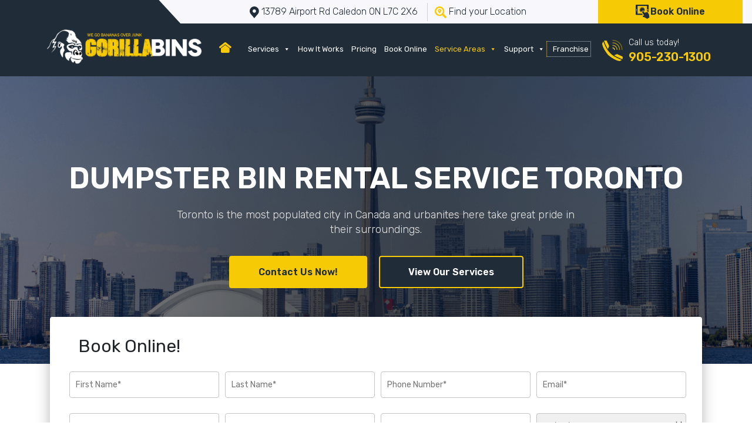

--- FILE ---
content_type: text/html; charset=UTF-8
request_url: https://www.gorillabins.ca/service-areas/dumpster-bin-rental-toronto/
body_size: 20996
content:
<!doctype html>
<html lang="en-US" prefix="og: https://ogp.me/ns#">
<head>
	<meta charset="UTF-8">
    <meta http-equiv="X-UA-Compatible" content="IE=edge">
<meta name="viewport" content="width=device-width, initial-scale=1, maximum-scale=1, user-scalable=no">
	<!--<link rel="profile" href="https://gmpg.org/xfn/11">-->
	<link rel="preconnect" href="https://fonts.googleapis.com">
    <link rel="preconnect" href="https://fonts.gstatic.com" crossorigin>
    <link href="https://fonts.googleapis.com/css2?family=Rubik:wght@300;400;500;600;700;800;900&display=swap"
        rel="stylesheet">
<link rel="stylesheet" href="https://cdnjs.cloudflare.com/ajax/libs/OwlCarousel2/2.3.4/assets/owl.carousel.min.css">
    <link rel="stylesheet" href="https://cdnjs.cloudflare.com/ajax/libs/font-awesome/6.0.0/css/all.min.css" integrity="sha512-9usAa10IRO0HhonpyAIVpjrylPvoDwiPUiKdWk5t3PyolY1cOd4DSE0Ga+ri4AuTroPR5aQvXU9xC6qOPnzFeg==" crossorigin="anonymous" referrerpolicy="no-referrer" />
    <!--<title><//?php wp_title( 'right', ' | ', true); ?></title>-->
	
<!-- Search Engine Optimization by Rank Math PRO - https://rankmath.com/ -->
<title>Dumpster Bin Rental Toronto | Gorilla Bins</title>
<meta name="description" content="At Gorilla offer a fast &amp; reliable dumpster bin rental service in Toronto with a wide range of bin sizes for all your needs. Click here to see our service areas."/>
<meta name="robots" content="follow, index, max-snippet:-1, max-video-preview:-1, max-image-preview:large"/>
<link rel="canonical" href="https://www.gorillabins.ca/service-areas/dumpster-bin-rental-toronto/" />
<meta property="og:locale" content="en_US" />
<meta property="og:type" content="article" />
<meta property="og:title" content="Dumpster Bin Rental Toronto | Gorilla Bins" />
<meta property="og:description" content="At Gorilla offer a fast &amp; reliable dumpster bin rental service in Toronto with a wide range of bin sizes for all your needs. Click here to see our service areas." />
<meta property="og:url" content="https://www.gorillabins.ca/service-areas/dumpster-bin-rental-toronto/" />
<meta property="og:site_name" content="Gorilla Bins" />
<meta property="og:updated_time" content="2024-05-07T12:41:13-04:00" />
<meta name="twitter:card" content="summary_large_image" />
<meta name="twitter:title" content="Dumpster Bin Rental Toronto | Gorilla Bins" />
<meta name="twitter:description" content="At Gorilla offer a fast &amp; reliable dumpster bin rental service in Toronto with a wide range of bin sizes for all your needs. Click here to see our service areas." />
<meta name="twitter:label1" content="Time to read" />
<meta name="twitter:data1" content="Less than a minute" />
<!-- /Rank Math WordPress SEO plugin -->

<link rel="alternate" type="application/rss+xml" title="Gorilla Bins &raquo; Feed" href="https://www.gorillabins.ca/feed/" />
<link rel="alternate" type="application/rss+xml" title="Gorilla Bins &raquo; Comments Feed" href="https://www.gorillabins.ca/comments/feed/" />
<link rel="alternate" title="oEmbed (JSON)" type="application/json+oembed" href="https://www.gorillabins.ca/wp-json/oembed/1.0/embed?url=https%3A%2F%2Fwww.gorillabins.ca%2Fservice-areas%2Fdumpster-bin-rental-toronto%2F" />
<link rel="alternate" title="oEmbed (XML)" type="text/xml+oembed" href="https://www.gorillabins.ca/wp-json/oembed/1.0/embed?url=https%3A%2F%2Fwww.gorillabins.ca%2Fservice-areas%2Fdumpster-bin-rental-toronto%2F&#038;format=xml" />
<style id='wp-img-auto-sizes-contain-inline-css'>
img:is([sizes=auto i],[sizes^="auto," i]){contain-intrinsic-size:3000px 1500px}
/*# sourceURL=wp-img-auto-sizes-contain-inline-css */
</style>
<style id='wp-emoji-styles-inline-css'>

	img.wp-smiley, img.emoji {
		display: inline !important;
		border: none !important;
		box-shadow: none !important;
		height: 1em !important;
		width: 1em !important;
		margin: 0 0.07em !important;
		vertical-align: -0.1em !important;
		background: none !important;
		padding: 0 !important;
	}
/*# sourceURL=wp-emoji-styles-inline-css */
</style>
<style id='wp-block-library-inline-css'>
:root{--wp-block-synced-color:#7a00df;--wp-block-synced-color--rgb:122,0,223;--wp-bound-block-color:var(--wp-block-synced-color);--wp-editor-canvas-background:#ddd;--wp-admin-theme-color:#007cba;--wp-admin-theme-color--rgb:0,124,186;--wp-admin-theme-color-darker-10:#006ba1;--wp-admin-theme-color-darker-10--rgb:0,107,160.5;--wp-admin-theme-color-darker-20:#005a87;--wp-admin-theme-color-darker-20--rgb:0,90,135;--wp-admin-border-width-focus:2px}@media (min-resolution:192dpi){:root{--wp-admin-border-width-focus:1.5px}}.wp-element-button{cursor:pointer}:root .has-very-light-gray-background-color{background-color:#eee}:root .has-very-dark-gray-background-color{background-color:#313131}:root .has-very-light-gray-color{color:#eee}:root .has-very-dark-gray-color{color:#313131}:root .has-vivid-green-cyan-to-vivid-cyan-blue-gradient-background{background:linear-gradient(135deg,#00d084,#0693e3)}:root .has-purple-crush-gradient-background{background:linear-gradient(135deg,#34e2e4,#4721fb 50%,#ab1dfe)}:root .has-hazy-dawn-gradient-background{background:linear-gradient(135deg,#faaca8,#dad0ec)}:root .has-subdued-olive-gradient-background{background:linear-gradient(135deg,#fafae1,#67a671)}:root .has-atomic-cream-gradient-background{background:linear-gradient(135deg,#fdd79a,#004a59)}:root .has-nightshade-gradient-background{background:linear-gradient(135deg,#330968,#31cdcf)}:root .has-midnight-gradient-background{background:linear-gradient(135deg,#020381,#2874fc)}:root{--wp--preset--font-size--normal:16px;--wp--preset--font-size--huge:42px}.has-regular-font-size{font-size:1em}.has-larger-font-size{font-size:2.625em}.has-normal-font-size{font-size:var(--wp--preset--font-size--normal)}.has-huge-font-size{font-size:var(--wp--preset--font-size--huge)}.has-text-align-center{text-align:center}.has-text-align-left{text-align:left}.has-text-align-right{text-align:right}.has-fit-text{white-space:nowrap!important}#end-resizable-editor-section{display:none}.aligncenter{clear:both}.items-justified-left{justify-content:flex-start}.items-justified-center{justify-content:center}.items-justified-right{justify-content:flex-end}.items-justified-space-between{justify-content:space-between}.screen-reader-text{border:0;clip-path:inset(50%);height:1px;margin:-1px;overflow:hidden;padding:0;position:absolute;width:1px;word-wrap:normal!important}.screen-reader-text:focus{background-color:#ddd;clip-path:none;color:#444;display:block;font-size:1em;height:auto;left:5px;line-height:normal;padding:15px 23px 14px;text-decoration:none;top:5px;width:auto;z-index:100000}html :where(.has-border-color){border-style:solid}html :where([style*=border-top-color]){border-top-style:solid}html :where([style*=border-right-color]){border-right-style:solid}html :where([style*=border-bottom-color]){border-bottom-style:solid}html :where([style*=border-left-color]){border-left-style:solid}html :where([style*=border-width]){border-style:solid}html :where([style*=border-top-width]){border-top-style:solid}html :where([style*=border-right-width]){border-right-style:solid}html :where([style*=border-bottom-width]){border-bottom-style:solid}html :where([style*=border-left-width]){border-left-style:solid}html :where(img[class*=wp-image-]){height:auto;max-width:100%}:where(figure){margin:0 0 1em}html :where(.is-position-sticky){--wp-admin--admin-bar--position-offset:var(--wp-admin--admin-bar--height,0px)}@media screen and (max-width:600px){html :where(.is-position-sticky){--wp-admin--admin-bar--position-offset:0px}}

/*# sourceURL=wp-block-library-inline-css */
</style><style id='global-styles-inline-css'>
:root{--wp--preset--aspect-ratio--square: 1;--wp--preset--aspect-ratio--4-3: 4/3;--wp--preset--aspect-ratio--3-4: 3/4;--wp--preset--aspect-ratio--3-2: 3/2;--wp--preset--aspect-ratio--2-3: 2/3;--wp--preset--aspect-ratio--16-9: 16/9;--wp--preset--aspect-ratio--9-16: 9/16;--wp--preset--color--black: #000000;--wp--preset--color--cyan-bluish-gray: #abb8c3;--wp--preset--color--white: #ffffff;--wp--preset--color--pale-pink: #f78da7;--wp--preset--color--vivid-red: #cf2e2e;--wp--preset--color--luminous-vivid-orange: #ff6900;--wp--preset--color--luminous-vivid-amber: #fcb900;--wp--preset--color--light-green-cyan: #7bdcb5;--wp--preset--color--vivid-green-cyan: #00d084;--wp--preset--color--pale-cyan-blue: #8ed1fc;--wp--preset--color--vivid-cyan-blue: #0693e3;--wp--preset--color--vivid-purple: #9b51e0;--wp--preset--gradient--vivid-cyan-blue-to-vivid-purple: linear-gradient(135deg,rgb(6,147,227) 0%,rgb(155,81,224) 100%);--wp--preset--gradient--light-green-cyan-to-vivid-green-cyan: linear-gradient(135deg,rgb(122,220,180) 0%,rgb(0,208,130) 100%);--wp--preset--gradient--luminous-vivid-amber-to-luminous-vivid-orange: linear-gradient(135deg,rgb(252,185,0) 0%,rgb(255,105,0) 100%);--wp--preset--gradient--luminous-vivid-orange-to-vivid-red: linear-gradient(135deg,rgb(255,105,0) 0%,rgb(207,46,46) 100%);--wp--preset--gradient--very-light-gray-to-cyan-bluish-gray: linear-gradient(135deg,rgb(238,238,238) 0%,rgb(169,184,195) 100%);--wp--preset--gradient--cool-to-warm-spectrum: linear-gradient(135deg,rgb(74,234,220) 0%,rgb(151,120,209) 20%,rgb(207,42,186) 40%,rgb(238,44,130) 60%,rgb(251,105,98) 80%,rgb(254,248,76) 100%);--wp--preset--gradient--blush-light-purple: linear-gradient(135deg,rgb(255,206,236) 0%,rgb(152,150,240) 100%);--wp--preset--gradient--blush-bordeaux: linear-gradient(135deg,rgb(254,205,165) 0%,rgb(254,45,45) 50%,rgb(107,0,62) 100%);--wp--preset--gradient--luminous-dusk: linear-gradient(135deg,rgb(255,203,112) 0%,rgb(199,81,192) 50%,rgb(65,88,208) 100%);--wp--preset--gradient--pale-ocean: linear-gradient(135deg,rgb(255,245,203) 0%,rgb(182,227,212) 50%,rgb(51,167,181) 100%);--wp--preset--gradient--electric-grass: linear-gradient(135deg,rgb(202,248,128) 0%,rgb(113,206,126) 100%);--wp--preset--gradient--midnight: linear-gradient(135deg,rgb(2,3,129) 0%,rgb(40,116,252) 100%);--wp--preset--font-size--small: 13px;--wp--preset--font-size--medium: 20px;--wp--preset--font-size--large: 36px;--wp--preset--font-size--x-large: 42px;--wp--preset--spacing--20: 0.44rem;--wp--preset--spacing--30: 0.67rem;--wp--preset--spacing--40: 1rem;--wp--preset--spacing--50: 1.5rem;--wp--preset--spacing--60: 2.25rem;--wp--preset--spacing--70: 3.38rem;--wp--preset--spacing--80: 5.06rem;--wp--preset--shadow--natural: 6px 6px 9px rgba(0, 0, 0, 0.2);--wp--preset--shadow--deep: 12px 12px 50px rgba(0, 0, 0, 0.4);--wp--preset--shadow--sharp: 6px 6px 0px rgba(0, 0, 0, 0.2);--wp--preset--shadow--outlined: 6px 6px 0px -3px rgb(255, 255, 255), 6px 6px rgb(0, 0, 0);--wp--preset--shadow--crisp: 6px 6px 0px rgb(0, 0, 0);}:where(.is-layout-flex){gap: 0.5em;}:where(.is-layout-grid){gap: 0.5em;}body .is-layout-flex{display: flex;}.is-layout-flex{flex-wrap: wrap;align-items: center;}.is-layout-flex > :is(*, div){margin: 0;}body .is-layout-grid{display: grid;}.is-layout-grid > :is(*, div){margin: 0;}:where(.wp-block-columns.is-layout-flex){gap: 2em;}:where(.wp-block-columns.is-layout-grid){gap: 2em;}:where(.wp-block-post-template.is-layout-flex){gap: 1.25em;}:where(.wp-block-post-template.is-layout-grid){gap: 1.25em;}.has-black-color{color: var(--wp--preset--color--black) !important;}.has-cyan-bluish-gray-color{color: var(--wp--preset--color--cyan-bluish-gray) !important;}.has-white-color{color: var(--wp--preset--color--white) !important;}.has-pale-pink-color{color: var(--wp--preset--color--pale-pink) !important;}.has-vivid-red-color{color: var(--wp--preset--color--vivid-red) !important;}.has-luminous-vivid-orange-color{color: var(--wp--preset--color--luminous-vivid-orange) !important;}.has-luminous-vivid-amber-color{color: var(--wp--preset--color--luminous-vivid-amber) !important;}.has-light-green-cyan-color{color: var(--wp--preset--color--light-green-cyan) !important;}.has-vivid-green-cyan-color{color: var(--wp--preset--color--vivid-green-cyan) !important;}.has-pale-cyan-blue-color{color: var(--wp--preset--color--pale-cyan-blue) !important;}.has-vivid-cyan-blue-color{color: var(--wp--preset--color--vivid-cyan-blue) !important;}.has-vivid-purple-color{color: var(--wp--preset--color--vivid-purple) !important;}.has-black-background-color{background-color: var(--wp--preset--color--black) !important;}.has-cyan-bluish-gray-background-color{background-color: var(--wp--preset--color--cyan-bluish-gray) !important;}.has-white-background-color{background-color: var(--wp--preset--color--white) !important;}.has-pale-pink-background-color{background-color: var(--wp--preset--color--pale-pink) !important;}.has-vivid-red-background-color{background-color: var(--wp--preset--color--vivid-red) !important;}.has-luminous-vivid-orange-background-color{background-color: var(--wp--preset--color--luminous-vivid-orange) !important;}.has-luminous-vivid-amber-background-color{background-color: var(--wp--preset--color--luminous-vivid-amber) !important;}.has-light-green-cyan-background-color{background-color: var(--wp--preset--color--light-green-cyan) !important;}.has-vivid-green-cyan-background-color{background-color: var(--wp--preset--color--vivid-green-cyan) !important;}.has-pale-cyan-blue-background-color{background-color: var(--wp--preset--color--pale-cyan-blue) !important;}.has-vivid-cyan-blue-background-color{background-color: var(--wp--preset--color--vivid-cyan-blue) !important;}.has-vivid-purple-background-color{background-color: var(--wp--preset--color--vivid-purple) !important;}.has-black-border-color{border-color: var(--wp--preset--color--black) !important;}.has-cyan-bluish-gray-border-color{border-color: var(--wp--preset--color--cyan-bluish-gray) !important;}.has-white-border-color{border-color: var(--wp--preset--color--white) !important;}.has-pale-pink-border-color{border-color: var(--wp--preset--color--pale-pink) !important;}.has-vivid-red-border-color{border-color: var(--wp--preset--color--vivid-red) !important;}.has-luminous-vivid-orange-border-color{border-color: var(--wp--preset--color--luminous-vivid-orange) !important;}.has-luminous-vivid-amber-border-color{border-color: var(--wp--preset--color--luminous-vivid-amber) !important;}.has-light-green-cyan-border-color{border-color: var(--wp--preset--color--light-green-cyan) !important;}.has-vivid-green-cyan-border-color{border-color: var(--wp--preset--color--vivid-green-cyan) !important;}.has-pale-cyan-blue-border-color{border-color: var(--wp--preset--color--pale-cyan-blue) !important;}.has-vivid-cyan-blue-border-color{border-color: var(--wp--preset--color--vivid-cyan-blue) !important;}.has-vivid-purple-border-color{border-color: var(--wp--preset--color--vivid-purple) !important;}.has-vivid-cyan-blue-to-vivid-purple-gradient-background{background: var(--wp--preset--gradient--vivid-cyan-blue-to-vivid-purple) !important;}.has-light-green-cyan-to-vivid-green-cyan-gradient-background{background: var(--wp--preset--gradient--light-green-cyan-to-vivid-green-cyan) !important;}.has-luminous-vivid-amber-to-luminous-vivid-orange-gradient-background{background: var(--wp--preset--gradient--luminous-vivid-amber-to-luminous-vivid-orange) !important;}.has-luminous-vivid-orange-to-vivid-red-gradient-background{background: var(--wp--preset--gradient--luminous-vivid-orange-to-vivid-red) !important;}.has-very-light-gray-to-cyan-bluish-gray-gradient-background{background: var(--wp--preset--gradient--very-light-gray-to-cyan-bluish-gray) !important;}.has-cool-to-warm-spectrum-gradient-background{background: var(--wp--preset--gradient--cool-to-warm-spectrum) !important;}.has-blush-light-purple-gradient-background{background: var(--wp--preset--gradient--blush-light-purple) !important;}.has-blush-bordeaux-gradient-background{background: var(--wp--preset--gradient--blush-bordeaux) !important;}.has-luminous-dusk-gradient-background{background: var(--wp--preset--gradient--luminous-dusk) !important;}.has-pale-ocean-gradient-background{background: var(--wp--preset--gradient--pale-ocean) !important;}.has-electric-grass-gradient-background{background: var(--wp--preset--gradient--electric-grass) !important;}.has-midnight-gradient-background{background: var(--wp--preset--gradient--midnight) !important;}.has-small-font-size{font-size: var(--wp--preset--font-size--small) !important;}.has-medium-font-size{font-size: var(--wp--preset--font-size--medium) !important;}.has-large-font-size{font-size: var(--wp--preset--font-size--large) !important;}.has-x-large-font-size{font-size: var(--wp--preset--font-size--x-large) !important;}
/*# sourceURL=global-styles-inline-css */
</style>

<style id='classic-theme-styles-inline-css'>
/*! This file is auto-generated */
.wp-block-button__link{color:#fff;background-color:#32373c;border-radius:9999px;box-shadow:none;text-decoration:none;padding:calc(.667em + 2px) calc(1.333em + 2px);font-size:1.125em}.wp-block-file__button{background:#32373c;color:#fff;text-decoration:none}
/*# sourceURL=/wp-includes/css/classic-themes.min.css */
</style>
<link rel='stylesheet' id='contact-form-7-css' href='https://www.gorillabins.ca/wp-content/plugins/contact-form-7/includes/css/styles.css?ver=6.0.5' media='all' />
<style id='contact-form-7-inline-css'>
.wpcf7 .wpcf7-recaptcha iframe {margin-bottom: 0;}.wpcf7 .wpcf7-recaptcha[data-align="center"] > div {margin: 0 auto;}.wpcf7 .wpcf7-recaptcha[data-align="right"] > div {margin: 0 0 0 auto;}
/*# sourceURL=contact-form-7-inline-css */
</style>
<link rel='stylesheet' id='wpcf7-redirect-script-frontend-css' href='https://www.gorillabins.ca/wp-content/plugins/wpcf7-redirect/build/assets/frontend-script.css?ver=2c532d7e2be36f6af233' media='all' />
<link rel='stylesheet' id='megamenu-css' href='https://www.gorillabins.ca/wp-content/uploads/maxmegamenu/style.css?ver=179cf8' media='all' />
<link rel='stylesheet' id='dashicons-css' href='https://www.gorillabins.ca/wp-includes/css/dashicons.min.css?ver=6.9' media='all' />
<link rel='stylesheet' id='gorilla-bins-style-css' href='https://www.gorillabins.ca/wp-content/themes/gorilla-bins/style.css?ver=1.0.0' media='all' />
<link rel='stylesheet' id='bootstrap-css' href='https://www.gorillabins.ca/wp-content/themes/gorilla-bins/css/bootstrap.min.css?ver=all' media='all' />
<link rel='stylesheet' id='style-css' href='https://www.gorillabins.ca/wp-content/themes/gorilla-bins/css/style.css?ver=all' media='all' />
<link rel='stylesheet' id='responsive-css' href='https://www.gorillabins.ca/wp-content/themes/gorilla-bins/css/responsive.css?ver=all' media='all' />
<script src="https://www.gorillabins.ca/wp-includes/js/jquery/jquery.min.js?ver=3.7.1" id="jquery-core-js"></script>
<script src="https://www.gorillabins.ca/wp-includes/js/jquery/jquery-migrate.min.js?ver=3.4.1" id="jquery-migrate-js"></script>
<script src="https://www.gorillabins.ca/wp-content/themes/gorilla-bins/js/bootstrap.min.js?ver=6.9" id="bootstrapmin-js"></script>
<link rel="https://api.w.org/" href="https://www.gorillabins.ca/wp-json/" /><link rel="alternate" title="JSON" type="application/json" href="https://www.gorillabins.ca/wp-json/wp/v2/pages/3263" /><link rel="EditURI" type="application/rsd+xml" title="RSD" href="https://www.gorillabins.ca/xmlrpc.php?rsd" />
<meta name="generator" content="WordPress 6.9" />
<link rel='shortlink' href='https://www.gorillabins.ca/?p=3263' />

<!--BEGIN: TRACKING CODE MANAGER (v2.5.0) BY INTELLYWP.COM IN HEAD//-->
<script async src="//371898.tctm.co/t.js"></script>
<!-- Meta Pixel Code -->

<script>

!function(f,b,e,v,n,t,s)

{if(f.fbq)return;n=f.fbq=function(){n.callMethod?

n.callMethod.apply(n,arguments):n.queue.push(arguments)};

if(!f._fbq)f._fbq=n;n.push=n;n.loaded=!0;n.version='2.0';

n.queue=[];t=b.createElement(e);t.async=!0;

t.src=v;s=b.getElementsByTagName(e)[0];

s.parentNode.insertBefore(t,s)}(window, document,'script',

'https://connect.facebook.net/en_US/fbevents.js');

fbq('init', '287068050319337');

fbq('track', 'PageView');

</script>

<noscript><img height="1" width="1" src="https://www.facebook.com/tr?id=287068050319337&ev=PageView&noscript=1" /></noscript>

<!-- End Meta Pixel Code -->
<!-- Global site tag (gtag.js) - Google Analytics -->
<script async src="https://www.googletagmanager.com/gtag/js?id=UA-56408023-1"></script>
<script>
  window.dataLayer = window.dataLayer || [];
  function gtag(){dataLayer.push(arguments);}
  gtag('js', new Date());

  gtag('config', 'UA-56408023-1');
</script>


<!-- GSC  verification -->
<meta name="google-site-verification" content="6VJyGdt53lKl9uI7YXLhXJihk0mbMr7xkLoN1ywxpOs" />
<!--END: https://wordpress.org/plugins/tracking-code-manager IN HEAD//-->
<script type="application/ld+json"> 
                {
             "@context": "https://www.schema.org",
             "@type": "LocalBusiness",
             "name": "Gorilla Bins",
             "url": "https://www.gorillabins.ca/",
             "logo":"https://www.gorillabins.ca/wp-content/themes/gorilla-bins/img/logo.png",
             "image": "https://www.gorillabins.ca/wp-content/uploads/2022/04/bin-_1.jpg",
             "description": "Gorilla Bins offers fast & reliable garbage disposal bin rentals, removal & recycling services in GTA, with a wide range of junk bin sizes for your needs. Call us.",
             "address": [
        {
                "@type": "PostalAddress",
                "streetAddress": "13789 Airport Rd Caledon East",
                "addressCountry": "Canada",
                "addressLocality": "Toronto",
                "addressRegion": "Ontario",
                "postalCode": "L7C 2X6",
                "telephone": "+19052301300"
        }
        ],
                 "hasMap":"https://g.page/gorillabins?share",
                "openingHours": "Mo, Tu, We, Th, Fr, Sa, Su, 00:00- 24:00",
                "priceRange" : "$00 - $000",
                 "sameAs": [
                "https://www.facebook.com/gorillabins/",
                "https://www.linkedin.com/company/gorillabins/",
                "https://twitter.com/gorillabinz",
                "https://www.instagram.com/gorillabinrental/"
],
                "aggregateRating": {
    "@type": "AggregateRating",
    "ratingValue": "4.3",
    "reviewCount": "25"
},
"review": [
{
"@type": "Review",
"datePublished": "20-11-2021",
"author": {
"@type": "Person",
"name": "Mark Warwick"
},
"reviewRating": {
"@type": "Rating",
"ratingValue": "5"
},
"reviewBody": "Excellent service. Bin delivered on time and was available for 5 days so you don't have to break your back. Pick up was on schedule and rates quoted were what we paid for no hidden charges, kitchen renovation coming up & we will definitely use Gorilla Bins again."
},
{
"@type": "Review",
"datePublished": "18-10-2021",
"author": {
"@type": "Person",
"name": "Palma Casciato"
},
"reviewRating": {
"@type": "Rating",
"ratingValue": "5"
},
"reviewBody": "Highly recommend Gorilla Bins because: (1) competitive rates; (2) maintain service windows for delivery of bins; (3) prompt and courteous telephone customer service assistance. I will certainly use them again and I highly suggest others procure their service."
}
               
]
}
 </script>
<!--END: https://wordpress.org/plugins/tracking-code-manager IN HEAD//--><link rel="icon" href="https://www.gorillabins.ca/wp-content/uploads/2022/03/favicon.png" sizes="32x32" />
<link rel="icon" href="https://www.gorillabins.ca/wp-content/uploads/2022/03/favicon.png" sizes="192x192" />
<link rel="apple-touch-icon" href="https://www.gorillabins.ca/wp-content/uploads/2022/03/favicon.png" />
<meta name="msapplication-TileImage" content="https://www.gorillabins.ca/wp-content/uploads/2022/03/favicon.png" />
		<style id="wp-custom-css">
			.bin-type-para{
	min-height:300px !important;
}
 		</style>
		<style type="text/css">/** Mega Menu CSS: fs **/</style>
	<!--<script src="https://4197700ddb9649ceb1550c15682511d2.js.ubembed.com" async></script>-->
</head>

<body data-rsssl=1 class="wp-singular page-template page-template-page-templates page-template-template-areadetailpage page-template-page-templatestemplate-areadetailpage-php page page-id-3263 page-child parent-pageid-40 wp-custom-logo wp-theme-gorilla-bins mega-menu-primary">
	
      <!--  ClickCease.com tracking-->
      <script type='text/javascript'>var script = document.createElement('script');
      script.async = true; script.type = 'text/javascript';
      var target = 'https://www.clickcease.com/monitor/stat.js';
      script.src = target;var elem = document.head;elem.appendChild(script);
      </script>
      <noscript>
      <a href='https://www.clickcease.com' rel='nofollow'><img src='https://monitor.clickcease.com' alt='ClickCease'/></a>
      </noscript>
      <!--  ClickCease.com tracking-->

<!--<div id="page" class="site">-->
	<!--<a class="skip-link screen-reader-text" href="#primary"><//?php esc_html_e( 'Skip to content', 'gorilla-bins' ); ?></a>-->

	 <!-- Header -->
    <div class="nav-sub-sec">
        <div class="navsub-cont">
            <div class="container-fluid">
                <div class="nav-row">
                    <div class="nav-row-list-sec">
                        <ul class="nav-sub-list">
                            <!--<li class="border-nav">-->
                            <!--    <span class="sub-nav-ico"><img src="https://www.gorillabins.ca/wp-content/themes/gorilla-bins/img/icon/mail.png" alt=""></span>-->
                            <!--    <a href="mailto:sales@gorillabins.ca">sales@gorillabins.ca</a>-->
                            <!--</li>-->
                            <li class="border-nav">
                                <span class="sub-nav-ico"><img src="https://www.gorillabins.ca/wp-content/themes/gorilla-bins/img/icon/location.png" alt="Location Icon"></span>
                                <a>13789 Airport Rd Caledon ON L7C 2X6</a>
                            </li>
                            <li>
                                <span class="sub-nav-ico"><img src="https://www.gorillabins.ca/wp-content/themes/gorilla-bins/img/icon/find.png" alt="Find Location Icon"></span>
                                <a href="https://www.gorillabins.ca/service-areas/" class="bold">Find your Location</a>
                            </li>
                        </ul>
                    </div>
                </div>
            </div>
        </div>
        <div class="book_online-nav">
            <img src="https://www.gorillabins.ca/wp-content/themes/gorilla-bins/img/icon/book-online.png" alt="Book Online Icon">
            <a href="https://www.gorillabins.ca/book-online/">Book Online</a>
        </div>
    </div>
    <!-- Main NAV -->
    <div class="nav-header">
        <div class="container-fluid">
            <nav class="navbar navbar-light navbar-expand-lg" id="myNavbar">
                <div class="mb-toggler-align">
                    <button class="navbar-toggler" type="button" data-toggle="collapse" data-target="#mainNav"
                        aria-controls="mainNav" aria-expanded="false" aria-label="Toggle navigation">
                        <span class="navbar-toggler-icon"></span>
                    </button>
                    <a href="https://www.gorillabins.ca/" class="navbar-brand">
                        <img src="https://www.gorillabins.ca/wp-content/themes/gorilla-bins/img/logo.png" class="logo" alt="Gorilla Bins Logo">
                  
                    </a>
                </div>
                <div class="collapse navbar-collapse" id="mainNav">
                    <ul class="navbar-nav ml-auto nav-fill">
                        <li class="nav-item">
                            <a style="padding-top:12px !important;" href="https://www.gorillabins.ca/" class="nav-link nav-active">
                                <img src="https://www.gorillabins.ca/wp-content/themes/gorilla-bins/img/icon/home.png" alt="Home Icon" style="float:left;">
                            </a>
                        </li>
                        <li class="nav-item"><div id="mega-menu-wrap-primary" class="mega-menu-wrap"><div class="mega-menu-toggle"><div class="mega-toggle-blocks-left"></div><div class="mega-toggle-blocks-center"></div><div class="mega-toggle-blocks-right"><div class='mega-toggle-block mega-menu-toggle-animated-block mega-toggle-block-0' id='mega-toggle-block-0'><button aria-label="Toggle Menu" class="mega-toggle-animated mega-toggle-animated-slider" type="button" aria-expanded="false">
                  <span class="mega-toggle-animated-box">
                    <span class="mega-toggle-animated-inner"></span>
                  </span>
                </button></div></div></div><ul id="mega-menu-primary" class="mega-menu max-mega-menu mega-menu-horizontal mega-no-js" data-event="hover_intent" data-effect="fade_up" data-effect-speed="200" data-effect-mobile="disabled" data-effect-speed-mobile="0" data-mobile-force-width="false" data-second-click="go" data-document-click="collapse" data-vertical-behaviour="standard" data-breakpoint="768" data-unbind="true" data-mobile-state="collapse_all" data-mobile-direction="vertical" data-hover-intent-timeout="300" data-hover-intent-interval="100"><li class='mega-menu-item mega-menu-item-type-post_type mega-menu-item-object-page mega-menu-item-has-children mega-align-bottom-left mega-menu-flyout mega-menu-item-229' id='mega-menu-item-229'><a class="mega-menu-link" href="https://www.gorillabins.ca/services/" aria-expanded="false" tabindex="0">Services<span class="mega-indicator"></span></a>
<ul class="mega-sub-menu">
<li class='mega-menu-item mega-menu-item-type-custom mega-menu-item-object-custom mega-menu-item-3832' id='mega-menu-item-3832'><a class="mega-menu-link" href="https://www.gorillabins.ca/services/clean-fill-bin-rentals/">Clean Fill Bin  Rentals</a></li><li class='mega-menu-item mega-menu-item-type-custom mega-menu-item-object-custom mega-menu-item-3833' id='mega-menu-item-3833'><a class="mega-menu-link" href="https://www.gorillabins.ca/services/clean-waste-bin-rentals/">Mixed Waste  Bin Rentals</a></li><li class='mega-menu-item mega-menu-item-type-custom mega-menu-item-object-custom mega-menu-item-3834' id='mega-menu-item-3834'><a class="mega-menu-link" href="https://www.gorillabins.ca/services/demolition/">Demolition</a></li><li class='mega-menu-item mega-menu-item-type-custom mega-menu-item-object-custom mega-menu-item-3835' id='mega-menu-item-3835'><a class="mega-menu-link" href="https://www.gorillabins.ca/services/excavation/">Excavation</a></li><li class='mega-menu-item mega-menu-item-type-custom mega-menu-item-object-custom mega-menu-item-3836' id='mega-menu-item-3836'><a class="mega-menu-link" href="https://www.gorillabins.ca/services/dump-trucks-for-rent/">Dump Truck</a></li></ul>
</li><li class='mega-menu-item mega-menu-item-type-post_type mega-menu-item-object-page mega-align-bottom-left mega-menu-flyout mega-menu-item-227' id='mega-menu-item-227'><a class="mega-menu-link" href="https://www.gorillabins.ca/how-it-works/" tabindex="0">How It Works</a></li><li class='mega-menu-item mega-menu-item-type-post_type mega-menu-item-object-page mega-align-bottom-left mega-menu-flyout mega-menu-item-228' id='mega-menu-item-228'><a class="mega-menu-link" href="https://www.gorillabins.ca/pricing/" tabindex="0">Pricing</a></li><li class='mega-menu-item mega-menu-item-type-post_type mega-menu-item-object-page mega-align-bottom-left mega-menu-flyout mega-menu-item-3314' id='mega-menu-item-3314'><a class="mega-menu-link" href="https://www.gorillabins.ca/book-online/" tabindex="0">Book Online</a></li><li class='mega-menu-item mega-menu-item-type-post_type mega-menu-item-object-page mega-current-page-ancestor mega-current-menu-ancestor mega-current-menu-parent mega-current-page-parent mega-current_page_parent mega-current_page_ancestor mega-menu-item-has-children mega-align-bottom-left mega-menu-flyout mega-menu-item-230' id='mega-menu-item-230'><a class="mega-menu-link" href="https://www.gorillabins.ca/service-areas/" aria-expanded="false" tabindex="0">Service Areas<span class="mega-indicator"></span></a>
<ul class="mega-sub-menu">
<li class='mega-menu-item mega-menu-item-type-post_type mega-menu-item-object-page mega-menu-item-3766' id='mega-menu-item-3766'><a class="mega-menu-link" href="https://www.gorillabins.ca/service-areas/dumpster-bin-rental-brampton/">Brampton</a></li><li class='mega-menu-item mega-menu-item-type-post_type mega-menu-item-object-page mega-menu-item-3767' id='mega-menu-item-3767'><a class="mega-menu-link" href="https://www.gorillabins.ca/service-areas/dumpster-bin-rental-etobicoke/">Etobicoke</a></li><li class='mega-menu-item mega-menu-item-type-post_type mega-menu-item-object-page mega-menu-item-3768' id='mega-menu-item-3768'><a class="mega-menu-link" href="https://www.gorillabins.ca/service-areas/dumpster-bin-rental-milton/">Milton</a></li><li class='mega-menu-item mega-menu-item-type-post_type mega-menu-item-object-page mega-menu-item-3769' id='mega-menu-item-3769'><a class="mega-menu-link" href="https://www.gorillabins.ca/service-areas/dumpster-bin-rental-mississauga/">Mississauga</a></li><li class='mega-menu-item mega-menu-item-type-post_type mega-menu-item-object-page mega-current-menu-item mega-page_item mega-page-item-3263 mega-current_page_item mega-menu-item-3770' id='mega-menu-item-3770'><a class="mega-menu-link" href="https://www.gorillabins.ca/service-areas/dumpster-bin-rental-toronto/" aria-current="page">Toronto</a></li><li class='mega-menu-item mega-menu-item-type-post_type mega-menu-item-object-page mega-menu-item-3771' id='mega-menu-item-3771'><a class="mega-menu-link" href="https://www.gorillabins.ca/service-areas/dumpster-bin-rental-caledon/">Caledon</a></li></ul>
</li><li class='mega-menu-item mega-menu-item-type-custom mega-menu-item-object-custom mega-menu-item-has-children mega-align-bottom-left mega-menu-flyout mega-menu-item-2898' id='mega-menu-item-2898'><a class="mega-menu-link" href="#" aria-expanded="false" tabindex="0">Support<span class="mega-indicator"></span></a>
<ul class="mega-sub-menu">
<li class='mega-menu-item mega-menu-item-type-post_type mega-menu-item-object-page mega-menu-item-2901' id='mega-menu-item-2901'><a class="mega-menu-link" href="https://www.gorillabins.ca/contact/">Contact</a></li><li class='mega-menu-item mega-menu-item-type-post_type mega-menu-item-object-page mega-menu-item-2900' id='mega-menu-item-2900'><a class="mega-menu-link" href="https://www.gorillabins.ca/blog/">Blog</a></li><li class='mega-menu-item mega-menu-item-type-post_type mega-menu-item-object-page mega-menu-item-2899' id='mega-menu-item-2899'><a class="mega-menu-link" href="https://www.gorillabins.ca/faq/">FAQ</a></li></ul>
</li><li class='mega-menu-item mega-menu-item-type-post_type mega-menu-item-object-page mega-align-bottom-left mega-menu-flyout mega-menu-item-226' id='mega-menu-item-226'><a class="mega-menu-link" href="https://www.gorillabins.ca/franchise/" tabindex="0">Franchise</a></li></ul></div></li>
                        <!--<li class="nav-item">-->
                        <!--    <a href="https://www.gorillabins.ca/home/" class="nav-link nav-active">-->
                        <!--        <img src="https://www.gorillabins.ca/wp-content/themes/gorilla-bins/img/icon/home.png" alt="">-->
                        <!--    </a>-->
                        <!--</li>-->
                        <!--<li class="nav-item">-->
                        <!--    <a href="https://www.gorillabins.ca/services/" class="nav-link">Services</a>-->
                        <!--</li>-->
                        <!--<li class="nav-item">-->
                        <!--    <a href="https://www.gorillabins.ca/how-it-works/" class="nav-link">How It Works</a>-->
                        <!--</li>-->
                        <!--<li class="nav-item">-->
                        <!--    <a href="https://www.gorillabins.ca/pricing/" class="nav-link">Pricing</a>-->
                        <!--</li>-->
                        <!--<li class="nav-item">-->
                        <!--    <a href="https://www.gorillabins.ca/services-area/" class="nav-link">Service Areas</a>-->
                        <!--</li>-->
                        <!--<li class="nav-item">-->
                        <!--    <a href="https://www.gorillabins.ca/contact/" class="nav-link">Support</a>-->
                        <!--</li>-->
                        <!--<li class="nav-item">-->
                        <!--    <a href="https://www.gorillabins.ca/franchise/" class="nav-link franchise-btn">Franchise</a>-->
                        <!--</li>-->
                        
                        <li>
                            <div class="nav-call-sec row">
                                <div class="col-md-4s nav-call-ico">
                                    <img src="https://www.gorillabins.ca/wp-content/themes/gorilla-bins/img/icon/call.png" alt="Call Icon">
                                </div>
                                <div class="col-md-8s">
                                    <div class="nav-call-txt">
                                        <p style="font-size: 14px;">Call us today!</p>
                                        <p class="nav-call-no">
                                            <a class="primary-color" href="tel:905-230-1300">905-230-1300</a>
                                        </p>
                                    </div>
                                </div>
                            </div>
                        </li>
                    </ul>
                    <div class="book_online-nav-mb">
                        <img src="https://www.gorillabins.ca/wp-content/themes/gorilla-bins/img/icon/book-online.png" alt="Book Online Icon">
                        <a href="https://www.gorillabins.ca/book-online/">Book Online</a>
                    </div>
                </div>
            </nav>
        </div>
    </div>
	
	
	
	
	
	
	
	



<div class="service-ar-det-banner" style="background-image: linear-gradient(45deg, #00000061, #0000005e) ,  url('https://www.gorillabins.ca/wp-content/uploads/2022/03/TORONTO-Banner.png');">
        <div class="service-ar-det-head">
            <h1> DUMPSTER BIN RENTAL SERVICE TORONTO</h1>
            <p> Toronto is the most populated city in Canada and urbanites here take great pride in their surroundings. </p>
        </div>
        <div class="banner-action">
            <a href="#contact-us-now" class="ban-cont-btn">Contact Us Now!</a>
            <a href="https://www.gorillabins.ca/services/" class="ban-view-btn ">View Our Services</a>
        </div>
    </div>
    <!-- Rental -->
    <div class="rental-wrapper rental-inner_pg pd-btm-5_sm">
        <div class="container">
            <div class="rental-box" style="padding: 2em 2em 2em 3em;">
                <div class="rental-head">
                    <h2>Book Online!
                    </h2>
                </div>
                <div class="rental-fields">
                    
<div class="wpcf7 no-js" id="wpcf7-f4113-o1" lang="en-US" dir="ltr" data-wpcf7-id="4113">
<div class="screen-reader-response"><p role="status" aria-live="polite" aria-atomic="true"></p> <ul></ul></div>
<form action="/service-areas/dumpster-bin-rental-toronto/#wpcf7-f4113-o1" method="post" class="wpcf7-form init" aria-label="Contact form" novalidate="novalidate" data-status="init">
<div style="display: none;">
<input type="hidden" name="_wpcf7" value="4113" />
<input type="hidden" name="_wpcf7_version" value="6.0.5" />
<input type="hidden" name="_wpcf7_locale" value="en_US" />
<input type="hidden" name="_wpcf7_unit_tag" value="wpcf7-f4113-o1" />
<input type="hidden" name="_wpcf7_container_post" value="0" />
<input type="hidden" name="_wpcf7_posted_data_hash" value="" />
<input type="hidden" name="_wpcf7_recaptcha_response" value="" />
</div>
<div class="row">
	<div class="col-md-3 pd_r-10">
		<div class="rental-input">
			<p><span class="wpcf7-form-control-wrap" data-name="Customername"><input size="40" maxlength="400" class="wpcf7-form-control wpcf7-text wpcf7-validates-as-required" aria-required="true" aria-invalid="false" placeholder="First Name*" value="" type="text" name="Customername" /></span>
			</p>
		</div>
	</div>
	<div class="col-md-3 pd_r-10">
		<div class="rental-input">
			<p><span class="wpcf7-form-control-wrap" data-name="lastname"><input size="40" maxlength="400" class="wpcf7-form-control wpcf7-text wpcf7-validates-as-required" aria-required="true" aria-invalid="false" placeholder="Last Name*" value="" type="text" name="lastname" /></span>
			</p>
		</div>
	</div>
	<div class="col-md-3 pd_r-10">
		<div class="rental-input">
			<p><span class="wpcf7-form-control-wrap" data-name="Phonenumber"><input size="40" maxlength="400" class="wpcf7-form-control wpcf7-text wpcf7-validates-as-required" aria-required="true" aria-invalid="false" placeholder="Phone Number*" value="" type="text" name="Phonenumber" /></span>
			</p>
		</div>
	</div>
	<div class="col-md-3 pd_r-10">
		<div class="rental-input">
			<p><span class="wpcf7-form-control-wrap" data-name="EmailId"><input size="40" maxlength="400" class="wpcf7-form-control wpcf7-email wpcf7-validates-as-required wpcf7-text wpcf7-validates-as-email" aria-required="true" aria-invalid="false" placeholder="Email*" value="" type="email" name="EmailId" /></span>
			</p>
		</div>
	</div>
</div>
<div class="clearfix">
</div>
<div class="row" style="margin-top:10px;">
	<div class="col-md-3 pd_r-10">
		<div class="rental-input">
			<p><span class="wpcf7-form-control-wrap" data-name="Address"><input size="40" maxlength="400" class="wpcf7-form-control wpcf7-text wpcf7-validates-as-required" aria-required="true" aria-invalid="false" placeholder="Address*" value="" type="text" name="Address" /></span>
			</p>
		</div>
	</div>
	<div class="col-md-3 pd_r-10">
		<div class="rental-input">
			<p><span class="wpcf7-form-control-wrap" data-name="CityName"><input size="40" maxlength="400" class="wpcf7-form-control wpcf7-text wpcf7-validates-as-required" aria-required="true" aria-invalid="false" placeholder="City*" value="" type="text" name="CityName" /></span>
			</p>
		</div>
	</div>
	<div class="col-md-3 pd_r-10">
		<div class="rental-input">
			<p><span class="wpcf7-form-control-wrap" data-name="Postalcode"><input size="40" maxlength="400" class="wpcf7-form-control wpcf7-text wpcf7-validates-as-required" aria-required="true" aria-invalid="false" placeholder="Postal Code*" value="" type="text" name="Postalcode" /></span>
			</p>
		</div>
	</div>
	<div class="col-md-3 pd_r-10">
		<div class="rental-input">
			<p><span class="wpcf7-form-control-wrap" data-name="DeliveryDate"><input class="wpcf7-form-control wpcf7-date wpcf7-validates-as-required wpcf7-validates-as-date" max="9000-12-14" aria-required="true" aria-invalid="false" value="Anticipated Delivery Date*" type="date" name="DeliveryDate" /></span>
			</p>
		</div>
	</div>
</div>
<div class="clearfix">
</div>
<div class="row" style="margin-top:10px;">
	<div class="col-md-3 pd_r-10">
		<div class="rental-input">
			<p><span class="wpcf7-form-control-wrap" data-name="WasteType"><select class="wpcf7-form-control wpcf7-select wpcf7-validates-as-required" aria-required="true" aria-invalid="false" name="WasteType"><option value="Select Waste Type">Select Waste Type</option><option value="General Garbage and Mixed Waste">General Garbage and Mixed Waste</option><option value="Clean Concrete Only">Clean Concrete Only</option><option value="Clean Soil Only">Clean Soil Only</option><option value="Mix of Concrete and Soil">Mix of Concrete and Soil</option><option value="Red Bricks">Red Bricks</option></select></span>
			</p>
		</div>
	</div>
	<div class="col-md-3 pd_r-10">
		<div class="rental-input">
			<p><span class="wpcf7-form-control-wrap" data-name="BinSize"><select class="wpcf7-form-control wpcf7-select wpcf7-validates-as-required" aria-required="true" aria-invalid="false" name="BinSize"><option value="Bin Size">Bin Size</option><option value="4 Yard Bin">4 Yard Bin</option><option value="6 Yard Bin">6 Yard Bin</option><option value="10 Yard Bin">10 Yard Bin</option><option value="14 Yard Bin">14 Yard Bin</option><option value="20 Yard Bin">20 Yard Bin</option><option value="30 Yard Bin">30 Yard Bin</option><option value="40 Yard Bin">40 Yard Bin</option></select></span>
			</p>
		</div>
	</div>
	<div class="col-md-3 pd_r-10">
		<div class="rental-input">
			<p><span class="wpcf7-form-control-wrap" data-name="SpecialNotes"><input size="40" maxlength="400" class="wpcf7-form-control wpcf7-text wpcf7-validates-as-required" aria-required="true" aria-invalid="false" placeholder="Special Notes*" value="" type="text" name="SpecialNotes" /></span>
			</p>
		</div>
	</div>
	<div class="col-md-3 pd_r-10">
		<p><input class="wpcf7-form-control wpcf7-submit has-spinner" type="submit" value="Book Now!" />
		</p>
	</div>
	<div class="col-md-3 pd_r-10">
	<span class="wpcf7-form-control-wrap recaptcha" data-name="recaptcha"><span data-sitekey="6LcQOL0mAAAAAGIb0BSbmb3l4eg25iyV1W1JFVDL" data-theme="dark" class="wpcf7-form-control wpcf7-recaptcha g-recaptcha"></span>
<noscript>
	<div class="grecaptcha-noscript">
		<iframe src="https://www.google.com/recaptcha/api/fallback?k=6LcQOL0mAAAAAGIb0BSbmb3l4eg25iyV1W1JFVDL" frameborder="0" scrolling="no" width="310" height="430">
		</iframe>
		<textarea name="g-recaptcha-response" rows="3" cols="40" placeholder="reCaptcha Response Here">
		</textarea>
	</div>
</noscript>
</span>
	</div>
</div><div class="wpcf7-response-output" aria-hidden="true"></div>
</form>
</div>
                    <!--<div class="row">-->
                    <!--    <div class="col-md-4 pd_r-10">-->
                    <!--        <div class="rental-input">-->
                    <!--            <input type="text" placeholder="Enter Address to check availability">-->
                    <!--        </div>-->
                    <!--    </div>-->
                    <!--    <div class="col-md-2 pd_r-10">-->
                    <!--        <div class="rental-input">-->
                    <!--            <input type="date" placeholder="Delivery Date*" required>-->
                    <!--        </div>-->
                    <!--    </div>-->
                    <!--     <div class="col-md-2 pd_r-10">-->
                    <!--        <div class="rental-input">-->
                    <!--            <select>-->
                    <!--                <option value="">Bin Size</option>-->
                    <!--                <option value="">4 Yard bin</option>-->
                    <!--                <option value="">6 Yard bin</option>-->
                    <!--                <option value="">10 Yard bin</option>-->
                    <!--                <option value="">14 Yard bin</option>-->
                    <!--                <option value="">20 Yard bin</option>-->
                    <!--                <option value="">30 Yard bin</option>-->
                    <!--                <option value="">40 Yard bin</option>-->
                    <!--            </select>-->
                    <!--        </div>-->
                    <!--    </div>-->
                    <!--    <div class="col-md-2 pd_r-10">-->
                    <!--        <div class="rental-input">-->
                    <!--            <select>-->
                    <!--                <option value="">Waste Type</option>-->
                    <!--                <option value="">General Garbage & Mixed Waste</option>-->
                    <!--                <option value="">Clean Concrete Only</option>-->
                    <!--                <option value="">Clean Soil Only</option>-->
                    <!--                <option value="">Mix of Concrete and Soil</option>-->
                    <!--                <option value="">Red Bricks</option>-->
                    <!--            </select>-->
                    <!--        </div>-->
                    <!--    </div>-->
                    <!--    <div class="col-md-2 pd_r-10">-->
                    <!--        <button class="rental-book-btn">Book Now!</button>-->
                    <!--    </div>-->
                    <!--</div>-->
                </div>
            </div>
        </div>
    </div>
    <div class="service-area-details-wrapper">
        <div class="container">
            <div class="row">
                <div class="service-area-details-col-one-main col-md-12 col-lg-6">
                    <div class="service-area-details-col-one-main-head">
                        <h2>DUMPSTER BIN RENTAL SERVICE TORONTO</h2>
                    </div>
                    <div class="service-area-details-col-one-main-para">
                       <p>Toronto is the most populated city in Canada and urbanites here take great pride in their surroundings. That’s where we step in because Gorilla Bins gives Torontonians an easy, efficient way of disposing of unwanted junk.
<br><br>
With a population in Toronto of almost three million, North America’s fifth largest city has a lot of potential unwanted stuff that needs to be disposed of! Whether you’ve got vast amounts of garbage or just enough to be annoying, you can rent a bin to suit whatever your needs may be. Sometimes the do-it-yourself route of getting rid of clutter and mess works wonders for people’s well-being and Gorilla Bins is there to help!</p>
                    </div>
                    <div class="service-area-details-col-one-main-action">
                        <a href="https://www.gorillabins.ca/service-areas/" class="primary-btn">View All Service Areas </a>
                        <a href="https://www.gorillabins.ca/services/" class="secondary-btn">View Our Services</a>
                    </div>
                </div>
                <div class="service-area-details-col-one-main-img col-md-12 col-lg-6">
                    <img src="https://www.gorillabins.ca/wp-content/uploads/2022/03/image-93.png" > 
                </div>
            </div>
            <div class="row service-area-details-sub-row">
                <p><b>EASY AS PIE</b><br><br>
The process couldn’t be easier. Just rent a dumpster from Gorilla Bins and when you’re done filling it up, they come and cart it away for you. Many urbanites have a lot of junk to clean out of their house, and Gorilla Bins can help with that.
<br><br>
<b>DIVERSITY RULES</b><br><br>
Toronto’s diverse population is enchanting to immigrants. More than half of Toronto’s residents were born in a country other than Canada. In fact, there are more than 200 distinct ethnicities in Toronto’s population. English is still the major language spoken, but add to that more than 160 more languages which can be heard in the city! And there’s no language barrier when it comes to using a dumpster from Gorilla Bins.
<br><br>
<b>THERE ARE ONLY FOUR STEPS TO IT:</b><br><br>
Pick a dumpster size that will work for you<br>
Make room for us because we’re bringing it over<br>
Start throwing your junk into it<br>
Call us and we’ll take it away so you’ll never have to see it again!<br><br>
You’ll be happy to know that we’re a 100 per cent Canadian business. And when you’re done with the fun of filling the dumpster, just call us. But you don’t need to sit around waiting. We’ll collect the garbage even if you’re not there. And we’re environmentally conscious. All of the junk we get is recycled at our place in Brampton.
<br><br>
<b>HERE ARE SOME TIDBITS ABOUT US YOU MAY FIND INTERESTING:</b><br><br>
Not only is the demolition and construction waste sorted by machine, some of it is also hand sorted<br>
Pulp mills get all the paper and cardboard items<br>
Anything plastic gets sent off for recycling<br>
We make wood chips out of clean wood which is then utilized for biomass energy<br>
Clean fill is made from any concrete we get<br>
Local dealers get all the scrap metal, which is also recycled<br><br>
<b>WHAT KIND OF JUNK ARE YOU GETTING RID OF?</b><br><br>
<b>Bins for mixed waste: </b>These hold stuff like renovation or construction garbage or household waste.<br>
<b>Bins for clean fill: </b>This is stuff like concrete, bricks and asphalt (which has to be separated from mixed waste and clean fill – but leave that to us, too).
<br><br>
If your Toronto surroundings are cramped with crap, call Gorilla Bins to start clearing a decluttered path.</p>
            </div>
            <div class="row service-area-details-second-row">
                <div class="col-md-12 col-lg-6 service-area-details-col-second-img">
                    <img src="https://www.gorillabins.ca/wp-content/uploads/2022/03/service-area-details-col-second-img.png">
                </div>
                <div class="col-md-12 col-lg-6">
                    <div class="service-area-details-col-second-col">
                        <div class="ser-ar-det-col-seco-head">
                            <h3>Services We Provide</h3>
                        </div>
                        <div class="ser-ar-det-col-seco-para">
                            <p>At Gorilla Bins, we take pride in offering dumpster bin rentals Brampton can trust for fast, reliable service and affordable prices. We service the Greater Toronto area with an impressive range of junk bin rentals ranging in size from 4 cubic yards to 40 cubic feet. The bin rentals Brampton customers depend on include easy delivery and pick-up options so you can focus on the job at hand. We also help manage your major jobs with Dump Trucks to haul and deliver clean fill material.</p>
                        </div>
                        <div class="ser-ar-det-col-seco-action">
                            <a href="https://www.gorillabins.ca/services/">READ MORE +</a>
                        </div>
                    </div>
                </div>
            </div>
            <div class="row service-area-details-second-row-seco">
                <div class="col-md-12 col-lg-6">
                    <div class="service-area-details-col-second-col-sec">
                        <div class="ser-ar-det-col-seco-head">
                            <h3>Why Choose Us?</h3>
                        </div>
                        <div class="ser-ar-det-col-seco-para">
                            <p>When you are looking for the dumpster rental Brampton trusts, Gorilla has the expertise and a commitment to the community with 100% of the junk we pick up recycled properly. Our service is easy, requiring a simple call to arrange for your bin delivery. We drop off your bin at the allocated site and ensure it is placed without risk for damage to your property. Our large bins have back entry doors making it easy to walk right in to drop your load. Our prices are highly competitive, and our customer service is second to none.</p>
                        </div>
                    </div>
                </div>
                <div class="col-md-12 col-lg-6 service-area-details-col-second-img">
                    <img src="https://www.gorillabins.ca/wp-content/uploads/2022/03/why-choose-us-service-area.png" >
                </div>
            </div>
        </div>
    </div>
    <!-- Bin rental carousel -->
     <div class="bin-rental-carousel-wrapper">
        <div class="bin-rental-carousel-main-head">
            <h2 style="font-size:40px;font-weight:500;">Garbage Bin Rental Prices</h2>
            <h2>At Gorilla Bins, our garbage bin rental prices are <span
                    style="color: #F7CA06; font-weight: 700;">highly competitive.</span> </h2>
            <p>We help you get the job done on time and on budget with a long list of options suited to every need. <br>
                We arrange to pick up and deliver to suit your schedule and recycle 100% of the junk you send us. <br>
                <span class="bold">Check out our garbage bin rental prices below.</span>
            </p>
        </div>
        <div id="carousel-1" class="rental-carousel-row owl-carousel">
            
                        
            <div class="rental-carousel-box">
                <div class="rentel-carousel-img">
                    <img src="https://www.gorillabins.ca/wp-content/uploads/2022/04/4-Yard-Bin-1.png" alt="Yard Bin Rental - Gorilla Bins">
                </div>
                <div class="rental-carousel-head">
                    <h2>4 Yard Bin </h2>
                </div>
                <div class="mixd-wst-rw">
                        <h3>Mixed Waste*<span class="bold"> $250</span>                        </h3>
                    </div>
                    <div class="mixd-wst-rw">
                        <h3>Ton included <br> <span class="bold">1</span>                        </h3>
                    </div>
                    <div class="carousel-det-row">
                        <p>for all mixed waste bins, additional tonnage is billed at $115/tonne</p>
                    </div>
                <div class="carousel-det-row">
                    <div class="clean_fill-rw">
                        <h3>Clean Soil: <span class="bold"> $300 </span></h3>
                    </div>
                    <div class="clean_fill-rw">
                        <h3>Concrete Only:  <span class="bold">$275</span></h3>
                    </div>
                    <div class="clean_fill-rw">
                        <h3>Asphalt Only:  <span class="bold">$300</span></h3>
                    </div>
                    <div class="red_brk-rw">
                        <h3>Red Bricks: <span class="bold">$350</span></h3>
                    </div>
                    <div class="mixd-wst-rw">
                        <h3>Soil +   Concrete Mix: <span class="bold">$325</span>                        </h3>
                    </div>
                    <div class="carousel-subtitle">
                        <p>15% Fuel surcharge applicable. </p>
                    </div>
                    <div class="carousel-det-action">
                        <a href="https://www.gorillabins.ca/book-online/">Rent Now</a>
                    </div>
                </div>
            </div>
            
                              
            <div class="rental-carousel-box">
                <div class="rentel-carousel-img">
                    <img src="https://www.gorillabins.ca/wp-content/uploads/2022/04/6-Yard-Bin-1.png" alt="Yard Bin Rental - Gorilla Bins">
                </div>
                <div class="rental-carousel-head">
                    <h2>6 Yard Bin</h2>
                </div>
                <div class="mixd-wst-rw">
                        <h3>Mixed Waste*<span class="bold"> $275</span>                        </h3>
                    </div>
                    <div class="mixd-wst-rw">
                        <h3>Ton included <br> <span class="bold">1</span>                        </h3>
                    </div>
                    <div class="carousel-det-row">
                        <p>for all mixed waste bins, additional tonnage is billed at $115/tonne</p>
                    </div>
                <div class="carousel-det-row">
                    <div class="clean_fill-rw">
                        <h3>Clean Soil: <span class="bold"> $350</span></h3>
                    </div>
                    <div class="clean_fill-rw">
                        <h3>Concrete Only:  <span class="bold">$325</span></h3>
                    </div>
                    <div class="clean_fill-rw">
                        <h3>Asphalt Only:  <span class="bold">$350</span></h3>
                    </div>
                    <div class="red_brk-rw">
                        <h3>Red Bricks: <span class="bold">$400</span></h3>
                    </div>
                    <div class="mixd-wst-rw">
                        <h3>Soil +   Concrete Mix: <span class="bold">$400</span>                        </h3>
                    </div>
                    <div class="carousel-subtitle">
                        <p>15 % Fuel surcharge applicable. </p>
                    </div>
                    <div class="carousel-det-action">
                        <a href="https://www.gorillabins.ca/book-online/">Rent Now</a>
                    </div>
                </div>
            </div>
            
                              
            <div class="rental-carousel-box">
                <div class="rentel-carousel-img">
                    <img src="https://www.gorillabins.ca/wp-content/uploads/2022/04/10-Yard-Bin-1.png" alt="Yard Bin Rental - Gorilla Bins">
                </div>
                <div class="rental-carousel-head">
                    <h2>10 Yard Bin</h2>
                </div>
                <div class="mixd-wst-rw">
                        <h3>Mixed Waste*<span class="bold"> $299</span>                        </h3>
                    </div>
                    <div class="mixd-wst-rw">
                        <h3>Ton included <br>                             <span class="bold">1</span>                        </h3>
                    </div>
                    <div class="carousel-det-row">
                        <p>for all mixed waste bins, additional tonnage is billed at $115/tonne</p>
                    </div>
                <div class="carousel-det-row">
                    <div class="clean_fill-rw">
                        <h3>Clean Soil: <span class="bold">$450</span></h3>
                    </div>
                    <div class="clean_fill-rw">
                        <h3>Concrete Only:  <span class="bold">$400 </span></h3>
                    </div>
                    <div class="clean_fill-rw">
                        <h3>Asphalt Only:  <span class="bold">$450</span></h3>
                    </div>
                    <div class="red_brk-rw">
                        <h3>Red Bricks: <span class="bold">$500</span></h3>
                    </div>
                    <div class="mixd-wst-rw">
                        <h3>Soil +   Concrete Mix: <span class="bold">$550</span>                        </h3>
                    </div>
                    <div class="carousel-subtitle">
                        <p>15% Fuel surcharge applicable. </p>
                    </div>
                    <div class="carousel-det-action">
                        <a href="https://www.gorillabins.ca/book-online/">Rent Now</a>
                    </div>
                </div>
            </div>
            
                              
            <div class="rental-carousel-box">
                <div class="rentel-carousel-img">
                    <img src="https://www.gorillabins.ca/wp-content/uploads/2022/04/14-Yard-Bin-1.png" alt="Yard Bin Rental - Gorilla Bins">
                </div>
                <div class="rental-carousel-head">
                    <h2>14 Yard Bin</h2>
                </div>
                <div class="mixd-wst-rw">
                        <h3>Mixed Waste*<span class="bold"> $299</span>                        </h3>
                    </div>
                    <div class="mixd-wst-rw">
                        <h3>Ton included <br>                             <span class="bold">1</span>                        </h3>
                    </div>
                    <div class="carousel-det-row">
                        <p>for all mixed waste bins, additional tonnage is billed at $115/tonne</p>
                    </div>
                <div class="carousel-det-row">
                    <div class="clean_fill-rw">
                        <h3>Clean Soil: <span class="bold"> $550</span></h3>
                    </div>
                    <div class="clean_fill-rw">
                        <h3>Concrete Only:  <span class="bold">$475</span></h3>
                    </div>
                    <div class="clean_fill-rw">
                        <h3>Asphalt Only:  <span class="bold">$550</span></h3>
                    </div>
                    <div class="red_brk-rw">
                        <h3>Red Bricks: <span class="bold">$650</span></h3>
                    </div>
                    <div class="mixd-wst-rw">
                        <h3>Soil +   Concrete Mix: <span class="bold">$600</span>                        </h3>
                    </div>
                    <div class="carousel-subtitle">
                        <p>15% Fuel surcharge applicable. </p>
                    </div>
                    <div class="carousel-det-action">
                        <a href="https://www.gorillabins.ca/book-online/">Rent Now</a>
                    </div>
                </div>
            </div>
            
                              
            <div class="rental-carousel-box">
                <div class="rentel-carousel-img">
                    <img src="https://www.gorillabins.ca/wp-content/uploads/2022/04/20-Yard-Bin-1.png" alt="Yard Bin Rental - Gorilla Bins">
                </div>
                <div class="rental-carousel-head">
                    <h2>20 Yard Bin </h2>
                </div>
                <div class="mixd-wst-rw">
                        <h3>Mixed Waste*<span class="bold"> $399</span>                        </h3>
                    </div>
                    <div class="mixd-wst-rw">
                        <h3>Ton included <br>                             <span class="bold">2</span>                        </h3>
                    </div>
                    <div class="carousel-det-row">
                        <p>for all mixed waste bins, additional tonnage is billed at $115/tonne</p>
                    </div>
                <div class="carousel-det-row">
                    <div class="clean_fill-rw">
                        <h3></h3>
                    </div>
                    <div class="clean_fill-rw">
                        <h3></h3>
                    </div>
                    <div class="clean_fill-rw">
                        <h3></h3>
                    </div>
                    <div class="red_brk-rw">
                        <h3></h3>
                    </div>
                    <div class="mixd-wst-rw">
                        <h3>                        </h3>
                    </div>
                    <div class="carousel-subtitle">
                        <p>15% Fuel surcharge applicable. </p>
                    </div>
                    <div class="carousel-det-action">
                        <a href="https://www.gorillabins.ca/book-online/">Rent Now</a>
                    </div>
                </div>
            </div>
            
                              
            <div class="rental-carousel-box">
                <div class="rentel-carousel-img">
                    <img src="https://www.gorillabins.ca/wp-content/uploads/2022/04/30-Yard-Bin-1.png" alt="Yard Bin Rental - Gorilla Bins">
                </div>
                <div class="rental-carousel-head">
                    <h2>30 Yard Bin </h2>
                </div>
                <div class="mixd-wst-rw">
                        <h3>Mixed Waste*<span class="bold"> $449</span>                        </h3>
                    </div>
                    <div class="mixd-wst-rw">
                        <h3>Ton included <br>                             <span class="bold">2.5</span>                        </h3>
                    </div>
                    <div class="carousel-det-row">
                        <p>for all mixed waste bins, additional tonnage is billed at $115/tonne</p>
                    </div>
                <div class="carousel-det-row">
                    <div class="clean_fill-rw">
                        <h3></h3>
                    </div>
                    <div class="clean_fill-rw">
                        <h3></h3>
                    </div>
                    <div class="clean_fill-rw">
                        <h3></h3>
                    </div>
                    <div class="red_brk-rw">
                        <h3></h3>
                    </div>
                    <div class="mixd-wst-rw">
                        <h3>                        </h3>
                    </div>
                    <div class="carousel-subtitle">
                        <p>15% Fuel surcharge applicable. </p>
                    </div>
                    <div class="carousel-det-action">
                        <a href="https://www.gorillabins.ca/book-online/">Rent Now</a>
                    </div>
                </div>
            </div>
            
                              
            <div class="rental-carousel-box">
                <div class="rentel-carousel-img">
                    <img src="https://www.gorillabins.ca/wp-content/uploads/2022/04/40-Yard-Bin-1.png" alt="Yard Bin Rental - Gorilla Bins">
                </div>
                <div class="rental-carousel-head">
                    <h2>40 Yard Bin</h2>
                </div>
                <div class="mixd-wst-rw">
                        <h3>Mixed Waste*<span class="bold"> $499</span>                        </h3>
                    </div>
                    <div class="mixd-wst-rw">
                        <h3>Ton included <br>                             <span class="bold">2.5</span>                        </h3>
                    </div>
                    <div class="carousel-det-row">
                        <p>for all mixed waste bins, additional tonnage is billed at $115/tonne</p>
                    </div>
                <div class="carousel-det-row">
                    <div class="clean_fill-rw">
                        <h3></h3>
                    </div>
                    <div class="clean_fill-rw">
                        <h3></h3>
                    </div>
                    <div class="clean_fill-rw">
                        <h3></h3>
                    </div>
                    <div class="red_brk-rw">
                        <h3></h3>
                    </div>
                    <div class="mixd-wst-rw">
                        <h3>                        </h3>
                    </div>
                    <div class="carousel-subtitle">
                        <p>15% Fuel surcharge applicable. </p>
                    </div>
                    <div class="carousel-det-action">
                        <a href="https://www.gorillabins.ca/book-online/">Rent Now</a>
                    </div>
                </div>
            </div>
            
                   
            
            <!--<div class="rental-carousel-box">-->
            <!--    <div class="rentel-carousel-img">-->
            <!--        <img src="https://www.gorillabins.ca/wp-content/themes/gorilla-bins/img/carousel-img01.png" alt="">-->
            <!--    </div>-->
            <!--    <div class="rental-carousel-head">-->
            <!--        <h2>6 Yard Bin</h2>-->
            <!--    </div>-->
            <!--    <div class="carousel-det-row">-->
            <!--        <div class="clean_fill-rw">-->
            <!--            <h3>Clean Fill: <span class="bold">$300</span></h3>-->
            <!--        </div>-->
            <!--        <div class="red_brk-rw">-->
            <!--            <h3>Red Brick: <span class="bold">$400</span></h3>-->
            <!--        </div>-->
            <!--        <div class="mixd-wst-rw">-->
            <!--            <h3>Mixed Waste <br>-->
            <!--                <span class="bold">$140 + $99/tonne</span>-->
            <!--            </h3>-->
            <!--        </div>-->
            <!--        <div class="carousel-subtitle">-->
            <!--            <p>(Add <span class="bold">$50</span> if mixing Soil and Concrete)</p>-->
            <!--        </div>-->
            <!--        <div class="carousel-det-action">-->
            <!--            <a href="#">Rent Now</a>-->
            <!--        </div>-->
            <!--    </div>-->
            <!--</div>-->
            <!--<div class="rental-carousel-box">-->
            <!--    <div class="rentel-carousel-img">-->
            <!--        <img src="https://www.gorillabins.ca/wp-content/themes/gorilla-bins/img/carousel-img01.png" alt="">-->
            <!--    </div>-->
            <!--    <div class="rental-carousel-head">-->
            <!--        <h2>10 Yard Bin</h2>-->
            <!--    </div>-->
            <!--    <div class="carousel-det-row">-->
            <!--        <div class="clean_fill-rw">-->
            <!--            <h3>Clean Fill: <span class="bold">$375</span></h3>-->
            <!--        </div>-->
            <!--        <div class="red_brk-rw">-->
            <!--            <h3>Red Brick: <span class="bold">$600</span></h3>-->
            <!--        </div>-->
            <!--        <div class="mixd-wst-rw">-->
            <!--            <h3>Mixed Waste <br>-->
            <!--                <span class="bold">$000 + $00/tonne</span>-->
            <!--            </h3>-->
            <!--        </div>-->
            <!--        <div class="carousel-subtitle">-->
            <!--            <p>(Add <span class="bold">$100</span> if mixing Soil and Concrete)</p>-->
            <!--        </div>-->
            <!--        <div class="carousel-det-action">-->
            <!--            <a href="#">Rent Now</a>-->
            <!--        </div>-->
            <!--    </div>-->
            <!--</div>-->
            <!--<div class="rental-carousel-box">-->
            <!--    <div class="rentel-carousel-img">-->
            <!--        <img src="https://www.gorillabins.ca/wp-content/themes/gorilla-bins/img/carousel-img01.png" alt="">-->
            <!--    </div>-->
            <!--    <div class="rental-carousel-head">-->
            <!--        <h2>14 Yard Bin</h2>-->
            <!--    </div>-->
            <!--    <div class="carousel-det-row">-->
            <!--        <div class="clean_fill-rw">-->
            <!--            <h3>Clean Fill: <span class="bold">$450</span></h3>-->
            <!--        </div>-->
            <!--        <div class="red_brk-rw">-->
            <!--            <h3>Red Brick: <span class="bold">$700</span></h3>-->
            <!--        </div>-->
            <!--        <div class="mixd-wst-rw">-->
            <!--            <h3>Mixed Waste <br>-->
            <!--                <span class="bold">$165 + $99/tonne</span>-->
            <!--            </h3>-->
            <!--        </div>-->
            <!--        <div class="carousel-subtitle">-->
            <!--            <p>(Add <span class="bold">$100</span> if mixing Soil and Concrete)</p>-->
            <!--        </div>-->
            <!--        <div class="carousel-det-action">-->
            <!--            <a href="#">Rent Now</a>-->
            <!--        </div>-->
            <!--    </div>-->
            <!--</div>-->
            <!--<div class="rental-carousel-box">-->
            <!--    <div class="rentel-carousel-img">-->
            <!--        <img src="https://www.gorillabins.ca/wp-content/themes/gorilla-bins/img/carousel-img01.png" alt="">-->
            <!--    </div>-->
            <!--    <div class="rental-carousel-head">-->
            <!--        <h2>20 Yard Bin</h2>-->
            <!--    </div>-->
            <!--    <div class="carousel-det-row">-->
            <!--        <div class="clean_fill-rw">-->
            <!--            <h3>Clean Fill: <span class="bold">$000</span></h3>-->
            <!--        </div>-->
            <!--        <div class="red_brk-rw">-->
            <!--            <h3>Red Brick: <span class="bold">$000</span></h3>-->
            <!--        </div>-->
            <!--        <div class="mixd-wst-rw">-->
            <!--            <h3>Mixed Waste <br>-->
            <!--                <span class="bold">$175 + $99/tonne</span>-->
            <!--            </h3>-->
            <!--        </div>-->
            <!--        <div class="carousel-subtitle">-->
            <!--            <p>(No Extra Cost)</p>-->
            <!--        </div>-->
            <!--        <div class="carousel-det-action">-->
            <!--            <a href="#">Rent Now</a>-->
            <!--        </div>-->
            <!--    </div>-->
            <!--</div>-->
            <!--<div class="rental-carousel-box">-->
            <!--    <div class="rentel-carousel-img">-->
            <!--        <img src="https://www.gorillabins.ca/wp-content/themes/gorilla-bins/img/carousel-img01.png" alt="">-->
            <!--    </div>-->
            <!--    <div class="rental-carousel-head">-->
            <!--        <h2>40 Yard Bin</h2>-->
            <!--    </div>-->
            <!--    <div class="carousel-det-row">-->
            <!--        <div class="clean_fill-rw">-->
            <!--            <h3>Clean Fill: <span class="bold">$000</span></h3>-->
            <!--        </div>-->
            <!--        <div class="red_brk-rw">-->
            <!--            <h3>Red Brick: <span class="bold">$000</span></h3>-->
            <!--        </div>-->
            <!--        <div class="mixd-wst-rw">-->
            <!--            <h3>Mixed Waste <br>-->
            <!--                <span class="bold">$199 + $99/tonne</span>-->
            <!--            </h3>-->
            <!--        </div>-->
            <!--        <div class="carousel-subtitle">-->
            <!--            <p>(No Extra Cost)</p>-->
            <!--        </div>-->
            <!--        <div class="carousel-det-action">-->
            <!--            <a href="#">Rent Now</a>-->
            <!--        </div>-->
            <!--    </div>-->
            <!--</div>-->
            <!--<div class="rental-carousel-box">-->
            <!--    <div class="rentel-carousel-img">-->
            <!--        <img src="https://www.gorillabins.ca/wp-content/themes/gorilla-bins/img/carousel-img01.png" alt="">-->
            <!--    </div>-->
            <!--    <div class="rental-carousel-head">-->
            <!--        <h2>4 Yard Bin</h2>-->
            <!--    </div>-->
            <!--    <div class="carousel-det-row">-->
            <!--        <div class="clean_fill-rw">-->
            <!--            <h3>Clean Fill: <span class="bold">$275</span></h3>-->
            <!--        </div>-->
            <!--        <div class="red_brk-rw">-->
            <!--            <h3>Red Brick: <span class="bold">$350</span></h3>-->
            <!--        </div>-->
            <!--        <div class="mixd-wst-rw">-->
            <!--            <h3>Mixed Waste <br>-->
            <!--                <span class="bold">$130 + $99/tonne</span>-->
            <!--            </h3>-->
            <!--        </div>-->
            <!--        <div class="carousel-subtitle">-->
            <!--            <p>(Add <span class="bold">$50</span> if mixing Soil and Concrete)</p>-->
            <!--        </div>-->
            <!--        <div class="carousel-det-action">-->
            <!--            <a href="#">Rent Now</a>-->
            <!--        </div>-->
            <!--    </div>-->
            <!--</div>-->
            <!--<div class="rental-carousel-box">-->
            <!--    <div class="rentel-carousel-img">-->
            <!--        <img src="https://www.gorillabins.ca/wp-content/themes/gorilla-bins/img/carousel-img01.png" alt="">-->
            <!--    </div>-->
            <!--    <div class="rental-carousel-head">-->
            <!--        <h2>6 Yard Bin</h2>-->
            <!--    </div>-->
            <!--    <div class="carousel-det-row">-->
            <!--        <div class="clean_fill-rw">-->
            <!--            <h3>Clean Fill: <span class="bold">$300</span></h3>-->
            <!--        </div>-->
            <!--        <div class="red_brk-rw">-->
            <!--            <h3>Red Brick: <span class="bold">$400</span></h3>-->
            <!--        </div>-->
            <!--        <div class="mixd-wst-rw">-->
            <!--            <h3>Mixed Waste <br>-->
            <!--                <span class="bold">$140 + $99/tonne</span>-->
            <!--            </h3>-->
            <!--        </div>-->
            <!--        <div class="carousel-subtitle">-->
            <!--            <p>(Add <span class="bold">$50</span> if mixing Soil and Concrete)</p>-->
            <!--        </div>-->
            <!--        <div class="carousel-det-action">-->
            <!--            <a href="#">Rent Now</a>-->
            <!--        </div>-->
            <!--    </div>-->
            <!--</div>-->
            <!--<div class="rental-carousel-box">-->
            <!--    <div class="rentel-carousel-img">-->
            <!--        <img src="https://www.gorillabins.ca/wp-content/themes/gorilla-bins/img/carousel-img01.png" alt="">-->
            <!--    </div>-->
            <!--    <div class="rental-carousel-head">-->
            <!--        <h2>10 Yard Bin</h2>-->
            <!--    </div>-->
            <!--    <div class="carousel-det-row">-->
            <!--        <div class="clean_fill-rw">-->
            <!--            <h3>Clean Fill: <span class="bold">$375</span></h3>-->
            <!--        </div>-->
            <!--        <div class="red_brk-rw">-->
            <!--            <h3>Red Brick: <span class="bold">$600</span></h3>-->
            <!--        </div>-->
            <!--        <div class="mixd-wst-rw">-->
            <!--            <h3>Mixed Waste <br>-->
            <!--                <span class="bold">$000 + $00/tonne</span>-->
            <!--            </h3>-->
            <!--        </div>-->
            <!--        <div class="carousel-subtitle">-->
            <!--            <p>(Add <span class="bold">$100</span> if mixing Soil and Concrete)</p>-->
            <!--        </div>-->
            <!--        <div class="carousel-det-action">-->
            <!--            <a href="#">Rent Now</a>-->
            <!--        </div>-->
            <!--    </div>-->
            <!--</div>-->
            <!--<div class="rental-carousel-box">-->
            <!--    <div class="rentel-carousel-img">-->
            <!--        <img src="https://www.gorillabins.ca/wp-content/themes/gorilla-bins/img/carousel-img01.png" alt="">-->
            <!--    </div>-->
            <!--    <div class="rental-carousel-head">-->
            <!--        <h2>14 Yard Bin</h2>-->
            <!--    </div>-->
            <!--    <div class="carousel-det-row">-->
            <!--        <div class="clean_fill-rw">-->
            <!--            <h3>Clean Fill: <span class="bold">$450</span></h3>-->
            <!--        </div>-->
            <!--        <div class="red_brk-rw">-->
            <!--            <h3>Red Brick: <span class="bold">$700</span></h3>-->
            <!--        </div>-->
            <!--        <div class="mixd-wst-rw">-->
            <!--            <h3>Mixed Waste <br>-->
            <!--                <span class="bold">$165 + $99/tonne</span>-->
            <!--            </h3>-->
            <!--        </div>-->
            <!--        <div class="carousel-subtitle">-->
            <!--            <p>(Add <span class="bold">$100</span> if mixing Soil and Concrete)</p>-->
            <!--        </div>-->
            <!--        <div class="carousel-det-action">-->
            <!--            <a href="#">Rent Now</a>-->
            <!--        </div>-->
            <!--    </div>-->
            <!--</div>-->
            <!--<div class="rental-carousel-box">-->
            <!--    <div class="rentel-carousel-img">-->
            <!--        <img src="https://www.gorillabins.ca/wp-content/themes/gorilla-bins/img/carousel-img01.png" alt="">-->
            <!--    </div>-->
            <!--    <div class="rental-carousel-head">-->
            <!--        <h2>20 Yard Bin</h2>-->
            <!--    </div>-->
            <!--    <div class="carousel-det-row">-->
            <!--        <div class="clean_fill-rw">-->
            <!--            <h3>Clean Fill: <span class="bold">$000</span></h3>-->
            <!--        </div>-->
            <!--        <div class="red_brk-rw">-->
            <!--            <h3>Red Brick: <span class="bold">$000</span></h3>-->
            <!--        </div>-->
            <!--        <div class="mixd-wst-rw">-->
            <!--            <h3>Mixed Waste <br>-->
            <!--                <span class="bold">$175 + $99/tonne</span>-->
            <!--            </h3>-->
            <!--        </div>-->
            <!--        <div class="carousel-subtitle">-->
            <!--            <p>(No Extra Cost)</p>-->
            <!--        </div>-->
            <!--        <div class="carousel-det-action">-->
            <!--            <a href="#">Rent Now</a>-->
            <!--        </div>-->
            <!--    </div>-->
            <!--</div>-->
            <!--<div class="rental-carousel-box">-->
            <!--    <div class="rentel-carousel-img">-->
            <!--        <img src="https://www.gorillabins.ca/wp-content/themes/gorilla-bins/img/carousel-img01.png" alt="">-->
            <!--    </div>-->
            <!--    <div class="rental-carousel-head">-->
            <!--        <h2>40 Yard Bin</h2>-->
            <!--    </div>-->
            <!--    <div class="carousel-det-row">-->
            <!--        <div class="clean_fill-rw">-->
            <!--            <h3>Clean Fill: <span class="bold">$000</span></h3>-->
            <!--        </div>-->
            <!--        <div class="red_brk-rw">-->
            <!--            <h3>Red Brick: <span class="bold">$000</span></h3>-->
            <!--        </div>-->
            <!--        <div class="mixd-wst-rw">-->
            <!--            <h3>Mixed Waste <br>-->
            <!--                <span class="bold">$199 + $99/tonne</span>-->
            <!--            </h3>-->
            <!--        </div>-->
            <!--        <div class="carousel-subtitle">-->
            <!--            <p>(No Extra Cost)</p>-->
            <!--        </div>-->
            <!--        <div class="carousel-det-action">-->
            <!--            <a href="#">Rent Now</a>-->
            <!--        </div>-->
            <!--    </div>-->
            <!--</div>-->
        </div>
        <div class="carousel-bg">
            <img src="https://www.gorillabins.ca/wp-content/themes/gorilla-bins/img/slider-banner01.png" alt="Slider Banner - Gorilla Bins ">
        </div>
    </div>
    <!-- Bin Rental Sizes -->
    <div class="bin-rental-size-sec">
        <div class="container">
            <div class="row">
                <div class="col-md-12 col-lg-6 bin-rental-size-content-sec">
                    <div class="bin-rental-size-sec-head">
                        <h2>Toronto Bin Rental Sizes</h2>
                    </div>
                    
                                        <div class="bin-rental-size-card">
                        <div class="bin-size-title-img-row">
                            <div class="bin-size-img">
                                <img src="https://www.gorillabins.ca/wp-content/uploads/2022/04/6-Yard-Bin-1.png" alt="6 Yard Bin Rentals - Gorilla Bins">
                            </div>
                            <div class="bin-size-title">
                                <h3>6 Yard Bin</h3>
                            </div>
                        </div>
                        <div class="bin-size-bottom">
                            <p>Used for Garbage, Clean Fill, and Construction Waste</p>
                        </div>
                    </div>
                                          <div class="bin-rental-size-card">
                        <div class="bin-size-title-img-row">
                            <div class="bin-size-img">
                                <img src="https://www.gorillabins.ca/wp-content/uploads/2022/04/10-Yard-Bin-1.png" alt="10 Yard Bin Rentals - Gorilla Bins">
                            </div>
                            <div class="bin-size-title">
                                <h3>10 Yard Bin</h3>
                            </div>
                        </div>
                        <div class="bin-size-bottom">
                            <p>Used for Garbage, Clean Fill, and Construction Waste</p>
                        </div>
                    </div>
                                          <div class="bin-rental-size-card">
                        <div class="bin-size-title-img-row">
                            <div class="bin-size-img">
                                <img src="https://www.gorillabins.ca/wp-content/uploads/2022/04/14-Yard-Bin-1.png" alt="14 Yard Bin Rentals - Gorilla Bins">
                            </div>
                            <div class="bin-size-title">
                                <h3>14 Yard Bin</h3>
                            </div>
                        </div>
                        <div class="bin-size-bottom">
                            <p>Used for Garbage, Clean Fill, and Construction Waste</p>
                        </div>
                    </div>
                                          <div class="bin-rental-size-card">
                        <div class="bin-size-title-img-row">
                            <div class="bin-size-img">
                                <img src="https://www.gorillabins.ca/wp-content/uploads/2022/04/20-Yard-Bin-1.png" alt="20 Yard Bin Rentals - Gorilla Bins">
                            </div>
                            <div class="bin-size-title">
                                <h3>20 Yard Bin</h3>
                            </div>
                        </div>
                        <div class="bin-size-bottom">
                            <p>Used for Garbage, Clean Fill, and Construction Waste</p>
                        </div>
                    </div>
                       
                    <!--<div class="bin-rental-size-card">-->
                    <!--    <div class="bin-size-title-img-row">-->
                    <!--        <div class="bin-size-img">-->
                    <!--            <img src="https://www.gorillabins.ca/wp-content/themes/gorilla-bins/img/bin-size01.png" alt="">-->
                    <!--        </div>-->
                    <!--        <div class="bin-size-title">-->
                    <!--            <h3>10 Yard Bin</h3>-->
                    <!--        </div>-->
                    <!--    </div>-->
                    <!--    <div class="bin-size-bottom">-->
                    <!--        <p>Used for Garbage, Clean Fill, and Construction Waste</p>-->
                    <!--    </div>-->
                    <!--</div>-->
                    <!--<div class="bin-rental-size-card">-->
                    <!--    <div class="bin-size-title-img-row">-->
                    <!--        <div class="bin-size-img">-->
                    <!--            <img src="https://www.gorillabins.ca/wp-content/themes/gorilla-bins/img/bin-size01.png" alt="">-->
                    <!--        </div>-->
                    <!--        <div class="bin-size-title">-->
                    <!--            <h3>14 Yard Bin</h3>-->
                    <!--        </div>-->
                    <!--    </div>-->
                    <!--    <div class="bin-size-bottom">-->
                    <!--        <p>Used for Garbage, Clean Fill, and Construction Waste Only.</p>-->
                    <!--    </div>-->
                    <!--</div>-->
                    <!--<div class="bin-rental-size-card">-->
                    <!--    <div class="bin-size-title-img-row">-->
                    <!--        <div class="bin-size-img">-->
                    <!--            <img src="https://www.gorillabins.ca/wp-content/themes/gorilla-bins/img/bin-size01.png" alt="">-->
                    <!--        </div>-->
                    <!--        <div class="bin-size-title">-->
                    <!--            <h3>20 Yard Bin</h3>-->
                    <!--        </div>-->
                    <!--    </div>-->
                    <!--    <div class="bin-size-bottom">-->
                    <!--        <p>Used for garbage, clean fill, and construction waste only</p>-->
                    <!--    </div>-->
                    <!--</div>-->
                    <div class="bin-rental-size-action">
                        <a  href="https://www.gorillabins.ca/book-online/" class="rnt-new">Rent Now</a>
                        <a href="https://www.gorillabins.ca/contact/" class="secondary-btn">Contact Us Now</a>
                    </div>
                </div>
                <div class="col-md-12 col-lg-6 bin-rental-size-map-sec">
                    <img src="https://www.gorillabins.ca/wp-content/uploads/2022/03/toronto.jpg" alt="Bin Rental Toronto - Gorilla Bins">
                </div>
            </div>
        </div>
    </div>
    <!-- Contact -->
    <!-- Contact -->
    <div id="contact-us-now" class="contact-section">
        <div class="contact-section-overlay">
            <div class="container">
                <div class="row">
                    <div class="col-md-6">
                        <div class="contact-form-sec">
                            <div class="contact-head">
                                <h2 style="font-size:40px;font-weight:500;">Contact Us</h2>
                                <p>Get in touch with us by filling out the form below and one of our customer service
                                    representatives will get back to you shortly.</p>
                            </div>
                            <div class="contact-form">
                                
<div class="wpcf7 no-js" id="wpcf7-f214-o2" lang="en-US" dir="ltr" data-wpcf7-id="214">
<div class="screen-reader-response"><p role="status" aria-live="polite" aria-atomic="true"></p> <ul></ul></div>
<form action="/service-areas/dumpster-bin-rental-toronto/#wpcf7-f214-o2" method="post" class="wpcf7-form init" aria-label="Contact form" novalidate="novalidate" data-status="init">
<div style="display: none;">
<input type="hidden" name="_wpcf7" value="214" />
<input type="hidden" name="_wpcf7_version" value="6.0.5" />
<input type="hidden" name="_wpcf7_locale" value="en_US" />
<input type="hidden" name="_wpcf7_unit_tag" value="wpcf7-f214-o2" />
<input type="hidden" name="_wpcf7_container_post" value="0" />
<input type="hidden" name="_wpcf7_posted_data_hash" value="" />
<input type="hidden" name="_wpcf7_recaptcha_response" value="" />
</div>
<div class="row form-row">
	<div class="col-md-6">
		<div class="contact-input">
			<p><span class="wpcf7-form-control-wrap" data-name="yourname"><input size="40" maxlength="400" class="wpcf7-form-control wpcf7-text wpcf7-validates-as-required" aria-required="true" aria-invalid="false" placeholder="First Name*" value="" type="text" name="yourname" /></span>
			</p>
		</div>
	</div>
	<div class="col-md-6">
		<div class="contact-input">
			<p><span class="wpcf7-form-control-wrap" data-name="yourlastname"><input size="40" maxlength="400" class="wpcf7-form-control wpcf7-text wpcf7-validates-as-required" aria-required="true" aria-invalid="false" placeholder="Last Name*" value="" type="text" name="yourlastname" /></span>
			</p>
		</div>
	</div>
</div>
<div class="form-row row">
	<div class="col-md-6">
		<div class="contact-input">
			<p><span class="wpcf7-form-control-wrap" data-name="youremail"><input size="40" maxlength="400" class="wpcf7-form-control wpcf7-email wpcf7-validates-as-required wpcf7-text wpcf7-validates-as-email" aria-required="true" aria-invalid="false" placeholder="Email*" value="" type="email" name="youremail" /></span>
			</p>
		</div>
	</div>
	<div class="col-md-6">
		<div class="contact-input">
			<p><span class="wpcf7-form-control-wrap" data-name="yourphone"><input size="40" maxlength="400" class="wpcf7-form-control wpcf7-text wpcf7-validates-as-required" aria-required="true" aria-invalid="false" placeholder="Phone*" value="" type="text" name="yourphone" /></span>
			</p>
		</div>
	</div>
</div>
<div class="contact-input">
	<p><span class="wpcf7-form-control-wrap" data-name="service"><select class="wpcf7-form-control wpcf7-select wpcf7-validates-as-required" aria-required="true" aria-invalid="false" name="service"><option value="Select Which Service You Need*">Select Which Service You Need*</option><option value="Clean Fill Bin Rentals">Clean Fill Bin Rentals</option><option value="Clean Fill Bin Rentals">Clean Fill Bin Rentals</option><option value="Demolition">Demolition</option><option value="Exavation">Exavation</option><option value="Environmental Services">Environmental Services</option></select></span>
	</p>
</div>
<div class="contact-input">
	<p><span class="wpcf7-form-control-wrap" data-name="yourmessage"><input size="40" maxlength="400" class="wpcf7-form-control wpcf7-text wpcf7-validates-as-required" aria-required="true" aria-invalid="false" placeholder="Comments*" value="" type="text" name="yourmessage" /></span>
	</p>
</div>
<span class="wpcf7-form-control-wrap recaptcha" data-name="recaptcha"><span data-sitekey="6LcQOL0mAAAAAGIb0BSbmb3l4eg25iyV1W1JFVDL" data-theme="dark" class="wpcf7-form-control wpcf7-recaptcha g-recaptcha"></span>
<noscript>
	<div class="grecaptcha-noscript">
		<iframe src="https://www.google.com/recaptcha/api/fallback?k=6LcQOL0mAAAAAGIb0BSbmb3l4eg25iyV1W1JFVDL" frameborder="0" scrolling="no" width="310" height="430">
		</iframe>
		<textarea name="g-recaptcha-response" rows="3" cols="40" placeholder="reCaptcha Response Here">
		</textarea>
	</div>
</noscript>
</span>
<div class="contact-form-action">
	<p><input class="wpcf7-form-control wpcf7-submit has-spinner" type="submit" value="Send Message" />
	</p>
</div><div class="wpcf7-response-output" aria-hidden="true"></div>
</form>
</div>
                                <!--<form action="#">-->
                                <!--    <div class="row form-row">-->
                                <!--        <div class="col-md-6">-->
                                <!--            <div class="contact-input">-->
                                <!--                <input type="text" placeholder="Name*">-->
                                <!--            </div>-->
                                <!--        </div>-->
                                <!--        <div class="col-md-6">-->
                                <!--            <div class="contact-input">-->
                                <!--                <input type="text" placeholder="Phone*">-->
                                <!--            </div>-->
                                <!--        </div>-->
                                <!--    </div>-->
                                <!--    <div class="form-row row">-->
                                <!--        <div class="col-md-6">-->
                                <!--            <div class="contact-input">-->
                                <!--                <input type="text" placeholder="Email*">-->
                                <!--            </div>-->
                                <!--        </div>-->
                                <!--        <div class="col-md-6">-->
                                <!--            <div class="contact-input">-->
                                <!--                <select name="" id="">-->
                                <!--                    <option value="">Select Which Service You Need*</option>-->
                                <!--                </select>-->
                                <!--            </div>-->
                                <!--        </div>-->
                                <!--    </div>-->
                                <!--    <div class="contact-input">-->
                                <!--        <input type="text" placeholder="Comments*">-->
                                <!--    </div>-->
                                <!--    <div class="contact-form-action">-->
                                <!--        <button type="submit">Send Message</button>-->
                                <!--    </div>-->
                                <!--</form>-->
                            </div>
                            <div class="contact-or">
                                <span class="or-ico">OR</span>
                            </div>
                            <div class="contact-call">
                                <div class="cont-cl-img">
                                    <img src="https://www.gorillabins.ca/wp-content/themes/gorilla-bins/img/icon/contact-call.png" alt="Call Us Icon">
                                </div>
                                <div class="contact-call-txt">
                                    <p>Call Us Today!</p>
                                    <h2> <a class="secondary-color" href="tel:905-230-1300">905-230-1300</a> </h2>
                                </div>
                            </div>
                        </div>
                    </div>
                    <div class="col-md-6 service-ar-main-row">
                        <div class="service-area-head">
                            <h2 style="font-size:40px;font-weight:500;">Service Areas</h2>
                        </div>
                        <div class="ser-ar-flx-row">
                            <div class="service-area-row row">
                                                                  
                                <div class="col-md-6d">
                                    <div class="service-ar-bx">
                                        <div class="ser-ar-img">
                                            <img src="https://www.gorillabins.ca/wp-content/uploads/2022/03/service-area06.png" alt="Etobicoke - Gorilla Bins">
                                        </div>
                                        <div class="service-ar-box-mn-content">
                                            <div class="service-plc">
                                                <p>Brampton</p>
                                            </div>
                                            <div class="service-plc-ico">
                                                <a href="#">
                                                    <img src="https://www.gorillabins.ca/wp-content/themes/gorilla-bins/img/icon/service-ar-arrow.png" alt="Slide to Right Icon">
                                                </a>
                                            </div>
                                        </div>
                                        <div class="service-ar-box-sr-content">
                                            <div class="srv-ar-bx-sr-head">
                                                <h3>Brampton</h3>
                                            </div>
                                            <div class="srv-ar-bx-sr-cl">
                                                <p><img src="https://www.gorillabins.ca/wp-content/themes/gorilla-bins/img/icon/call-sml.png" alt="Contact Icon"> Call us today! </p>
                                                <h2><a class="primary-color" href="tel:905-230-1300">905-230-1300</a></h2>
                                            </div>
                                            <div class="srv-ar-bx-sr-act">
                                                <a href="/service-areas/dumpster-bin-rental-brampton/">Learn More <img src="https://www.gorillabins.ca/wp-content/themes/gorilla-bins/img/icon/arrow-right-circle.png" alt="Right Arrow In Circle Icon">
                                                </a>
                                            </div>
                                        </div>
                                    </div>
                                </div>
                                
                                                                 
                                <div class="col-md-6d">
                                    <div class="service-ar-bx">
                                        <div class="ser-ar-img">
                                            <img src="https://www.gorillabins.ca/wp-content/uploads/2022/03/service-area01.png" alt="Etobicoke - Gorilla Bins">
                                        </div>
                                        <div class="service-ar-box-mn-content">
                                            <div class="service-plc">
                                                <p>Etobicoke</p>
                                            </div>
                                            <div class="service-plc-ico">
                                                <a href="#">
                                                    <img src="https://www.gorillabins.ca/wp-content/themes/gorilla-bins/img/icon/service-ar-arrow.png" alt="Slide to Right Icon">
                                                </a>
                                            </div>
                                        </div>
                                        <div class="service-ar-box-sr-content">
                                            <div class="srv-ar-bx-sr-head">
                                                <h3>Etobicoke</h3>
                                            </div>
                                            <div class="srv-ar-bx-sr-cl">
                                                <p><img src="https://www.gorillabins.ca/wp-content/themes/gorilla-bins/img/icon/call-sml.png" alt="Contact Icon"> Call us today! </p>
                                                <h2><a class="primary-color" href="tel:905-230-1300">905-230-1300</a></h2>
                                            </div>
                                            <div class="srv-ar-bx-sr-act">
                                                <a href="/service-areas/dumpster-bin-rental-etobicoke/">Learn More <img src="https://www.gorillabins.ca/wp-content/themes/gorilla-bins/img/icon/arrow-right-circle.png" alt="Right Arrow In Circle Icon">
                                                </a>
                                            </div>
                                        </div>
                                    </div>
                                </div>
                                
                                                                 
                                <div class="col-md-6d">
                                    <div class="service-ar-bx">
                                        <div class="ser-ar-img">
                                            <img src="https://www.gorillabins.ca/wp-content/uploads/2022/03/service-area04.png" alt="Etobicoke - Gorilla Bins">
                                        </div>
                                        <div class="service-ar-box-mn-content">
                                            <div class="service-plc">
                                                <p>Toronto</p>
                                            </div>
                                            <div class="service-plc-ico">
                                                <a href="#">
                                                    <img src="https://www.gorillabins.ca/wp-content/themes/gorilla-bins/img/icon/service-ar-arrow.png" alt="Slide to Right Icon">
                                                </a>
                                            </div>
                                        </div>
                                        <div class="service-ar-box-sr-content">
                                            <div class="srv-ar-bx-sr-head">
                                                <h3>Toronto</h3>
                                            </div>
                                            <div class="srv-ar-bx-sr-cl">
                                                <p><img src="https://www.gorillabins.ca/wp-content/themes/gorilla-bins/img/icon/call-sml.png" alt="Contact Icon"> Call us today! </p>
                                                <h2><a class="primary-color" href="tel:905-230-1300">905-230-1300</a></h2>
                                            </div>
                                            <div class="srv-ar-bx-sr-act">
                                                <a href="/service-areas/dumpster-bin-rental-toronto/">Learn More <img src="https://www.gorillabins.ca/wp-content/themes/gorilla-bins/img/icon/arrow-right-circle.png" alt="Right Arrow In Circle Icon">
                                                </a>
                                            </div>
                                        </div>
                                    </div>
                                </div>
                                
                                                                 
                                <div class="col-md-6d">
                                    <div class="service-ar-bx">
                                        <div class="ser-ar-img">
                                            <img src="https://www.gorillabins.ca/wp-content/uploads/2022/03/service-area02.png" alt="Etobicoke - Gorilla Bins">
                                        </div>
                                        <div class="service-ar-box-mn-content">
                                            <div class="service-plc">
                                                <p>Milton</p>
                                            </div>
                                            <div class="service-plc-ico">
                                                <a href="#">
                                                    <img src="https://www.gorillabins.ca/wp-content/themes/gorilla-bins/img/icon/service-ar-arrow.png" alt="Slide to Right Icon">
                                                </a>
                                            </div>
                                        </div>
                                        <div class="service-ar-box-sr-content">
                                            <div class="srv-ar-bx-sr-head">
                                                <h3>Milton</h3>
                                            </div>
                                            <div class="srv-ar-bx-sr-cl">
                                                <p><img src="https://www.gorillabins.ca/wp-content/themes/gorilla-bins/img/icon/call-sml.png" alt="Contact Icon"> Call us today! </p>
                                                <h2><a class="primary-color" href="tel:905-230-1300">905-230-1300</a></h2>
                                            </div>
                                            <div class="srv-ar-bx-sr-act">
                                                <a href="/service-areas/dumpster-bin-rental-milton/">Learn More <img src="https://www.gorillabins.ca/wp-content/themes/gorilla-bins/img/icon/arrow-right-circle.png" alt="Right Arrow In Circle Icon">
                                                </a>
                                            </div>
                                        </div>
                                    </div>
                                </div>
                                
                                                                 
                                <div class="col-md-6d">
                                    <div class="service-ar-bx">
                                        <div class="ser-ar-img">
                                            <img src="https://www.gorillabins.ca/wp-content/uploads/2022/03/service-area03.png" alt="Etobicoke - Gorilla Bins">
                                        </div>
                                        <div class="service-ar-box-mn-content">
                                            <div class="service-plc">
                                                <p>Mississauga</p>
                                            </div>
                                            <div class="service-plc-ico">
                                                <a href="#">
                                                    <img src="https://www.gorillabins.ca/wp-content/themes/gorilla-bins/img/icon/service-ar-arrow.png" alt="Slide to Right Icon">
                                                </a>
                                            </div>
                                        </div>
                                        <div class="service-ar-box-sr-content">
                                            <div class="srv-ar-bx-sr-head">
                                                <h3>Mississauga</h3>
                                            </div>
                                            <div class="srv-ar-bx-sr-cl">
                                                <p><img src="https://www.gorillabins.ca/wp-content/themes/gorilla-bins/img/icon/call-sml.png" alt="Contact Icon"> Call us today! </p>
                                                <h2><a class="primary-color" href="tel:905-230-1300">905-230-1300</a></h2>
                                            </div>
                                            <div class="srv-ar-bx-sr-act">
                                                <a href="/service-areas/dumpster-bin-rental-mississauga/">Learn More <img src="https://www.gorillabins.ca/wp-content/themes/gorilla-bins/img/icon/arrow-right-circle.png" alt="Right Arrow In Circle Icon">
                                                </a>
                                            </div>
                                        </div>
                                    </div>
                                </div>
                                
                                                                 
                                <div class="col-md-6d">
                                    <div class="service-ar-bx">
                                        <div class="ser-ar-img">
                                            <img src="https://www.gorillabins.ca/wp-content/uploads/2022/03/service-area05.png" alt="Etobicoke - Gorilla Bins">
                                        </div>
                                        <div class="service-ar-box-mn-content">
                                            <div class="service-plc">
                                                <p>Caledon</p>
                                            </div>
                                            <div class="service-plc-ico">
                                                <a href="#">
                                                    <img src="https://www.gorillabins.ca/wp-content/themes/gorilla-bins/img/icon/service-ar-arrow.png" alt="Slide to Right Icon">
                                                </a>
                                            </div>
                                        </div>
                                        <div class="service-ar-box-sr-content">
                                            <div class="srv-ar-bx-sr-head">
                                                <h3>Caledon</h3>
                                            </div>
                                            <div class="srv-ar-bx-sr-cl">
                                                <p><img src="https://www.gorillabins.ca/wp-content/themes/gorilla-bins/img/icon/call-sml.png" alt="Contact Icon"> Call us today! </p>
                                                <h2><a class="primary-color" href="tel:905-230-1300">905-230-1300</a></h2>
                                            </div>
                                            <div class="srv-ar-bx-sr-act">
                                                <a href="/service-areas/dumpster-bin-rental-caledon/">Learn More <img src="https://www.gorillabins.ca/wp-content/themes/gorilla-bins/img/icon/arrow-right-circle.png" alt="Right Arrow In Circle Icon">
                                                </a>
                                            </div>
                                        </div>
                                    </div>
                                </div>
                                
                                  
                                <!--<div class="col-md-6d">-->
                                <!--    <div class="service-ar-bx">-->
                                <!--        <div class="ser-ar-img">-->
                                <!--            <img src="https://www.gorillabins.ca/wp-content/themes/gorilla-bins/img/service-area01.png" alt="">-->
                                <!--        </div>-->
                                <!--        <div class="service-ar-box-mn-content">-->
                                <!--            <div class="service-plc">-->
                                <!--                <p>Etobicoke</p>-->
                                <!--            </div>-->
                                <!--            <div class="service-plc-ico">-->
                                <!--                <a href="#">-->
                                <!--                    <img src="https://www.gorillabins.ca/wp-content/themes/gorilla-bins/img/icon/service-ar-arrow.png" alt="Slide to Right Icon">-->
                                <!--                </a>-->
                                <!--            </div>-->
                                <!--        </div>-->
                                <!--        <div class="service-ar-box-sr-content">-->
                                <!--            <div class="srv-ar-bx-sr-head">-->
                                <!--                <h3>Etobicoke</h3>-->
                                <!--            </div>-->
                                <!--            <div class="srv-ar-bx-sr-cl">-->
                                <!--                <p><img src="https://www.gorillabins.ca/wp-content/themes/gorilla-bins/img/icon/call-sml.png" alt=""> Call us today! </p>-->
                                <!--                <h2><a class="primary-color" href="tel:905-230-1300">905-230-1300</a></h2>-->
                                <!--            </div>-->
                                <!--            <div class="srv-ar-bx-sr-act">-->
                                <!--                <a href="">Learn More <img src="https://www.gorillabins.ca/wp-content/themes/gorilla-bins/img/icon/arrow-right-circle.png"-->
                                <!--                        alt=""></a>-->
                                <!--            </div>-->
                                <!--        </div>-->
                                <!--    </div>-->
                                <!--</div>-->
                            </div>
                            
                            
                            <!--<div class="service-area-row row">-->
                            <!--    <div class="col-md-6d">-->
                            <!--        <div class="service-ar-bx">-->
                            <!--            <div class="ser-ar-img">-->
                            <!--                <img src="https://www.gorillabins.ca/wp-content/themes/gorilla-bins/img/service-area02.png" alt="">-->
                            <!--            </div>-->
                            <!--            <div class="service-ar-box-mn-content">-->
                            <!--                <div class="service-plc">-->
                            <!--                    <p>Milton</p>-->
                            <!--                </div>-->
                            <!--                <div class="service-plc-ico">-->
                            <!--                    <a href="#">-->
                            <!--                        <img src="https://www.gorillabins.ca/wp-content/themes/gorilla-bins/img/icon/service-ar-arrow.png" alt="Slide to Right Icon">-->
                            <!--                    </a>-->
                            <!--                </div>-->
                            <!--            </div>-->
                            <!--            <div class="service-ar-box-sr-content">-->
                            <!--                <div class="srv-ar-bx-sr-head">-->
                            <!--                    <h3>Milton</h3>-->
                            <!--                </div>-->
                            <!--                <div class="srv-ar-bx-sr-cl">-->
                            <!--                    <p><img src="https://www.gorillabins.ca/wp-content/themes/gorilla-bins/img/icon/call-sml.png" alt=""> Call us today! </p>-->
                            <!--                    <h2><a class="primary-color" href="tel:905-230-1300">905-230-1300</a></h2>-->
                            <!--                </div>-->
                            <!--                <div class="srv-ar-bx-sr-act">-->
                            <!--                    <a href="">Learn More <img src="https://www.gorillabins.ca/wp-content/themes/gorilla-bins/img/icon/arrow-right-circle.png"-->
                            <!--                            alt=""></a>-->
                            <!--                </div>-->
                            <!--            </div>-->
                            <!--        </div>-->
                            <!--    </div>-->
                            <!--    <div class="col-md-6d">-->
                            <!--        <div class="service-ar-bx">-->
                            <!--            <div class="ser-ar-img">-->
                            <!--                <img src="https://www.gorillabins.ca/wp-content/themes/gorilla-bins/img/service-area03.png" alt="">-->
                            <!--            </div>-->
                            <!--            <div class="service-ar-box-mn-content">-->
                            <!--                <div class="service-plc">-->
                            <!--                    <p>Mississauga</p>-->
                            <!--                </div>-->
                            <!--                <div class="service-plc-ico">-->
                            <!--                    <a href="#">-->
                            <!--                        <img src="https://www.gorillabins.ca/wp-content/themes/gorilla-bins/img/icon/service-ar-arrow.png" alt="Slide to Right Icon">-->
                            <!--                    </a>-->
                            <!--                </div>-->
                            <!--            </div>-->
                            <!--            <div class="service-ar-box-sr-content">-->
                            <!--                <div class="srv-ar-bx-sr-head">-->
                            <!--                    <h3>Mississauga</h3>-->
                            <!--                </div>-->
                            <!--                <div class="srv-ar-bx-sr-cl">-->
                            <!--                    <p><img src="https://www.gorillabins.ca/wp-content/themes/gorilla-bins/img/icon/call-sml.png" alt=""> Call us today! </p>-->
                            <!--                    <h2><a class="primary-color" href="tel:905-230-1300">905-230-1300</a></h2>-->
                            <!--                </div>-->
                            <!--                <div class="srv-ar-bx-sr-act">-->
                            <!--                    <a href="">Learn More <img src="img/icon/arrow-right-circle.png"-->
                            <!--                            alt=""></a>-->
                            <!--                </div>-->
                            <!--            </div>-->
                            <!--        </div>-->
                            <!--    </div>-->
                            <!--</div>-->
                            <!--<div class="service-area-row row">-->
                            <!--    <div class="col-md-6d">-->
                            <!--        <div class="service-ar-bx">-->
                            <!--            <div class="ser-ar-img">-->
                            <!--                <img src="https://www.gorillabins.ca/wp-content/themes/gorilla-bins/img/service-area04.png" alt="">-->
                            <!--            </div>-->
                            <!--            <div class="service-ar-box-mn-content">-->
                            <!--                <div class="service-plc">-->
                            <!--                    <p>Toronto</p>-->
                            <!--                </div>-->
                            <!--                <div class="service-plc-ico">-->
                            <!--                    <a href="#">-->
                            <!--                        <img src="https://www.gorillabins.ca/wp-content/themes/gorilla-bins/img/icon/service-ar-arrow.png" alt="Slide to Right Icon">-->
                            <!--                    </a>-->
                            <!--                </div>-->
                            <!--            </div>-->
                            <!--            <div class="service-ar-box-sr-content">-->
                            <!--                <div class="srv-ar-bx-sr-head">-->
                            <!--                    <h3>Toronto</h3>-->
                            <!--                </div>-->
                            <!--                <div class="srv-ar-bx-sr-cl">-->
                            <!--                    <p><img src="https://www.gorillabins.ca/wp-content/themes/gorilla-bins/img/icon/call-sml.png" alt=""> Call us today! </p>-->
                            <!--                    <h2><a class="primary-color" href="tel:905-230-1300">905-230-1300</a></h2>-->
                            <!--                </div>-->
                            <!--                <div class="srv-ar-bx-sr-act">-->
                            <!--                    <a href="">Learn More <img src="https://www.gorillabins.ca/wp-content/themes/gorilla-bins/img/icon/arrow-right-circle.png"-->
                            <!--                            alt=""></a>-->
                            <!--                </div>-->
                            <!--            </div>-->
                            <!--        </div>-->
                            <!--    </div>-->
                            <!--    <div class="col-md-6d">-->
                            <!--        <div class="service-ar-bx">-->
                            <!--            <div class="ser-ar-img">-->
                            <!--                <img src="https://www.gorillabins.ca/wp-content/themes/gorilla-bins/img/service-area05.png" alt="">-->
                            <!--            </div>-->
                            <!--            <div class="service-ar-box-mn-content">-->
                            <!--                <div class="service-plc">-->
                            <!--                    <p>Caledon</p>-->
                            <!--                </div>-->
                            <!--                <div class="service-plc-ico">-->
                            <!--                    <a href="#">-->
                            <!--                        <img src="https://www.gorillabins.ca/wp-content/themes/gorilla-bins/img/icon/service-ar-arrow.png" alt="Slide to Right Icon">-->
                            <!--                    </a>-->
                            <!--                </div>-->
                            <!--            </div>-->
                            <!--            <div class="service-ar-box-sr-content">-->
                            <!--                <div class="srv-ar-bx-sr-head">-->
                            <!--                    <h3>Caledon</h3>-->
                            <!--                </div>-->
                            <!--                <div class="srv-ar-bx-sr-cl">-->
                            <!--                    <p><img src="https://www.gorillabins.ca/wp-content/themes/gorilla-bins/img/icon/call-sml.png" alt=""> Call us today! </p>-->
                            <!--                    <h2><a class="primary-color" href="tel:905-230-1300">905-230-1300</a></h2>-->
                            <!--                </div>-->
                            <!--                <div class="srv-ar-bx-sr-act">-->
                            <!--                    <a href="">Learn More <img src="https://www.gorillabins.ca/wp-content/themes/gorilla-bins/img/icon/arrow-right-circle.png"-->
                            <!--                            alt=""></a>-->
                            <!--                </div>-->
                            <!--            </div>-->
                            <!--        </div>-->
                            <!--    </div>-->
                            <!--</div>-->
                            
                        </div>
                    </div>
                </div>
            </div>
        </div>
    </div>




	 <!-- Footer -->
    <div class="footer">
        <div class="container">
            <div class="footer-row">
                <div class="row">
                    <div class="col-md-4 footer-contents">
                        <div class="footer-logo">
                           <a href="https://www.gorillabins.ca/"> 
                                                      <img src="https://www.gorillabins.ca/wp-content/uploads/2022/05/ftr-logo.png" alt="Gorilla Bins Footer Logo">
                                                      </a>
                        </div>
                        <div class="footer-title">
                            <p>At Gorilla Bins, we provide quick, reliable Disposal Bin Rentals in the Greater Toronto area. As a Canadian owned and operated company, we focus on serving our communities with quality customer service, competitive pricing, and a variety of junk removal bin options ideal for getting the job done.</p>
                        </div>
                        <div class="footer-bdg-sec">
                            <ul class="footer-bdg-list">
                                <li>
                                    <img src="https://www.gorillabins.ca/wp-content/themes/gorilla-bins/img/footer-badge01.png" alt="Proudly Canadian Compay Logo ">
                                </li>
                                <li>
                                    <img src="https://www.gorillabins.ca/wp-content/themes/gorilla-bins/img/footer-badge02.png" alt="Eco Friendly Badge ">
                                </li>
                            </ul>
                        </div>
                    </div>
                    <div class="col-md-2 footer-list-row">
                        <div class="footer-list-head">
                            <h3>Services</h3>
                        </div>
                        <div class="footer-list-sec">
                            <ul class="footer-list">
                                	                                <li>
                                    <a href="/services/clean-fill-bin-rentals/">Clean Fill Bin Rentals</a>
                                </li>
                                                                <li>
                                    <a href="/services/clean-waste-bin-rentals/">Mixed Waste Bin Rentals</a>
                                </li>
                                                                <li>
                                    <a href="/services/demolition/">Demolition</a>
                                </li>
                                                                <li>
                                    <a href="/services/excavation/">Excavation</a>
                                </li>
                                                                <li>
                                    <a href="/services/dump-trucks-for-rent/">Dump Truck</a>
                                </li>
                                 
                                
                            </ul>
                        </div>
                    </div>
                    <div class="col-md-2 footer-list-row">
                        <div class="footer-list-head">
                            <h3>Service Areas</h3>
                        </div>
                        <div class="footer-list-sec">
                            <ul class="footer-list">
                                	                                <li>
                                    <a href="/service-areas/dumpster-bin-rental-brampton/">Brampton</a>
                                </li>
                                                                 <li>
                                    <a href="/service-areas/dumpster-bin-rental-etobicoke/">Etobicoke</a>
                                </li>
                                                                 <li>
                                    <a href="/service-areas/dumpster-bin-rental-milton/">Milton</a>
                                </li>
                                                                 <li>
                                    <a href="/service-areas/dumpster-bin-rental-mississauga/">Mississauga</a>
                                </li>
                                                                 <li>
                                    <a href="/service-areas/dumpster-bin-rental-toronto/">Toronto</a>
                                </li>
                                                                 <li>
                                    <a href="/service-areas/dumpster-bin-rental-caledon/">Caledon</a>
                                </li>
                                  
                                <!--<li>-->
                                <!--    <a href="#">Etobicoke</a>-->
                                <!--</li>-->
                                <!--<li>-->
                                <!--    <a href="#">Milton</a>-->
                                <!--</li>-->
                                <!--<li>-->
                                <!--    <a href="#">Mississauga </a>-->
                                <!--</li>-->
                                <!--<li>-->
                                <!--    <a href="#">Toronto</a>-->
                                <!--</li>-->
                                <!--<li>-->
                                <!--    <a href="#">Caledon</a>-->
                                <!--</li>-->
                            </ul>
                        </div>
                    </div>
                    <div class="col-md-4 footer-list-row-last">
                        <div class="ftr-lst-row">
                            <div class="footer-list-head">
                                <h3>Support</h3>
                            </div>
                            <div class="footer-list-sec">
                                <ul class="footer-list">
                                                                        <li>
                                        <a href="/contact/">Contact</a>
                                    </li>
                                                                         <li>
                                        <a href="/blog/">Blog</a>
                                    </li>
                                                                         <li>
                                        <a href="/faq/">FAQ</a>
                                    </li>
                                      
                                    <!--<li>-->
                                    <!--    <a href="#">Blog</a>-->
                                    <!--</li>-->
                                    <!--<li>-->
                                    <!--    <a href="#">FAQ</a>-->
                                    <!--</li>-->
                                </ul>
                            </div>
                        </div>
                        <div class="footer-rental">
                            <div class="footer-rental-head">
<!--                                 <h4>Bin Rental starting at <span style="font-weight: 600;color: #F7CA06;">$130.</span>
                                </h4> -->
                            </div>
                            <button class="footer-rental-cta">
                                <img class="ftr-rnt-cta-img" src="https://www.gorillabins.ca/wp-content/themes/gorilla-bins/img/icon/book-online.png" alt="Book Online Icon">
                              <a href="https://www.gorillabins.ca/book-online/">  Book Online</a>
                            </button>
                        </div>
                    </div>
                </div>
            </div>
            <div class="footer-sub-row">
                <div class="footer-sub-list-sec">
                    <ul class="footer-sub-list">
                        <li>
                            <a href="https://www.gorillabins.ca/how-it-works/">How It Works</a>
                        </li>
                        <li>
                            <a href="https://www.gorillabins.ca/pricing/">Pricing</a>
                        </li>
                        <li>
                            <a href="https://www.gorillabins.ca/franchise/">Franchise</a>
                        </li>
                        <li>  <a href="https://www.gorillabins.ca/site-map/">Site Map</a></li>
                    </ul>
                    <div class="copyright">
                    <p> © 2023 Gorilla Bins | All Rights Reserved |</p>
                </div>
                </div>
                <div class="poweredby">
                 <a href="https://consultusdigital.com/" target="_blank"><img src="https://www.gorillabins.ca/wp-content/themes/gorilla-bins/img/ftr-cpt.png" class="img-responsive center-block"  alt="Powered By Consultus Logo"></a>
    </div>
            </div>
        </div>
    </div>

<script type="speculationrules">
{"prefetch":[{"source":"document","where":{"and":[{"href_matches":"/*"},{"not":{"href_matches":["/wp-*.php","/wp-admin/*","/wp-content/uploads/*","/wp-content/*","/wp-content/plugins/*","/wp-content/themes/gorilla-bins/*","/*\\?(.+)"]}},{"not":{"selector_matches":"a[rel~=\"nofollow\"]"}},{"not":{"selector_matches":".no-prefetch, .no-prefetch a"}}]},"eagerness":"conservative"}]}
</script>

<!--BEGIN: TRACKING CODE MANAGER (v2.5.0) BY INTELLYWP.COM IN FOOTER//-->
<!-- Google Code for Remarketing Tag -->
	<!---
	Remarketing tags may not be associated with personally identifiable information or placed on pages related to sensitive categories. See more information and instructions on how to setup the tag on: http://google.com/ads/remarketingsetup
	-->
	<script type="text/javascript">
	/*  */
	</script>
	<script type="text/javascript" src="//www.googleadservices.com/pagead/conversion.js">
	</script>
	<noscript>
	<div>
	<img height="1" width="1" style="border-style:none" alt="" src="//googleads.g.doubleclick.net/pagead/viewthroughconversion/958020828/?value=0&guid=ON&script=0" />
	</div>
	</noscript>
	
	<!-- start number replacer -->
	<script type="text/javascript"> unq_id = "CLU_250";</script>
	<script type="text/javascript" src="https://app.callluge.com/cctsp/calltrack.js"></script> 

	<!-- end ad widget -->
<!--END: https://wordpress.org/plugins/tracking-code-manager IN FOOTER//--><script src="https://www.gorillabins.ca/wp-includes/js/dist/hooks.min.js?ver=dd5603f07f9220ed27f1" id="wp-hooks-js"></script>
<script src="https://www.gorillabins.ca/wp-includes/js/dist/i18n.min.js?ver=c26c3dc7bed366793375" id="wp-i18n-js"></script>
<script id="wp-i18n-js-after">
wp.i18n.setLocaleData( { 'text direction\u0004ltr': [ 'ltr' ] } );
//# sourceURL=wp-i18n-js-after
</script>
<script src="https://www.gorillabins.ca/wp-content/plugins/contact-form-7/includes/swv/js/index.js?ver=6.0.5" id="swv-js"></script>
<script id="contact-form-7-js-before">
var wpcf7 = {
    "api": {
        "root": "https:\/\/www.gorillabins.ca\/wp-json\/",
        "namespace": "contact-form-7\/v1"
    },
    "cached": 1
};
//# sourceURL=contact-form-7-js-before
</script>
<script src="https://www.gorillabins.ca/wp-content/plugins/contact-form-7/includes/js/index.js?ver=6.0.5" id="contact-form-7-js"></script>
<script src="https://www.gorillabins.ca/wp-content/plugins/integration-of-zoho-crm-and-contact-form-7-pro/assets/bit_gclid.js?ver=1.2.0" id="bit_gclid_script-js"></script>
<script id="wpcf7-redirect-script-js-extra">
var wpcf7r = {"ajax_url":"https://www.gorillabins.ca/wp-admin/admin-ajax.php"};
//# sourceURL=wpcf7-redirect-script-js-extra
</script>
<script src="https://www.gorillabins.ca/wp-content/plugins/wpcf7-redirect/build/assets/frontend-script.js?ver=2c532d7e2be36f6af233" id="wpcf7-redirect-script-js"></script>
<script src="https://www.gorillabins.ca/wp-content/themes/gorilla-bins/js/navigation.js?ver=1.0.0" id="gorilla-bins-navigation-js"></script>
<script src="https://www.gorillabins.ca/wp-content/themes/gorilla-bins/js/owl-carousel-script.js?ver=1.0.0" id="owl-carousel-script-js"></script>
<script src="https://www.gorillabins.ca/wp-content/themes/gorilla-bins/js/accord-script.js?ver=1.0.0" id="accord-script-js"></script>
<script src="https://www.gorillabins.ca/wp-content/themes/gorilla-bins/js/archive-script.js?ver=1.0.0" id="archive-script-js"></script>
<script src="https://www.gorillabins.ca/wp-content/themes/gorilla-bins/js/franchisecity-script.js?ver=1.0.0" id="franchisecity-script-js"></script>
<script src="https://www.gorillabins.ca/wp-content/themes/gorilla-bins/js/howitwork-script.js?ver=1.0.0" id="howitwork-script-js"></script>
<script src="https://www.gorillabins.ca/wp-content/themes/gorilla-bins/js/sel-direct.js?ver=1.0.0" id="sel-direct-js"></script>
<script src="https://www.gorillabins.ca/wp-content/themes/gorilla-bins/js/testimonial-script.js?ver=1.0.0" id="testimonial-script-js"></script>
<script src="https://www.gorillabins.ca/wp-content/themes/gorilla-bins/js/testimonial-owl.js?ver=1.0.0" id="testimonial-owl-js"></script>
<script src="https://www.gorillabins.ca/wp-content/themes/gorilla-bins/js/testimonialtab.js?ver=1.0.0" id="testimonialtab-js"></script>
<script src="https://www.gorillabins.ca/wp-includes/js/hoverIntent.min.js?ver=1.10.2" id="hoverIntent-js"></script>
<script src="https://www.gorillabins.ca/wp-content/plugins/megamenu/js/maxmegamenu.js?ver=3.4.1" id="megamenu-js"></script>
<script src="https://www.gorillabins.ca/wp-content/plugins/wpcf7-recaptcha/assets/js/wpcf7-recaptcha-controls.js?ver=1.2" id="wpcf7-recaptcha-controls-js"></script>
<script id="google-recaptcha-js-extra">
var wpcf7iqfix = {"recaptcha_empty":"Please verify that you are not a robot.","response_err":"wpcf7-recaptcha: Could not verify reCaptcha response."};
//# sourceURL=google-recaptcha-js-extra
</script>
<script src="https://www.google.com/recaptcha/api.js?hl=en_US&amp;onload=recaptchaCallback&amp;render=explicit&amp;ver=2.0" id="google-recaptcha-js"></script>
<script id="wp-emoji-settings" type="application/json">
{"baseUrl":"https://s.w.org/images/core/emoji/17.0.2/72x72/","ext":".png","svgUrl":"https://s.w.org/images/core/emoji/17.0.2/svg/","svgExt":".svg","source":{"concatemoji":"https://www.gorillabins.ca/wp-includes/js/wp-emoji-release.min.js?ver=6.9"}}
</script>
<script type="module">
/*! This file is auto-generated */
const a=JSON.parse(document.getElementById("wp-emoji-settings").textContent),o=(window._wpemojiSettings=a,"wpEmojiSettingsSupports"),s=["flag","emoji"];function i(e){try{var t={supportTests:e,timestamp:(new Date).valueOf()};sessionStorage.setItem(o,JSON.stringify(t))}catch(e){}}function c(e,t,n){e.clearRect(0,0,e.canvas.width,e.canvas.height),e.fillText(t,0,0);t=new Uint32Array(e.getImageData(0,0,e.canvas.width,e.canvas.height).data);e.clearRect(0,0,e.canvas.width,e.canvas.height),e.fillText(n,0,0);const a=new Uint32Array(e.getImageData(0,0,e.canvas.width,e.canvas.height).data);return t.every((e,t)=>e===a[t])}function p(e,t){e.clearRect(0,0,e.canvas.width,e.canvas.height),e.fillText(t,0,0);var n=e.getImageData(16,16,1,1);for(let e=0;e<n.data.length;e++)if(0!==n.data[e])return!1;return!0}function u(e,t,n,a){switch(t){case"flag":return n(e,"\ud83c\udff3\ufe0f\u200d\u26a7\ufe0f","\ud83c\udff3\ufe0f\u200b\u26a7\ufe0f")?!1:!n(e,"\ud83c\udde8\ud83c\uddf6","\ud83c\udde8\u200b\ud83c\uddf6")&&!n(e,"\ud83c\udff4\udb40\udc67\udb40\udc62\udb40\udc65\udb40\udc6e\udb40\udc67\udb40\udc7f","\ud83c\udff4\u200b\udb40\udc67\u200b\udb40\udc62\u200b\udb40\udc65\u200b\udb40\udc6e\u200b\udb40\udc67\u200b\udb40\udc7f");case"emoji":return!a(e,"\ud83e\u1fac8")}return!1}function f(e,t,n,a){let r;const o=(r="undefined"!=typeof WorkerGlobalScope&&self instanceof WorkerGlobalScope?new OffscreenCanvas(300,150):document.createElement("canvas")).getContext("2d",{willReadFrequently:!0}),s=(o.textBaseline="top",o.font="600 32px Arial",{});return e.forEach(e=>{s[e]=t(o,e,n,a)}),s}function r(e){var t=document.createElement("script");t.src=e,t.defer=!0,document.head.appendChild(t)}a.supports={everything:!0,everythingExceptFlag:!0},new Promise(t=>{let n=function(){try{var e=JSON.parse(sessionStorage.getItem(o));if("object"==typeof e&&"number"==typeof e.timestamp&&(new Date).valueOf()<e.timestamp+604800&&"object"==typeof e.supportTests)return e.supportTests}catch(e){}return null}();if(!n){if("undefined"!=typeof Worker&&"undefined"!=typeof OffscreenCanvas&&"undefined"!=typeof URL&&URL.createObjectURL&&"undefined"!=typeof Blob)try{var e="postMessage("+f.toString()+"("+[JSON.stringify(s),u.toString(),c.toString(),p.toString()].join(",")+"));",a=new Blob([e],{type:"text/javascript"});const r=new Worker(URL.createObjectURL(a),{name:"wpTestEmojiSupports"});return void(r.onmessage=e=>{i(n=e.data),r.terminate(),t(n)})}catch(e){}i(n=f(s,u,c,p))}t(n)}).then(e=>{for(const n in e)a.supports[n]=e[n],a.supports.everything=a.supports.everything&&a.supports[n],"flag"!==n&&(a.supports.everythingExceptFlag=a.supports.everythingExceptFlag&&a.supports[n]);var t;a.supports.everythingExceptFlag=a.supports.everythingExceptFlag&&!a.supports.flag,a.supports.everything||((t=a.source||{}).concatemoji?r(t.concatemoji):t.wpemoji&&t.twemoji&&(r(t.twemoji),r(t.wpemoji)))});
//# sourceURL=https://www.gorillabins.ca/wp-includes/js/wp-emoji-loader.min.js
</script>
<script src="https://cdnjs.cloudflare.com/ajax/libs/OwlCarousel2/2.3.4/owl.carousel.min.js"></script>
</body>
</html>

<!-- Page supported by LiteSpeed Cache 6.5.4 on 2026-01-31 21:05:00 -->

--- FILE ---
content_type: text/html; charset=utf-8
request_url: https://www.google.com/recaptcha/api2/anchor?ar=1&k=6LcQOL0mAAAAAGIb0BSbmb3l4eg25iyV1W1JFVDL&co=aHR0cHM6Ly93d3cuZ29yaWxsYWJpbnMuY2E6NDQz&hl=en&v=N67nZn4AqZkNcbeMu4prBgzg&theme=dark&size=normal&anchor-ms=20000&execute-ms=30000&cb=lsx392k9go0i
body_size: 49333
content:
<!DOCTYPE HTML><html dir="ltr" lang="en"><head><meta http-equiv="Content-Type" content="text/html; charset=UTF-8">
<meta http-equiv="X-UA-Compatible" content="IE=edge">
<title>reCAPTCHA</title>
<style type="text/css">
/* cyrillic-ext */
@font-face {
  font-family: 'Roboto';
  font-style: normal;
  font-weight: 400;
  font-stretch: 100%;
  src: url(//fonts.gstatic.com/s/roboto/v48/KFO7CnqEu92Fr1ME7kSn66aGLdTylUAMa3GUBHMdazTgWw.woff2) format('woff2');
  unicode-range: U+0460-052F, U+1C80-1C8A, U+20B4, U+2DE0-2DFF, U+A640-A69F, U+FE2E-FE2F;
}
/* cyrillic */
@font-face {
  font-family: 'Roboto';
  font-style: normal;
  font-weight: 400;
  font-stretch: 100%;
  src: url(//fonts.gstatic.com/s/roboto/v48/KFO7CnqEu92Fr1ME7kSn66aGLdTylUAMa3iUBHMdazTgWw.woff2) format('woff2');
  unicode-range: U+0301, U+0400-045F, U+0490-0491, U+04B0-04B1, U+2116;
}
/* greek-ext */
@font-face {
  font-family: 'Roboto';
  font-style: normal;
  font-weight: 400;
  font-stretch: 100%;
  src: url(//fonts.gstatic.com/s/roboto/v48/KFO7CnqEu92Fr1ME7kSn66aGLdTylUAMa3CUBHMdazTgWw.woff2) format('woff2');
  unicode-range: U+1F00-1FFF;
}
/* greek */
@font-face {
  font-family: 'Roboto';
  font-style: normal;
  font-weight: 400;
  font-stretch: 100%;
  src: url(//fonts.gstatic.com/s/roboto/v48/KFO7CnqEu92Fr1ME7kSn66aGLdTylUAMa3-UBHMdazTgWw.woff2) format('woff2');
  unicode-range: U+0370-0377, U+037A-037F, U+0384-038A, U+038C, U+038E-03A1, U+03A3-03FF;
}
/* math */
@font-face {
  font-family: 'Roboto';
  font-style: normal;
  font-weight: 400;
  font-stretch: 100%;
  src: url(//fonts.gstatic.com/s/roboto/v48/KFO7CnqEu92Fr1ME7kSn66aGLdTylUAMawCUBHMdazTgWw.woff2) format('woff2');
  unicode-range: U+0302-0303, U+0305, U+0307-0308, U+0310, U+0312, U+0315, U+031A, U+0326-0327, U+032C, U+032F-0330, U+0332-0333, U+0338, U+033A, U+0346, U+034D, U+0391-03A1, U+03A3-03A9, U+03B1-03C9, U+03D1, U+03D5-03D6, U+03F0-03F1, U+03F4-03F5, U+2016-2017, U+2034-2038, U+203C, U+2040, U+2043, U+2047, U+2050, U+2057, U+205F, U+2070-2071, U+2074-208E, U+2090-209C, U+20D0-20DC, U+20E1, U+20E5-20EF, U+2100-2112, U+2114-2115, U+2117-2121, U+2123-214F, U+2190, U+2192, U+2194-21AE, U+21B0-21E5, U+21F1-21F2, U+21F4-2211, U+2213-2214, U+2216-22FF, U+2308-230B, U+2310, U+2319, U+231C-2321, U+2336-237A, U+237C, U+2395, U+239B-23B7, U+23D0, U+23DC-23E1, U+2474-2475, U+25AF, U+25B3, U+25B7, U+25BD, U+25C1, U+25CA, U+25CC, U+25FB, U+266D-266F, U+27C0-27FF, U+2900-2AFF, U+2B0E-2B11, U+2B30-2B4C, U+2BFE, U+3030, U+FF5B, U+FF5D, U+1D400-1D7FF, U+1EE00-1EEFF;
}
/* symbols */
@font-face {
  font-family: 'Roboto';
  font-style: normal;
  font-weight: 400;
  font-stretch: 100%;
  src: url(//fonts.gstatic.com/s/roboto/v48/KFO7CnqEu92Fr1ME7kSn66aGLdTylUAMaxKUBHMdazTgWw.woff2) format('woff2');
  unicode-range: U+0001-000C, U+000E-001F, U+007F-009F, U+20DD-20E0, U+20E2-20E4, U+2150-218F, U+2190, U+2192, U+2194-2199, U+21AF, U+21E6-21F0, U+21F3, U+2218-2219, U+2299, U+22C4-22C6, U+2300-243F, U+2440-244A, U+2460-24FF, U+25A0-27BF, U+2800-28FF, U+2921-2922, U+2981, U+29BF, U+29EB, U+2B00-2BFF, U+4DC0-4DFF, U+FFF9-FFFB, U+10140-1018E, U+10190-1019C, U+101A0, U+101D0-101FD, U+102E0-102FB, U+10E60-10E7E, U+1D2C0-1D2D3, U+1D2E0-1D37F, U+1F000-1F0FF, U+1F100-1F1AD, U+1F1E6-1F1FF, U+1F30D-1F30F, U+1F315, U+1F31C, U+1F31E, U+1F320-1F32C, U+1F336, U+1F378, U+1F37D, U+1F382, U+1F393-1F39F, U+1F3A7-1F3A8, U+1F3AC-1F3AF, U+1F3C2, U+1F3C4-1F3C6, U+1F3CA-1F3CE, U+1F3D4-1F3E0, U+1F3ED, U+1F3F1-1F3F3, U+1F3F5-1F3F7, U+1F408, U+1F415, U+1F41F, U+1F426, U+1F43F, U+1F441-1F442, U+1F444, U+1F446-1F449, U+1F44C-1F44E, U+1F453, U+1F46A, U+1F47D, U+1F4A3, U+1F4B0, U+1F4B3, U+1F4B9, U+1F4BB, U+1F4BF, U+1F4C8-1F4CB, U+1F4D6, U+1F4DA, U+1F4DF, U+1F4E3-1F4E6, U+1F4EA-1F4ED, U+1F4F7, U+1F4F9-1F4FB, U+1F4FD-1F4FE, U+1F503, U+1F507-1F50B, U+1F50D, U+1F512-1F513, U+1F53E-1F54A, U+1F54F-1F5FA, U+1F610, U+1F650-1F67F, U+1F687, U+1F68D, U+1F691, U+1F694, U+1F698, U+1F6AD, U+1F6B2, U+1F6B9-1F6BA, U+1F6BC, U+1F6C6-1F6CF, U+1F6D3-1F6D7, U+1F6E0-1F6EA, U+1F6F0-1F6F3, U+1F6F7-1F6FC, U+1F700-1F7FF, U+1F800-1F80B, U+1F810-1F847, U+1F850-1F859, U+1F860-1F887, U+1F890-1F8AD, U+1F8B0-1F8BB, U+1F8C0-1F8C1, U+1F900-1F90B, U+1F93B, U+1F946, U+1F984, U+1F996, U+1F9E9, U+1FA00-1FA6F, U+1FA70-1FA7C, U+1FA80-1FA89, U+1FA8F-1FAC6, U+1FACE-1FADC, U+1FADF-1FAE9, U+1FAF0-1FAF8, U+1FB00-1FBFF;
}
/* vietnamese */
@font-face {
  font-family: 'Roboto';
  font-style: normal;
  font-weight: 400;
  font-stretch: 100%;
  src: url(//fonts.gstatic.com/s/roboto/v48/KFO7CnqEu92Fr1ME7kSn66aGLdTylUAMa3OUBHMdazTgWw.woff2) format('woff2');
  unicode-range: U+0102-0103, U+0110-0111, U+0128-0129, U+0168-0169, U+01A0-01A1, U+01AF-01B0, U+0300-0301, U+0303-0304, U+0308-0309, U+0323, U+0329, U+1EA0-1EF9, U+20AB;
}
/* latin-ext */
@font-face {
  font-family: 'Roboto';
  font-style: normal;
  font-weight: 400;
  font-stretch: 100%;
  src: url(//fonts.gstatic.com/s/roboto/v48/KFO7CnqEu92Fr1ME7kSn66aGLdTylUAMa3KUBHMdazTgWw.woff2) format('woff2');
  unicode-range: U+0100-02BA, U+02BD-02C5, U+02C7-02CC, U+02CE-02D7, U+02DD-02FF, U+0304, U+0308, U+0329, U+1D00-1DBF, U+1E00-1E9F, U+1EF2-1EFF, U+2020, U+20A0-20AB, U+20AD-20C0, U+2113, U+2C60-2C7F, U+A720-A7FF;
}
/* latin */
@font-face {
  font-family: 'Roboto';
  font-style: normal;
  font-weight: 400;
  font-stretch: 100%;
  src: url(//fonts.gstatic.com/s/roboto/v48/KFO7CnqEu92Fr1ME7kSn66aGLdTylUAMa3yUBHMdazQ.woff2) format('woff2');
  unicode-range: U+0000-00FF, U+0131, U+0152-0153, U+02BB-02BC, U+02C6, U+02DA, U+02DC, U+0304, U+0308, U+0329, U+2000-206F, U+20AC, U+2122, U+2191, U+2193, U+2212, U+2215, U+FEFF, U+FFFD;
}
/* cyrillic-ext */
@font-face {
  font-family: 'Roboto';
  font-style: normal;
  font-weight: 500;
  font-stretch: 100%;
  src: url(//fonts.gstatic.com/s/roboto/v48/KFO7CnqEu92Fr1ME7kSn66aGLdTylUAMa3GUBHMdazTgWw.woff2) format('woff2');
  unicode-range: U+0460-052F, U+1C80-1C8A, U+20B4, U+2DE0-2DFF, U+A640-A69F, U+FE2E-FE2F;
}
/* cyrillic */
@font-face {
  font-family: 'Roboto';
  font-style: normal;
  font-weight: 500;
  font-stretch: 100%;
  src: url(//fonts.gstatic.com/s/roboto/v48/KFO7CnqEu92Fr1ME7kSn66aGLdTylUAMa3iUBHMdazTgWw.woff2) format('woff2');
  unicode-range: U+0301, U+0400-045F, U+0490-0491, U+04B0-04B1, U+2116;
}
/* greek-ext */
@font-face {
  font-family: 'Roboto';
  font-style: normal;
  font-weight: 500;
  font-stretch: 100%;
  src: url(//fonts.gstatic.com/s/roboto/v48/KFO7CnqEu92Fr1ME7kSn66aGLdTylUAMa3CUBHMdazTgWw.woff2) format('woff2');
  unicode-range: U+1F00-1FFF;
}
/* greek */
@font-face {
  font-family: 'Roboto';
  font-style: normal;
  font-weight: 500;
  font-stretch: 100%;
  src: url(//fonts.gstatic.com/s/roboto/v48/KFO7CnqEu92Fr1ME7kSn66aGLdTylUAMa3-UBHMdazTgWw.woff2) format('woff2');
  unicode-range: U+0370-0377, U+037A-037F, U+0384-038A, U+038C, U+038E-03A1, U+03A3-03FF;
}
/* math */
@font-face {
  font-family: 'Roboto';
  font-style: normal;
  font-weight: 500;
  font-stretch: 100%;
  src: url(//fonts.gstatic.com/s/roboto/v48/KFO7CnqEu92Fr1ME7kSn66aGLdTylUAMawCUBHMdazTgWw.woff2) format('woff2');
  unicode-range: U+0302-0303, U+0305, U+0307-0308, U+0310, U+0312, U+0315, U+031A, U+0326-0327, U+032C, U+032F-0330, U+0332-0333, U+0338, U+033A, U+0346, U+034D, U+0391-03A1, U+03A3-03A9, U+03B1-03C9, U+03D1, U+03D5-03D6, U+03F0-03F1, U+03F4-03F5, U+2016-2017, U+2034-2038, U+203C, U+2040, U+2043, U+2047, U+2050, U+2057, U+205F, U+2070-2071, U+2074-208E, U+2090-209C, U+20D0-20DC, U+20E1, U+20E5-20EF, U+2100-2112, U+2114-2115, U+2117-2121, U+2123-214F, U+2190, U+2192, U+2194-21AE, U+21B0-21E5, U+21F1-21F2, U+21F4-2211, U+2213-2214, U+2216-22FF, U+2308-230B, U+2310, U+2319, U+231C-2321, U+2336-237A, U+237C, U+2395, U+239B-23B7, U+23D0, U+23DC-23E1, U+2474-2475, U+25AF, U+25B3, U+25B7, U+25BD, U+25C1, U+25CA, U+25CC, U+25FB, U+266D-266F, U+27C0-27FF, U+2900-2AFF, U+2B0E-2B11, U+2B30-2B4C, U+2BFE, U+3030, U+FF5B, U+FF5D, U+1D400-1D7FF, U+1EE00-1EEFF;
}
/* symbols */
@font-face {
  font-family: 'Roboto';
  font-style: normal;
  font-weight: 500;
  font-stretch: 100%;
  src: url(//fonts.gstatic.com/s/roboto/v48/KFO7CnqEu92Fr1ME7kSn66aGLdTylUAMaxKUBHMdazTgWw.woff2) format('woff2');
  unicode-range: U+0001-000C, U+000E-001F, U+007F-009F, U+20DD-20E0, U+20E2-20E4, U+2150-218F, U+2190, U+2192, U+2194-2199, U+21AF, U+21E6-21F0, U+21F3, U+2218-2219, U+2299, U+22C4-22C6, U+2300-243F, U+2440-244A, U+2460-24FF, U+25A0-27BF, U+2800-28FF, U+2921-2922, U+2981, U+29BF, U+29EB, U+2B00-2BFF, U+4DC0-4DFF, U+FFF9-FFFB, U+10140-1018E, U+10190-1019C, U+101A0, U+101D0-101FD, U+102E0-102FB, U+10E60-10E7E, U+1D2C0-1D2D3, U+1D2E0-1D37F, U+1F000-1F0FF, U+1F100-1F1AD, U+1F1E6-1F1FF, U+1F30D-1F30F, U+1F315, U+1F31C, U+1F31E, U+1F320-1F32C, U+1F336, U+1F378, U+1F37D, U+1F382, U+1F393-1F39F, U+1F3A7-1F3A8, U+1F3AC-1F3AF, U+1F3C2, U+1F3C4-1F3C6, U+1F3CA-1F3CE, U+1F3D4-1F3E0, U+1F3ED, U+1F3F1-1F3F3, U+1F3F5-1F3F7, U+1F408, U+1F415, U+1F41F, U+1F426, U+1F43F, U+1F441-1F442, U+1F444, U+1F446-1F449, U+1F44C-1F44E, U+1F453, U+1F46A, U+1F47D, U+1F4A3, U+1F4B0, U+1F4B3, U+1F4B9, U+1F4BB, U+1F4BF, U+1F4C8-1F4CB, U+1F4D6, U+1F4DA, U+1F4DF, U+1F4E3-1F4E6, U+1F4EA-1F4ED, U+1F4F7, U+1F4F9-1F4FB, U+1F4FD-1F4FE, U+1F503, U+1F507-1F50B, U+1F50D, U+1F512-1F513, U+1F53E-1F54A, U+1F54F-1F5FA, U+1F610, U+1F650-1F67F, U+1F687, U+1F68D, U+1F691, U+1F694, U+1F698, U+1F6AD, U+1F6B2, U+1F6B9-1F6BA, U+1F6BC, U+1F6C6-1F6CF, U+1F6D3-1F6D7, U+1F6E0-1F6EA, U+1F6F0-1F6F3, U+1F6F7-1F6FC, U+1F700-1F7FF, U+1F800-1F80B, U+1F810-1F847, U+1F850-1F859, U+1F860-1F887, U+1F890-1F8AD, U+1F8B0-1F8BB, U+1F8C0-1F8C1, U+1F900-1F90B, U+1F93B, U+1F946, U+1F984, U+1F996, U+1F9E9, U+1FA00-1FA6F, U+1FA70-1FA7C, U+1FA80-1FA89, U+1FA8F-1FAC6, U+1FACE-1FADC, U+1FADF-1FAE9, U+1FAF0-1FAF8, U+1FB00-1FBFF;
}
/* vietnamese */
@font-face {
  font-family: 'Roboto';
  font-style: normal;
  font-weight: 500;
  font-stretch: 100%;
  src: url(//fonts.gstatic.com/s/roboto/v48/KFO7CnqEu92Fr1ME7kSn66aGLdTylUAMa3OUBHMdazTgWw.woff2) format('woff2');
  unicode-range: U+0102-0103, U+0110-0111, U+0128-0129, U+0168-0169, U+01A0-01A1, U+01AF-01B0, U+0300-0301, U+0303-0304, U+0308-0309, U+0323, U+0329, U+1EA0-1EF9, U+20AB;
}
/* latin-ext */
@font-face {
  font-family: 'Roboto';
  font-style: normal;
  font-weight: 500;
  font-stretch: 100%;
  src: url(//fonts.gstatic.com/s/roboto/v48/KFO7CnqEu92Fr1ME7kSn66aGLdTylUAMa3KUBHMdazTgWw.woff2) format('woff2');
  unicode-range: U+0100-02BA, U+02BD-02C5, U+02C7-02CC, U+02CE-02D7, U+02DD-02FF, U+0304, U+0308, U+0329, U+1D00-1DBF, U+1E00-1E9F, U+1EF2-1EFF, U+2020, U+20A0-20AB, U+20AD-20C0, U+2113, U+2C60-2C7F, U+A720-A7FF;
}
/* latin */
@font-face {
  font-family: 'Roboto';
  font-style: normal;
  font-weight: 500;
  font-stretch: 100%;
  src: url(//fonts.gstatic.com/s/roboto/v48/KFO7CnqEu92Fr1ME7kSn66aGLdTylUAMa3yUBHMdazQ.woff2) format('woff2');
  unicode-range: U+0000-00FF, U+0131, U+0152-0153, U+02BB-02BC, U+02C6, U+02DA, U+02DC, U+0304, U+0308, U+0329, U+2000-206F, U+20AC, U+2122, U+2191, U+2193, U+2212, U+2215, U+FEFF, U+FFFD;
}
/* cyrillic-ext */
@font-face {
  font-family: 'Roboto';
  font-style: normal;
  font-weight: 900;
  font-stretch: 100%;
  src: url(//fonts.gstatic.com/s/roboto/v48/KFO7CnqEu92Fr1ME7kSn66aGLdTylUAMa3GUBHMdazTgWw.woff2) format('woff2');
  unicode-range: U+0460-052F, U+1C80-1C8A, U+20B4, U+2DE0-2DFF, U+A640-A69F, U+FE2E-FE2F;
}
/* cyrillic */
@font-face {
  font-family: 'Roboto';
  font-style: normal;
  font-weight: 900;
  font-stretch: 100%;
  src: url(//fonts.gstatic.com/s/roboto/v48/KFO7CnqEu92Fr1ME7kSn66aGLdTylUAMa3iUBHMdazTgWw.woff2) format('woff2');
  unicode-range: U+0301, U+0400-045F, U+0490-0491, U+04B0-04B1, U+2116;
}
/* greek-ext */
@font-face {
  font-family: 'Roboto';
  font-style: normal;
  font-weight: 900;
  font-stretch: 100%;
  src: url(//fonts.gstatic.com/s/roboto/v48/KFO7CnqEu92Fr1ME7kSn66aGLdTylUAMa3CUBHMdazTgWw.woff2) format('woff2');
  unicode-range: U+1F00-1FFF;
}
/* greek */
@font-face {
  font-family: 'Roboto';
  font-style: normal;
  font-weight: 900;
  font-stretch: 100%;
  src: url(//fonts.gstatic.com/s/roboto/v48/KFO7CnqEu92Fr1ME7kSn66aGLdTylUAMa3-UBHMdazTgWw.woff2) format('woff2');
  unicode-range: U+0370-0377, U+037A-037F, U+0384-038A, U+038C, U+038E-03A1, U+03A3-03FF;
}
/* math */
@font-face {
  font-family: 'Roboto';
  font-style: normal;
  font-weight: 900;
  font-stretch: 100%;
  src: url(//fonts.gstatic.com/s/roboto/v48/KFO7CnqEu92Fr1ME7kSn66aGLdTylUAMawCUBHMdazTgWw.woff2) format('woff2');
  unicode-range: U+0302-0303, U+0305, U+0307-0308, U+0310, U+0312, U+0315, U+031A, U+0326-0327, U+032C, U+032F-0330, U+0332-0333, U+0338, U+033A, U+0346, U+034D, U+0391-03A1, U+03A3-03A9, U+03B1-03C9, U+03D1, U+03D5-03D6, U+03F0-03F1, U+03F4-03F5, U+2016-2017, U+2034-2038, U+203C, U+2040, U+2043, U+2047, U+2050, U+2057, U+205F, U+2070-2071, U+2074-208E, U+2090-209C, U+20D0-20DC, U+20E1, U+20E5-20EF, U+2100-2112, U+2114-2115, U+2117-2121, U+2123-214F, U+2190, U+2192, U+2194-21AE, U+21B0-21E5, U+21F1-21F2, U+21F4-2211, U+2213-2214, U+2216-22FF, U+2308-230B, U+2310, U+2319, U+231C-2321, U+2336-237A, U+237C, U+2395, U+239B-23B7, U+23D0, U+23DC-23E1, U+2474-2475, U+25AF, U+25B3, U+25B7, U+25BD, U+25C1, U+25CA, U+25CC, U+25FB, U+266D-266F, U+27C0-27FF, U+2900-2AFF, U+2B0E-2B11, U+2B30-2B4C, U+2BFE, U+3030, U+FF5B, U+FF5D, U+1D400-1D7FF, U+1EE00-1EEFF;
}
/* symbols */
@font-face {
  font-family: 'Roboto';
  font-style: normal;
  font-weight: 900;
  font-stretch: 100%;
  src: url(//fonts.gstatic.com/s/roboto/v48/KFO7CnqEu92Fr1ME7kSn66aGLdTylUAMaxKUBHMdazTgWw.woff2) format('woff2');
  unicode-range: U+0001-000C, U+000E-001F, U+007F-009F, U+20DD-20E0, U+20E2-20E4, U+2150-218F, U+2190, U+2192, U+2194-2199, U+21AF, U+21E6-21F0, U+21F3, U+2218-2219, U+2299, U+22C4-22C6, U+2300-243F, U+2440-244A, U+2460-24FF, U+25A0-27BF, U+2800-28FF, U+2921-2922, U+2981, U+29BF, U+29EB, U+2B00-2BFF, U+4DC0-4DFF, U+FFF9-FFFB, U+10140-1018E, U+10190-1019C, U+101A0, U+101D0-101FD, U+102E0-102FB, U+10E60-10E7E, U+1D2C0-1D2D3, U+1D2E0-1D37F, U+1F000-1F0FF, U+1F100-1F1AD, U+1F1E6-1F1FF, U+1F30D-1F30F, U+1F315, U+1F31C, U+1F31E, U+1F320-1F32C, U+1F336, U+1F378, U+1F37D, U+1F382, U+1F393-1F39F, U+1F3A7-1F3A8, U+1F3AC-1F3AF, U+1F3C2, U+1F3C4-1F3C6, U+1F3CA-1F3CE, U+1F3D4-1F3E0, U+1F3ED, U+1F3F1-1F3F3, U+1F3F5-1F3F7, U+1F408, U+1F415, U+1F41F, U+1F426, U+1F43F, U+1F441-1F442, U+1F444, U+1F446-1F449, U+1F44C-1F44E, U+1F453, U+1F46A, U+1F47D, U+1F4A3, U+1F4B0, U+1F4B3, U+1F4B9, U+1F4BB, U+1F4BF, U+1F4C8-1F4CB, U+1F4D6, U+1F4DA, U+1F4DF, U+1F4E3-1F4E6, U+1F4EA-1F4ED, U+1F4F7, U+1F4F9-1F4FB, U+1F4FD-1F4FE, U+1F503, U+1F507-1F50B, U+1F50D, U+1F512-1F513, U+1F53E-1F54A, U+1F54F-1F5FA, U+1F610, U+1F650-1F67F, U+1F687, U+1F68D, U+1F691, U+1F694, U+1F698, U+1F6AD, U+1F6B2, U+1F6B9-1F6BA, U+1F6BC, U+1F6C6-1F6CF, U+1F6D3-1F6D7, U+1F6E0-1F6EA, U+1F6F0-1F6F3, U+1F6F7-1F6FC, U+1F700-1F7FF, U+1F800-1F80B, U+1F810-1F847, U+1F850-1F859, U+1F860-1F887, U+1F890-1F8AD, U+1F8B0-1F8BB, U+1F8C0-1F8C1, U+1F900-1F90B, U+1F93B, U+1F946, U+1F984, U+1F996, U+1F9E9, U+1FA00-1FA6F, U+1FA70-1FA7C, U+1FA80-1FA89, U+1FA8F-1FAC6, U+1FACE-1FADC, U+1FADF-1FAE9, U+1FAF0-1FAF8, U+1FB00-1FBFF;
}
/* vietnamese */
@font-face {
  font-family: 'Roboto';
  font-style: normal;
  font-weight: 900;
  font-stretch: 100%;
  src: url(//fonts.gstatic.com/s/roboto/v48/KFO7CnqEu92Fr1ME7kSn66aGLdTylUAMa3OUBHMdazTgWw.woff2) format('woff2');
  unicode-range: U+0102-0103, U+0110-0111, U+0128-0129, U+0168-0169, U+01A0-01A1, U+01AF-01B0, U+0300-0301, U+0303-0304, U+0308-0309, U+0323, U+0329, U+1EA0-1EF9, U+20AB;
}
/* latin-ext */
@font-face {
  font-family: 'Roboto';
  font-style: normal;
  font-weight: 900;
  font-stretch: 100%;
  src: url(//fonts.gstatic.com/s/roboto/v48/KFO7CnqEu92Fr1ME7kSn66aGLdTylUAMa3KUBHMdazTgWw.woff2) format('woff2');
  unicode-range: U+0100-02BA, U+02BD-02C5, U+02C7-02CC, U+02CE-02D7, U+02DD-02FF, U+0304, U+0308, U+0329, U+1D00-1DBF, U+1E00-1E9F, U+1EF2-1EFF, U+2020, U+20A0-20AB, U+20AD-20C0, U+2113, U+2C60-2C7F, U+A720-A7FF;
}
/* latin */
@font-face {
  font-family: 'Roboto';
  font-style: normal;
  font-weight: 900;
  font-stretch: 100%;
  src: url(//fonts.gstatic.com/s/roboto/v48/KFO7CnqEu92Fr1ME7kSn66aGLdTylUAMa3yUBHMdazQ.woff2) format('woff2');
  unicode-range: U+0000-00FF, U+0131, U+0152-0153, U+02BB-02BC, U+02C6, U+02DA, U+02DC, U+0304, U+0308, U+0329, U+2000-206F, U+20AC, U+2122, U+2191, U+2193, U+2212, U+2215, U+FEFF, U+FFFD;
}

</style>
<link rel="stylesheet" type="text/css" href="https://www.gstatic.com/recaptcha/releases/N67nZn4AqZkNcbeMu4prBgzg/styles__ltr.css">
<script nonce="7cnGDX1zA4O0ktVza5hwwA" type="text/javascript">window['__recaptcha_api'] = 'https://www.google.com/recaptcha/api2/';</script>
<script type="text/javascript" src="https://www.gstatic.com/recaptcha/releases/N67nZn4AqZkNcbeMu4prBgzg/recaptcha__en.js" nonce="7cnGDX1zA4O0ktVza5hwwA">
      
    </script></head>
<body><div id="rc-anchor-alert" class="rc-anchor-alert"></div>
<input type="hidden" id="recaptcha-token" value="[base64]">
<script type="text/javascript" nonce="7cnGDX1zA4O0ktVza5hwwA">
      recaptcha.anchor.Main.init("[\x22ainput\x22,[\x22bgdata\x22,\x22\x22,\[base64]/[base64]/[base64]/[base64]/[base64]/[base64]/KGcoTywyNTMsTy5PKSxVRyhPLEMpKTpnKE8sMjUzLEMpLE8pKSxsKSksTykpfSxieT1mdW5jdGlvbihDLE8sdSxsKXtmb3IobD0odT1SKEMpLDApO08+MDtPLS0pbD1sPDw4fFooQyk7ZyhDLHUsbCl9LFVHPWZ1bmN0aW9uKEMsTyl7Qy5pLmxlbmd0aD4xMDQ/[base64]/[base64]/[base64]/[base64]/[base64]/[base64]/[base64]\\u003d\x22,\[base64]\\u003d\\u003d\x22,\x22wpPCkcODw59iKDJjwpLDicKEeR9beWHDosOcwo7DgyZFLcK/wpfDp8O4wrjCicKULwjDlkzDrsOTMMOYw7hsSks6YRbDtVpxwo7Dv2pwQ8OXwozCicObejsRwo8cwp/DtR/[base64]/w6JsYcKOIwDCjsOUB8KtwrPDmcOQwqgfR3/[base64]/e3pswr7DrcKpYW7CvsOjw7l3w7tSdcKsFcOMK8KgwrFOT8Oxw6Jow5HDpX9NAhR6EcOvw6BuLsOaTRI8O1ElTMKhVcOtwrESw4cmwpNbc8OWKMKAB8OsS0/CmS1Zw4ZMw5XCrMKeQgRXeMKQwoQoJWDDgm7CqhvDjyBOJxTCrCkUVcKiJ8KKU0vClsKywqXCgknDt8OGw6RqUCRPwpFOw5TCv2J1w6LDhFYxVSTDosK7BiRIw6Bbwqc2w6zCkRJzwp/[base64]/w47DicObw7/CgUDCgcOEw5AkOQXDmsOIcylcEcKKw7sBw6cnODUZwqE/wodlYRjDhAs1EsK8D8Oee8K8wqtCw7wdwpPDr0hUckXDmWMfw5ZjAx5bGsKQw6vDvG0bVQrDo3fCiMOqC8Oewq/Ds8OSdBITDC9OeT7DsWjDt0jDnS8Cw7liw6RKwqxTDQ4YGsKxQwRhw7BtOhbCp8KRFFDCrsOCYMKkacOEwqHCgcKQw6AWw6p1wpYae8OcQsKiw7rDiMOewrI3I8KIw5p1wpHCmMOFLsOuwp5iwpIMEmsyC38/wrXCncKCZcK5w7Qnw5bDucKtGcOgw7/ClRTCtwrDtSdjwrMECcOBwpbDkMKcw67DpxrDmQgBDsKEIStCw6XDhcKJTsO6w5p5wqFhwqXDhnjCvsOBN8OkWxx3wp53w7M/GFo0wopTw4DClyIyw712WcOqwqPDjsKrwpZGT8OYYzZRwp8pUcO7w4zDiQ3DsD8BFSx/wpYOwpnDhcKjw6TDh8Kdw6DDocKWWMKxwpzCrmUFCsKkecKJwo9aw7DDjsOjUGHDqcOPGAXChMOVUMOMEB1Bw4vCqCvDgmzDsMKnw57DlcKjKlRFAsK1w4hoZWN0wpnDhwENScK2w6TCvMKgNUjDsj5NHx7CuFvDvcO6w5PCkw/[base64]/DgMKRIgfDn8K8LMO8VWrCmnp+ByzCvhvCqGFdDsOoc0lkw5PDnSHCssOmwrIgw4JmwqvDjMOZwpsBMWfCu8O9wozDpzDDksKDLMOcw5PDtWjCgmbDrMOsw4/[base64]/Un8XYWjDl3tPwpZ5e8OOWcOUUVJ0QcO9wrLChUhVXsKOfMObS8OMw48Ew49+w57CuVUmwrR0wovDkQHCrMOgGVbCky8lw5rCgMOvw5Rtw6Rbw4JAKMKIwr5pw4LDk2nDvUIZSjtPwpjCpsKIRcOQTcO/RsO2w7jCgU/[base64]/DnwhYwojCtRw0CCLCvMKIw6g/NGkvC2fCpyrClkxDwqRUwrjDtX0DwpbCg2/DukTCk8K8fQ3DhmbDmzcgdA3Cj8KTdkxsw5HDuVHDojvDp0x1w7fChsOBwqPDsBp6w40Dd8OKbcODw6/Ch8OmfcKNZcOpw5TDhsKRJcOYIcOiQcOGw5zCnMKbw68nwqHDmXwZw45gwp4aw4QDwr7DvQ/CoDXCiMOQwpLCtD0NwqLDjMOwISpDwq/Do0LCoy7DnHnDkHBPw4kqw6gfwrcNTzg5H3IlfMOaWcO1wr8kw7vCgUNrJBsgw4rCtcOiFMOoWUEcw77Du8OAw7jDnMOqw5gIw5jDmMKwBcK2w43DtcOTUjl5w5/[base64]/Ci39lwrEpEsKVw7B8JBVVdkdBZ8KKVX8wY8OKwrsOCltsw48Qwo7DscK4RMOYw6XDhTrCgcK3PMKgwqUVScKBw6JEwpcDUcOdZ8O/aUbCp07DulXCisKzSMO0wqZVQMKUwrQtc8OAdMOVWwLCjcOnCW/DnArDicKGGXTCuSxtwqcmwp3CgsKWERnDosKew695w6XCuV3Crj3Cp8KOKxd5ccKXbcOgwqXDlcKnZMOGTBdSBCUywqzCgmLCmsK4woHCtcOxdMKTCRbDiRJ3wqHCiMKbwqrDg8KlHDTCg3o8wrbCqsKVw4VoZBnCvAIrwqhWwqDDrQBLHsOWXj/DnsK7wqUgVSFyV8KTwqhPw7/ChcOJwp8Xwq/DiSYXw6ZgEcO5YMKvw4hgw4/[base64]/CqB4kwpTDv8KNOyXDmsO0w5gQw7TDv23CnXzCjcKaw5UVwpjCsF/Dj8Ocw6kPXcOgC2/[base64]/DmMKpfFfCoFNVIcOzwoTDusOTb8OKw4nCnwrDtU0IDMKRNjguVsKuTsOnw4wjw5lwwpXClMKPw5TColoKw5rCkkxpZ8O2woQfUMKAN0o8H8OTw5DDlsOIw67CtGTDmsKewrrDoEDDiXjDgj3Di8KYDE/DmTLCoV/CtCY8w65Qw581wpvDrBZEwr7Cp3wMw67DmTDDkE/Cij3Cp8OBw7xqwrvDjsKrTQzDvnvDnxtPIXbDucO/wofCvcO/AcK4w79kwpPDpQR0w7rCul4AZMKEwprDm8KsPMOEw4ESwp7DkcK8TsKDwpfDvyrCv8OTZiYeCAp4w5PCgQLCkMKSwp13w4/CqMKhwrzCtcKcw5ouOApvwpcuwpZ0BSIoEMKqJ3DDjUp1SMOcw7tKw4Bew5jCsjjCrMOhYnXCgsOQwptMw7QFHsOawozCk1oqJ8K8wqIYbFTCjCpew5rDnxPCn8KEG8KrGsKFBcOqwrY5wqvCl8OFCsO1wqPClsOnWiY3wrUAwoHDmcOfD8OZwpRmwofDucK/wqM+cRvCi8KEVcOZOMOdTmt9w7tVey5mwqTDlMO4wq44fcO7CsO2IMO2wo3DoU7CqSBfw6DDtcOuw7/CoCbCpksiw4UiSkPDtDV0XcKbw7Rzw6XDl8KWZiM0PcOiUcOCwpXCh8K+w6fDq8OUBDjDuMOhRMKOw4zDnizCvMOrI0tUwo0ww67DocK+w4MlD8KuR1/[base64]/Ch8KMw5fDjQLCmsO2wpnDoMKpJEAAwrR5w7haVsOQchXDicKLUhDDhcODAkXCnz7DhsK/FcOlaFEowpfCuhgzw7YOwrkNworCrh/DvsKbPMKaw6ozYRcXDsOvS8KsLmzDtX1Hw7ESPHtsw7rCscKvSGXCi0vCl8KeOU7DmsOvShZmO8K+w6nCjH57w77DgMKjw67CnkkmRcOxPBgzKV5aw54DMEEZAMOxw7JAA2VrVUnDnsKTw5zChsKmwrtgVj4bwqXCsArCmSPDh8O5wr4XB8O+W1p/w5h4HMKewohkNsOfw5JkwpnCv1PCgMO6V8OdX8K1N8KgW8OEY8OSwrwqHybDgVrDqQQAwrZAwpY1DVMgDMKpFMOjO8KTfsOPeMOowo7DgnTCg8O5w6kJQcOoKMK1w4QAMMKJZsOswq/DqTE9wrM6EhXDs8KSV8O8MsO/wopyw6zCsMOaPhxjSMKbI8KbRcKONAhHM8Kew43Cnh/[base64]/Cng4ibx83w7TDtcOqwrLDhh/DryseKcKyRws4wqfDl0MhwobDoRrCslNewpfDqgdJAX7DlV9rw6fDpFfClcKAwqAGS8KYwqRdJjnDiWbDrWd/[base64]/YBRkE3VvXhVZF0fCqEETecK+w4Nbw6DCocO9KMOfw78Rw4hcdF7CtsOuwpteNTLCoixHwoXDqMKdL8KKwop5KMKQwo7DosOOw7HDmyLCtMKhw4J1RBPDh8KzRMKRC8K+RSNHHDNLHCjChsKyw7fCujrDqMKpw6hTQsK+wqFsMcOoW8O4EsKkOQjDoy/CscKPFGrDncK2HUkKccKjN0pzSMO4P3/DoMKowpQhw53ClcKtwp4zwq5+wojDpWbDlTjCh8KbGMKCLBXCrsKwTV/CqsKTDMOYw44Zw5Z/M0QKw6E+FwbChcKgw7rDoEVLwo5ndMOWF8OMK8OawrMOBl5dw4HDkcKQLcKjw7/Dv8O/RhANW8K9w6rDjsKaw7HCgsO7MEbCjMOfw67CrVfDiATDgBMdTi3Dn8OVwoEGGMKZw7dZNcOtQ8OMw7cKZkbCrz/CuUnDpE/[base64]/DnG5swotkwqYTw7TCgmnDsMKReH3DvRjDvzPDiS/CrWBUwoU6WlDDuEnCjm8iL8Khw4LDsMK6LQ3Dkkt/wqbDlMOpwrcDNHPDuMKIQ8KPI8O3wohlGQnCm8KGRiXDj8KyK1tbTMOZw5fCqgXCisKrw7HCtTzDijgEw5nDoMK4Z8K2w5rCpsKMw5nCuGnDjSlBFcOPCiPCoGzDi0spF8KEMh88w7QONglNKcO9wrDCusK2UcKXw5XDm3w6wrcuwojCvhnDv8OqwoR2wq/DhyTDlhTDtENvXcOoLxnCozTDnGzCt8O8w4dyw4fCn8OvHBvDggMdw6JMXcK2E2jDgW57f3PCiMKyAgkDwpQ3wowgwotQwptCeMKEMsOIw6sbwoAECsK0csOZwrEKw7/DvncFwoJLw4zDoMK0w6HDjjRJw4jDo8ONIcKaw4PChcO5w6l+aAQrDsO/UMO7JiEmwqY5PcOiwpbDmzFrWhvClcKWw7NILMOlIXjDt8KoT19kwrkow57Dlg7DlQpCEE7CgcKjI8Kewr0gSRNyNVA7bcKEw5lVfMO1IMKAYxJ4w7HDmcKnwqQbFkbCshbCh8KBJT07bsKuCBfCqyDCrEFQazpzw5LCmMK4wpnCsVbDlsOKwo4gBMK/w4PDjVfCqsK8S8KewoUyRMKYwr3Dn13DuFjCtsKPwrPDhTHDr8KzB8OIw7TCj2MYKcK1wodHT8OHUht6QcK6w5Zzwr4Aw43CjnlAwrbDpXJZQ3o/[base64]/CogbCqsKLwpjCpsKJw7XCs37CjsO9woPDkcKRwrPCtMOiBsKsfU8HMQbCr8KZw6vDuwdCfDhdPsOsMwN/wpvDgiXDhsOyw4LDtcO7w5LDgALDry9Tw6LDizbDjEIvw4TCjMKeZcK1w5zDiMOOw69Jwoo2w7PCvlpww7NYw6FpV8K3wrLDk8OOPsKdwqrCrTLDosKrwo3Dn8OsRHzCksKew6IKw5pYwq0Dw7M1w4XDhX3CscK/[base64]/[base64]/DlUvDvDE+w5vCmCZvC2xLXi9uG8OUwp0TwoM3AsOzwqw0wpp/cgXCl8Kpw5lFw75XNsOzw5/DtDsJwp/DmnjDgwV/YG05w44eXMKuAsKXwoFewqspJ8K5w4PCrGPCiA7CqMOzwp3CmMOnaALDkhHCs3JUw6lbw51DN1d4wrbDlsOeelNHIcO+w5AvJXYLwqNJORXCmVhbcMKDwo8zwp1hPMOuVMKiUjsdw6/Ckxp9Dg83csOZw6FZU8Kvw5TCpH0FwqLCkMOTw4BOw5ZDwq/Cl8KmwrXCicOBUk7DmMKNwq1iwoBYwoBTwoQOQsKVQMOCw4Idw483NSXDhDzDr8KtZMOWVT0+wrIYXMKJcBHChCtQXsOdKMO2CMOQQcKrwp7DuMO/w7jCrsKSIsOJQMOnw43Cs1IFwr3DmDvDi8KZVG3CoAgacsOQBMOCwoXChQsKQcOqEMKGwqptV8KmdD8tRAfDlC0hwqPDicKow4JZwoI4GlR+CCTCul3DtsKnw614VG57wpjDqxfDh3JrRygfWMOfwpJIDT4wJMKcw6nDiMO/aMO7w5p+IRg3D8O0wqYjIsOiwqvDlcOoBMKyNSp+w7XDkUvDoMONGgrClMOAbkMnw47DvV/[base64]/DvFk0IsOoPcKiBsKowo4Aw73DjmTCn3Znw4B5VVDCnn1QfQnCtsK+w5wZw5FUDcO/TsKMw4zCqcKYK0PCnMOATcO8XTUwEcOPYxxURMOGw6Q1wobDoRTDs0fDjyxtLgEzZcKXwonDm8KXYBnDmMKiPcO/NcOZwr7CnTQVdiJ8wqnDnsOSw4t5w7rCjBTCsw/Dn3ISwrPCl1DDmQHCtkQFw4k2LnRdwqjDhznCosOgw6bCmXPDgMOSAsKxBMKUw7ZfT31fwrpcwo43Fk/DtlvDkFrDgBrDrTbCpMK0d8Odwo4Uw43DiR/DsMOhwoN3wpfCvcOwDmAVLMOLaMOdwp8HwoFJw4E/N1TDiynDlsORbQnCosO+ehFHw7VxRsOqw7I1w75TeUY0w6LDlwzDkTvDpsOGWMOzXlXDnho/UsKYw53Ci8O0w6jCvGhzLB/CunbCisOYwozDiHrCiWDDk8KCR2XDtmzDiAPCixzDlR3Du8OCw6tFc8KFWS7DrEtpXw7Cr8KRwpIdwrJ9PsKqwqFYw4HCu8KFw7Fywr3CjsKYwrfCvjzDkwg3wrPDiDTCqDwWTnxPaWsiwr1PHsKmwpFBwr9LwpLDhFTDmS5MKhFMw6nCl8ObHQ0Fwr7Dm8Kuwp/ClsOuAW/DqcKzZxDCkx7DmADCqcOnw7TCrzVRwrA+SypXGsK5OmrDgwYHXnDDmcKzwozDlMOgdjnDnMKGw7wrPcK7w7LDkMOMw5zCg8KmXMOHwpFlw40SworCl8KrwpvDkMKXwrLDnMKzwpTCnxt/[base64]/Dk8OnfsOJXcO1RMKZw6/Dk3LDjBMGWD8qwpbCh8KdAMKNw7bCrcKKFlEdS3IafsO/[base64]/DnnI5w45Lw5PDt2oRw7EiUkhAdG7Cii8eHsKDMcKbwrZ0S8O8w6DCnsOdw5gFFiDCncK/[base64]/Du8K3w57DrkNqLEVbw57CqMO/[base64]/MMOpXWrCkl4rP8OLw54lw5/Cq8OlTsKnw7fDpsKQwpoXPRXCkcKywq/ClGHCk1AkwoAMw49GwqfDjXjCiMK7GcKpw44eF8KrScKjwrYiNcKYw6xPw4rCi8KPw5bCnRbDvXJMeMOew4saM03Dj8KXNMOofsOBaS4PDVrCrcK8fWA2fsO+FcONw4hSb2XCuSQAVwlywqsAw7oDfcOkdMOQwq7CsSnDnUUqVmTDlmHDpMK8LMOuUgAjwpE+Xj/Ch0ZBwocyw4TDicKdHXfCnlDDr8K+TsKqTMOmwrw3QcKKCsKvan7DrylHJ8OpwrLCjCA0wpbDoMOKWsKdfMK7N1pzw5Z8w6Ncw5UrCigjWXbCuzDCrMOCUTQHw7rCosKxwpfClA8LwpA5wpPDjTfDkTwrwr/CicOrM8OKYcKDw6FsDsKXwpMiwr3CtsKwMhofWMOZD8K8wp3ClFplw7cVwpLDrGTDoFY2X8Klw51iwrEWHgXDmMOOSRnDnz4LO8KzKGHCuWfCqXrChBIXfsKqEMKHw43CqMKkw6/DqMKBRsKlw5PDj0jDnTzClCNVwrh2w4Z8wpRpfcK8w47DjcOsIMK4wr7CnSnDgMK1UMOpwrvCisOIw7PDmsK3w59SwqsKw5FPRDbCvjXDm2kNZ8KLS8KfP8Kgw6bDgzVjw6lfQD/CpyEswpgzNQLDoMKnwo7DtMKdwpLDlTxDw7jCucO5CMORwo1vw6s/B8KBw71ZAcKEw5LDimHCisK1w7HCnj41OMOMwo1OJi/[base64]/ClXvDl1rDvcKXR8KjbwE3BcOyw51Zw6nDkhjDrcOHRsOrRyvDhMKEbsKawoh8fm4WERheacODWHjCi8KUTsKow6/CqcOyOcOgwqVBwojCvsOaw4MEw7U4YMO+KzR9w7xMRMOiw7dDwp8awpfDgcKYw4jCkT3CgMKGW8K+a29ke1tQW8OBQcK/w4tYw4vDuMKDwo/[base64]/DvBcIBS4iTsKhwqFyV8KAwrVXwplAw5fCiFFdwq5QWh3DoMKrUsObGybDkRdKQmbDhmzCisOACcOVPRZSS2nDlcOlwpfDiQvCnSIWw7/ClQnCqsK/w5DDtcOgJsOUw6XDgsKETFEWHcOtwoHDiW1DwqjDpFvDi8OiCAXDkm1RfX8sw4nCm3rCgMK1wrzDqHl9wqF/w417wo8fdGfDqCTDnsKew6vCpMK2aMKIaUpGfhzDqsKSThfDgFkjwqLCqjRqw6wyXXhMXQwWwoXDucKMC097wpHDl04Zw6ArwpDDk8OFVQ/[base64]/DiMKnAcOxK8OLwpLCoDjCp0oFw7bDuQfDuzp/wq3CpxVRwqZVXj4Ow7gGw612AEbDgjjCs8O+w7TDoX7DqcK8C8O3XRFzIsOWY8OkwqbCtmfCv8ODZcKxGSHDgMKzw5jDjsOqLhfCpMK/fsKMwrNdwrPDmsOJwpXCrcOoFjTCjnPCisKsw5Q1wqfCscKlGA9WLE1pw6rCqG5NdDbCqH00wo7Ds8K2wqgAE8KDw5EEw45dwoYRSC7Cl8KZwpF6bsOVw5csRsKvw6Jgwo/CryloJMKnwprCicOSw4Z1wr/DvRDDvXcbOSYDRUfDhMKEw4BPcl8bw7jDtsKww67CvE/[base64]/DngnDo07DpGTCkcK/W2zCn0QzCMK5w510w7jCnGjDlMOuC0HDtV7DlMOhWsO2ZMObwoPCk0Mjw6UjwrJACcKwwp9ewrHDsXPCnMK0FHTClwcoOcOvPifCnwIERWFtVsOuwoHCuMONwoB1BmrDgcKYXQAXw5FaTAfDsWzDlcOMc8KZTsKyWcK4w5TDiAzDmQvDosKsw61IwosnFMKnw7vCoy/CmRXDil3DhRLDkS7ChRnDuHgzAVLDp3dYWxxgasKPSTbDmcKLwqLDrMKEwq1Fw5sxwq3Dok7Cgz1qasKQIygydxjCscO8Dj3Dj8OWwrPDqitqIHzCkMOmwpV0XcK9wpo/wokkC8OsSSp4O8O9w4wxY0djwrArSMOtwqkzwpZ4A8KuNhTDisO3w5gew43CoMOEI8KawpFiQ8KkSF/Dn17Ch1XCi0RAw7ULRgFLNgXDqB0pMMOswpBqw7LCgMO2wr/CsVcdE8O1R8OcWWNnEMOjw5oFwqfCqTxgwqM/woljwrbCngRbCS93AcKjwoXDqDrCl8K0wrzCoXbCgVPDhl8cwovDgRwKwrzDqBkJdcOvO2AucsKbY8KUIgjCqcKQHMOmw4/[base64]/wpUrwo/Cj8OWwojCu8KADkDCkGzDnCPCn8K+w6RuQ8K2esKjwoNJPCrChEXClV4dwqMfO2bCnMOgw6jDjhZpLDNCwoxnwq14w4NKYjXDsmrDkHVLwrZYw4khw6l/[base64]/IcOUw7w5OFd6RyXCnGDDox8Hw7bCqkHDvMOzCVhqJsKewpPDgT3CkRQlLzjDtsOowrU4woVPf8KWw4bDlsKhwo7DqMOZwq7CjcO8JsO3wrnCsA/Ch8KDwp8ncMO1JX5SwozDjMOzw4nCpgfDhkVyw4LDo3cxw6RAw5zCscOLGSrCkMOnw7JUwoPChUkLf0jCkUvDlcKiw6nCg8KdK8Kuwr5MFsOew6DCpcKvRxnDqkLCtUp6wrXDk1zCtsO+WWpdFxzCqsOMRMOhdxbCgHPClsOJwoJWwrzDsirCpXBNw4vDiF/Ckg7DnMO1cMKZwqHDtnkse2TDqmJCG8OFXcKXXgYqXmHDrGpAdXbCtGQQw6ZIwqXCkcOYUcOvwqbCtcOVwrjCllhWcMKgHXfDtCJmwoHDmMKjUmFYO8Ktwpcuw6UUIQfDu8KZAcKLSEbCv2LDvsOFw5dPMWQkU3Z3w5lBwqBAwp/DhsKew4jClQfDrQZ5TcOEw6h0LT7ClsO4wpFQBAVAwrIsecKtVibClQAUw7HCrgvDr2EIJ18FM2HDohESw47DhsO1IjlGFMKmwrpmdMKww4bDh24ASXYAeMKQZ8KGwpXCnsKUwpI0wqjDsiLDjcOIw4h4w79gw7UraEbDjn0Gw6/CsWnDoMKoW8K9woQ/wrXCosKTecOZX8Khwpt7YGDClCdeCcKfUcOfGcKHwrY/K27DgsODTcKww7nDnMOawo0mLg5uw7fCi8KBJsOKwrIufgbDjwLCh8OQB8OMAGwSwqPCusKjw6EdGMO9woBIasK3w6tte8Kgw4Nof8KnSQwjwpt0w43CscK2wqLCq8KndMOGwofCnA1+w5/[base64]/DvcK9NQ0jFcO4cShmwpHDjMONw6Zww4rDoyTDr3zCmsKNBTnDsE8rPEhdY3Rrw4Isw7zCi2DDo8OJwo/CoV0twrnCo00jw63CiycLegXCqEzDlMKPw58mw6LCnsOpw7/DoMK/w4tbcDBTDsORJioQw57CtMOwGcOxNMO6HMK9w4LCtQoefsO4a8Kyw7ZtwoDDlW3DrzLDncO9wpjChDUDM8KzLRl4AVrDlMOCwrUCw7/CrMKBGEfCgykVFMOWw5h6wrkpwopvw5DCosKAUAjDr8KIw6/[base64]/DisK6SsKUwqzDhCs5wr/Do3xQBsOcwpbCgsOYF8KvCcOYw6AMVcKiw5lQQsOjw6DDqWTCpsOdM3bChMOuWMO5P8OBw4jDgcOIdTvDpsOowoTCpcO+YcK5w6/DgcOcw4t7wrAuCFE4w7lIRHF0RmXDriPDg8KyP8K7ecOUw7cLGcOrMsK8w5guwo3CgsKnw5HDhVfDrsOqcMKHZS1mdwDDm8O0PcKXwr7DtcKcw5Vuw57DlE0fBl/Dhi4yH0ssFVcewq8+EMO+wrdrDhjCrhzDlsOBwqNiwrxzM8K0Nk7DtCwta8K7UxxHw5/CssOOZ8KfVnpdw60sCGzCusOGYx7DgC9PwrPDusKgw6skw63DgcKYUcOhbV7DpkjDiMOLw6jCqEEcwozDjcKVwq/DiSoMw7ZXw7MnR8OjJ8KMwo3Co0tXw55uwofDtw12wo3CiMOVBHPDm8OvfMOYWhxJKl3CqXZBwpLDpcK/TcOpwqTDlcOiCB9bw65Tw7lLVcO7B8O2QwU3OsODcnsvw4MvD8Okw6XCqRZLXcKCR8KUI8KKw7dEwoAJworDncO7w67CpjRTYWjCs8KEw5opw7UdFyfDkz/DsMOUCyXDosKawpTCk8K/w4/[base64]/[base64]/DgMONw7rDp8KVw658TsOUQ0h1wr7DogFkw4fDhcKpMRTDo8OwwqYFOUHChRBJw7gEwrDCtHMqZsOZYkRrw44kLMKvwrIKwqV6RMO4U8Opw6x1KynDpRnClcKAJ8KhDsKzb8K+w5nDksK4w4Alw5zDs3AKw7PDlw3CimZXw58eLMKbBhzCjsO7wr3DtsO/ecKLUcKRFEsVw6tlwq8ODMOWw7DDsmrDvQRoMMKMBcKiwqvCtsK3wqnCp8Olwr7Cq8KPbcKXJwEtIcK1LGnDkcOHw5gATxw5IFLDmsKUw6nDk25Dw5tlw4pcfTzCrcK0w4vCoMK/woRHcsKsw7XDn03DlcKGNRdQwrDDiG03GcOcw441w505W8KjXxhsZWp6w5RNwrzCuFYDw5zDisKsDk/Cm8KowoTDgMO0wrjCk8KNw5FywqlXw5jDnFJUw7bDnHw8wqHDjMKewpQ+w6XCoUR+wofCmUrDh8K5w5VWwpU2e8OyXiV4wq/CmDHDv2XCrFfDu3vCjcK5AmECwrckw4vCpBvCtMO0wogVwp5VfcORwrXCisOFwrHCnyB3wrbDosODTxtfwqDDrT1eQRdUw6bCkxEmCF7Dij/ChFLDnsO5w63DtzTDnFPDvsOHPHV4wpPDg8K9wrPChsOPV8KXwoI3agPChCQewqfCsnQuf8OMRcKrZ17DpsO3JsOVasKhwrgew77Cn1fCg8KNd8KCPsOAw7krc8ODw6ZdwonDo8O9cncVbsKgw5Y+aMKjeGTDvMO9wrgNfcOyw6/CuTPCryw9wr0Uwol4SMKHccKTOAvDhG1lfMKkwrHDv8Kaw6jDmMKmwofDhm/CjljCgsKkwpfCmsKDw5nCswPDt8K9G8KvRnvDq8O0woHCtsOhw5rCgcO8wqsxfMKZwqR5TxAJwqswwoIiCsKgwrvDjkLDn8KLw4bCusO8LHJRwqYcwqbDr8KNwqQ4GcKjBmjDpcO/[base64]/DhmIATMK9OsK9w5rCpsOlKzFuPR/[base64]/CrcOTRjhrwqvDpcOjw4g5wqLCoTktwpcqwoVpLXfDjgFGw5DDpsOsL8KCw7VMfiM3Jl/Dk8KxEFvCjsKtHlp/woTCsHBkw6DDqMOuScO/[base64]/CqcOpwoXDs13CoXPCmsOpwrNcwrLCs8KfUcK+w51cQMO9wqfClzUDLcO7wowtw6wSwrnDusKAwo19M8KDdsK6wqfDuXvCkWXDu2pnAQsjHG7CvMK/[base64]/[base64]/DmcKNw6vCisOHwqbCvsOZVwcVwqMqCTHCrcKFwpvCqsKww5HCvsO4w5TCuS3DiBt7wpzDlcKKJSdgNh7DvzZQwqLCvsKHw5jDrF/Ch8OowpN3w7HDlcKewoFQJcOPwqDCm2HCjTbCkAdhdDXDtDAbIXV7wq80LsO3UhcvRifDrsKFw59Dw612w4bDgz3CkmDDq8K4wqPCkMKOwo0oUMODVcO9GGl5FsKgw57CtD8XMX/Du8K/[base64]/ChkfDtF/DicOUwrvCo3fDrjTCm8OnLcKcL8KGwojCicOlYcKhZMOSw7nCui3CnWXCnEMQw6DDi8O3ayh6wrHDqDBtw6Iew4lQwrs2IU8rw60kw6hrTn9uLVLDnEHDrcO3XAVGwrQDUSnCv1EyQcK4O8Ozw6fChTPCv8Ktwo/Dn8OEYMKibjXCgCVDw5vDgEXDn8KKwpwnwofDoMOgJS7DrEk8wozCs307IRzCscO/wp8vwp7DkQZ4f8KCwrtRw6jDtMKYw6fCqGcAw6LDsMKcwrJ9wpJkLsOcw7TCgcKuNMO5BMKSwoPDvsKzwqhEwofCo8Ktw5QvJ8KUNsOXE8Orw4zChWjCu8OZBTLDsm7DqVkvwp7Dj8KxL8OXw5YYwpYIYXoewr5GDcKYw79OHmUJw4Iowp/[base64]/XVfDiDbDkFE+AcOMPivCgMKSwpjCnHEowozDhgJfPcOOGUYgXUfCp8KswqdBTDPDkMOFwovClcK4w7MqwovDpcOXw7fDkmfDnMKiw7HDn2jCm8K/w6vDscO8O1rDicKQPMOKwoMQZcOtXsO/GsOTYgI2w65gWcO1TV3Du2jCnHXCscKxOQrCpADCtcOcwrvDiV7DnMOkwrcNLkYnwrFsw5oYwoDCqMKuVcK3G8OFIBPClcO2bMOCazkcwonDssKfwr7Do8K/w7PDvMK3w6FEwprCs8KPdMOQNMOWw7hjwq4RwqB+Ey/DmsOhbMOkw5Avwr5fwpc8dnZgw4ocw4h9CMOOHAV9wrXDuMO5w4/CosKiNhHCuHfDoSHDnXjCssKIOMOWNA/DksOCPcKqw5hHOCbDrk3DoB7Ciwwswq7CvGkEwrTCssKbwqhawqEuMV7DoMOIwpwiBS0NcMKiwoXDq8KBI8O7E8KywoFjbMOQw4PDhcKnAgJSw5fCryd9Sillw6jCpcOKOsOVWy/Ckn1CwopvEm3CpcOtw6ITej5FL8OpwpIKa8KLNsOZwpxow4BCOzfCm099woHCq8KXPmAmwqRnwoIyDsKVwqXCkmvDr8OifMOowqbCqxlcAjLDocOKwrbCgkHDlU04w7d0IG/CmsOhwp89XsODEcK5BHx0w4LDmXw5w7xEcFHDr8OFJ1JrwqQIw53CuMObwpUiwrrCqsKAYsOmw5sEQSZ8CRd/QsO/J8OIwqoaw4wEw78KSMO2YCROMD8Ew7HDtCrCtsOKEQpCenYbwpnCikJHI2pLMG7DuQ/[base64]/DqGsWwrBhIcOZw5xmRkvDksKmYTI1w4x7dcOgw4XDisKSB8KvSsK0w7vDrcKgTDlMwrcca8Kha8OewojDmljCscO6w77CjhAqXcOpCjjDuTk6w71Sd1FPwpvCjldfw5fChcO5w6o1TsOnw77DrMK7FsOTwpHDmcOCwr7CsjXCtWV7R0nDp8K/C1l6wpvDrcKLw69Mw6XDlsOrwqnCiVNGSE44wp4QwoTCqAw+wpEWw7Mqw6fDp8O4fsKMccO9woLChcOFwpvCp2c/[base64]/[base64]/[base64]/Du8KddnZ4LCV1woQmw6lxL8KuwpwtwpvDsxxqwr3CnQxswrHCo1JDRcKnwqXCicKPw6zCpyZpNRfCjMKdTWlPbMOnfiLDkXfDo8O7cCrDsDYhGAfDnD7CmMKGwpzDo8Occ1vCujVKwoXDmSJFwqTCosKTw7VXwpPDnitKc0jDssOXw7pSEMKFwoLDqE/Dq8O+cBjCiWl+wrvCoMKVwqI+w5w4LcKGLU9vTcKAwotWZMKDaMOywrjCh8OLw5TDvTdqOMKLPsKibkTCuEhHw5oCwowPUMOUw6LCgwTCi190U8KdEcKiwqNKFGkaJwYAUMKWwqPCjiDDmMKIwq/CmjIjBCsXZRp/[base64]/CusO6wpPCm3BowoouU03CvAVpVG/DuDrCkcK6w6rDlW0vwphdw4ZGwr42TcKtZ8OcHgXDpsOqw69sKxJbaMOlFT4Hb8KAwpxNR8O1IsO9VcKCbA3DrEteFMKLw4RpwoPChcK0wo7Dl8KjHiQmwop/PsOjwpHDr8KVM8KqIcKPw7BHw4dRwo7DunbDvMKFD0pFbmHDgj7CsHEucU1yVmbDrCXDoFzDscOcWRcOa8KGwrLDlU7DmgXDrsK6wobCoMOswr5iw71TXFnDlFDDuD7DlUzDvy/ChMOSY8KaCsKww4DDqDo+VCTCj8OswpJIw7RzWzHCnhwfP1UQwp5uCD9ow5Qkwr/Do8OXwpAAfcKLwrkeEmBTX1TDgsOYa8O3ccOLZwhIwoZJL8KoYGl1wqcKw6pFw6rDucODwpYtdBjDgcKOw4nCixxeDHFkRMKjB0rDncKqwpBbSsKoeBsXDsKkXcOBwpk5L2M0XsOrQWjDkAPCh8KKw5rClMO5YcOBwqEOw6PCpcKWGyfDr8Krd8OiAz9SS8OdOW/Cqz07w7fDunHDsXLCrCvDuzjDrGtOwq3Dvg3DucO4PhgCK8KVwrtzw7g/w4fDtzgkw69hd8O8a2nCgcK4DcOffnDCgTvDrSEoORlQIMOePsKZw6U0w5N1IcOJwqDCklUbMHnDl8KawrUGO8OQRiPDlsO1woHDiMK8wrViw5BlVWkaEXfCml/CjHzCkF/[base64]/[base64]/DcO/VsOiwqknw44MbgjCojNow5bDlC8lw74+EArCqcK0wpLCn3PCpmNrSsKkfSHCoMONwpfDscKlwpjCp0JDGMKowr4BSCfCq8KUwoZWOTk/w6bCrsKRNsO0w4RUNTDCjMKnwqsZw7tLasKkwoPCvMOWw6TDtMK4eybCoCUDHFPDrXN+cWk1WcODw4slQ8KgFMKOa8KfwpgOUcKXw704LsK+LMKkVVh/wpHCicK9M8OwC2BCHcOESMKowprDpjsaFgdtw5BtwobCjsKjw5AXJ8OsIcO0w60aw4/ClsOrwrlwMMOXYcOiN3HCrMO3w7URw7ZbHnpnfcKZwrMSw6QHwqFRX8O+wp8JwqNlPMKqEcKtwqVDwrXClmnDkMKOw4/DosK1FBMwdcO/RwnCs8Kcwo1hwqLCr8KzFsKnwqLCjcONwqc/W8KOw4gCYxbDvwwrecKQw5jDpcOWw7U2fH/DvxbDtsOAWnXDrjBpG8OVLH7CnMOBYsOFA8Obwq9aIcOfw7TCisO2wpXDjQZaFiLDjx47w5sww5IDecOnwp/Cl8K3wr8dw4nCtT9cw6XCjcK8w6rDiW4MwpFuwplWAsKqw4nCuivCklPCnMOiYsKxw5/DscKDJ8O9wqHCo8OxwoUww5FfS2rDk8OZDQBWwrPCkcOvwqnDmcKxwpt1wpnDhMOUwpImw73CusONwqbCu8OhXggARQHClcK8O8KwdTbDpCsSOH7Cjxs1w4TCkAXDksODwoAmw7sCYEg4e8Kpw74/MVBUwrfCvQkrw4nDpsO2dCN1wqcVw5bDtMO4C8Ojwq/Dulobw6LDsMO5UWjDiMKrwrXCvw49eF18w4IuBcKaaXnCoR/DrsKiC8KfDcOkw7vDug7CscOLU8KIwpfCgsK5IMOawpNMw47Di095WsKtwrdjNi/CtzzCk8OfwqHDh8Oxw6hwwr/[base64]/CucKDe8K1w67Dm8OzbA5hwr9eXcKICcKKIMO3K8OYScOhwobDvsOiJlrCqkgCw6zCnMO5TcKmw61yw57DgMOjIyFCVcOKw5fCm8OzViwSQ8Oyw59Xw6HCrinCmMOVw7BWUcKpPcONJ8KGw6/CjMOdBFpMw6R2w6slwp/CkgnDgcKZPcK+wrnDmQdYw7JnwpowwopywqbDhEDDiy/Co2lzw5rCusKPwqXDsVbDusO7w4rCulfCrUDDoBfDlMOEAEPDkEbCucOow4rDhsOnFcKFSsKJNsOxJ8Ksw6LCjcOewq7ClGA5cwkfZjMRK8OdW8OBw5LDi8Kowp0ewpPCrkk/DcONUiQSeMOgfm0Vw6Evwp98KcKaZcOlKMKCesOZKcKrw5AJWkzDssO1w5IuYcKzwoVKw5PCiV/[base64]/[base64]/CvD1swoshwqNtw6YERVTCrMKTwrQWXwlheG47bndnRsOne0Ymw5pTw6nCicORwoEzAkUBw7gZDH1FwoXCv8K1L1bCqApYBMKWFFVML8KYw5/CnMOew7gzFsOcLFRjGMKbcMOGwoonXMKnbTXCv8Kpw77DgsOsE8OnSAjDr8Oyw7jChxXDmsKcwrlZw6kRwovCn8OJwpoPdhRTRMK7w7h+w6nClTQiw6oMFMO7wrsowqQoUsOob8KCw4DDnMK/dcKWwr4IwqHDvcKvYUoCH8OscwrCncO/w5o5w7pTw4oFw6/DmcKkYsKZw5zDpMK3wq8nMFTDpcKawpHCs8KKCXN1w6bDrsOiMhvCmsK6w5vDmcO3wrDCjcKvw51Pw57Cl8KEOsOIQ8KCRz3CkwrDlcK8BBzDhMKVwqPDh8K0E0U8aGMYw7sWwphDw4MUwph3FBDCk2bDnS3Ch04sVsKLIyY7wpY0wpzDkTrDt8OLwq1qbsKTTz7Dsx/ChMOcd2LCnm3CmxwwS8O4RntiZG3DmMO9w68/wrA9ccOJw4fDnEnDhsOYwoINw7/[base64]/[base64]/UMK2DngIaMK4ecOyw5XDl8OoasKCwrbDrMO7XMOfw4V8w4zDk8KUw7JnEkPDlMO5w5B7TcODc2/DksO3Fh3Ckww0b8ORG2fDriYVBsKnKsOmbsK0Zm0yWQkYw7jCjAYMwpRPAcOCw4zCn8OJw4pCwrZBwr3CvMKHAsOsw51PNSXDsMKvEcOYwpshw58aw4rDjsKwwocNwqTCvcKew6J3w4rDnMKwwpzCoMK5w7IZAgfDmsOYLsKqwqPDpHA7wq/Dq3Qmw7INw7s6KsKow447w6psw5vCig9fwqbCh8OcTFbCiBMqFwQLw7x/McKkGSgBw5xew4jDr8O6NcK+ZcOnezTCh8K2ahzCocOtOFpnRMOJw7rDuHnDhVEEZMOSShfDj8KSRT4VQcOow77DvsO+E0p7w4DDuQbDncKXwrHCjsOnwpYZwpLCpz4Gw7pLw4JAw4wzMAbCgMKBwrsewrN/[base64]/w5RRw57ChMORw6gtP8OFw4DDgSLDsDFeOsOIwpJ5DcKKb1PDnMKmwqt9wqvCusKMQxLDtsOJwp8Kw6sHw6rCp3gLScKTCTVDSmzChMKpbjN8wpzDgMKqGMOLw7HDuGA\\u003d\x22],null,[\x22conf\x22,null,\x226LcQOL0mAAAAAGIb0BSbmb3l4eg25iyV1W1JFVDL\x22,0,null,null,null,1,[21,125,63,73,95,87,41,43,42,83,102,105,109,121],[7059694,873],0,null,null,null,null,0,null,0,1,700,1,null,0,\[base64]/76lBhmnigkZhAoZnOKMAhmv8xEZ\x22,0,1,null,null,1,null,0,0,null,null,null,0],\x22https://www.gorillabins.ca:443\x22,null,[1,2,1],null,null,null,0,3600,[\x22https://www.google.com/intl/en/policies/privacy/\x22,\x22https://www.google.com/intl/en/policies/terms/\x22],\x22keKXTip06DXz+Y3XP+5czO0c/esGJCTG5o3EPZMdmYs\\u003d\x22,0,0,null,1,1769915103958,0,0,[158,51],null,[12,215],\x22RC-dHVX9TosEb48yw\x22,null,null,null,null,null,\x220dAFcWeA6HtHr4DnmxBu9vxBdqzMAdLVgzJ2fI27FiW7kVLCCANIdbCg9_13YwLsXAsMma7e607tD_IIsKHj3DmI4dJMjNAjRkaA\x22,1769997904098]");
    </script></body></html>

--- FILE ---
content_type: text/html; charset=utf-8
request_url: https://www.google.com/recaptcha/api2/anchor?ar=1&k=6LcQOL0mAAAAAGIb0BSbmb3l4eg25iyV1W1JFVDL&co=aHR0cHM6Ly93d3cuZ29yaWxsYWJpbnMuY2E6NDQz&hl=en&v=N67nZn4AqZkNcbeMu4prBgzg&theme=dark&size=normal&anchor-ms=20000&execute-ms=30000&cb=pghqn452hki9
body_size: 49185
content:
<!DOCTYPE HTML><html dir="ltr" lang="en"><head><meta http-equiv="Content-Type" content="text/html; charset=UTF-8">
<meta http-equiv="X-UA-Compatible" content="IE=edge">
<title>reCAPTCHA</title>
<style type="text/css">
/* cyrillic-ext */
@font-face {
  font-family: 'Roboto';
  font-style: normal;
  font-weight: 400;
  font-stretch: 100%;
  src: url(//fonts.gstatic.com/s/roboto/v48/KFO7CnqEu92Fr1ME7kSn66aGLdTylUAMa3GUBHMdazTgWw.woff2) format('woff2');
  unicode-range: U+0460-052F, U+1C80-1C8A, U+20B4, U+2DE0-2DFF, U+A640-A69F, U+FE2E-FE2F;
}
/* cyrillic */
@font-face {
  font-family: 'Roboto';
  font-style: normal;
  font-weight: 400;
  font-stretch: 100%;
  src: url(//fonts.gstatic.com/s/roboto/v48/KFO7CnqEu92Fr1ME7kSn66aGLdTylUAMa3iUBHMdazTgWw.woff2) format('woff2');
  unicode-range: U+0301, U+0400-045F, U+0490-0491, U+04B0-04B1, U+2116;
}
/* greek-ext */
@font-face {
  font-family: 'Roboto';
  font-style: normal;
  font-weight: 400;
  font-stretch: 100%;
  src: url(//fonts.gstatic.com/s/roboto/v48/KFO7CnqEu92Fr1ME7kSn66aGLdTylUAMa3CUBHMdazTgWw.woff2) format('woff2');
  unicode-range: U+1F00-1FFF;
}
/* greek */
@font-face {
  font-family: 'Roboto';
  font-style: normal;
  font-weight: 400;
  font-stretch: 100%;
  src: url(//fonts.gstatic.com/s/roboto/v48/KFO7CnqEu92Fr1ME7kSn66aGLdTylUAMa3-UBHMdazTgWw.woff2) format('woff2');
  unicode-range: U+0370-0377, U+037A-037F, U+0384-038A, U+038C, U+038E-03A1, U+03A3-03FF;
}
/* math */
@font-face {
  font-family: 'Roboto';
  font-style: normal;
  font-weight: 400;
  font-stretch: 100%;
  src: url(//fonts.gstatic.com/s/roboto/v48/KFO7CnqEu92Fr1ME7kSn66aGLdTylUAMawCUBHMdazTgWw.woff2) format('woff2');
  unicode-range: U+0302-0303, U+0305, U+0307-0308, U+0310, U+0312, U+0315, U+031A, U+0326-0327, U+032C, U+032F-0330, U+0332-0333, U+0338, U+033A, U+0346, U+034D, U+0391-03A1, U+03A3-03A9, U+03B1-03C9, U+03D1, U+03D5-03D6, U+03F0-03F1, U+03F4-03F5, U+2016-2017, U+2034-2038, U+203C, U+2040, U+2043, U+2047, U+2050, U+2057, U+205F, U+2070-2071, U+2074-208E, U+2090-209C, U+20D0-20DC, U+20E1, U+20E5-20EF, U+2100-2112, U+2114-2115, U+2117-2121, U+2123-214F, U+2190, U+2192, U+2194-21AE, U+21B0-21E5, U+21F1-21F2, U+21F4-2211, U+2213-2214, U+2216-22FF, U+2308-230B, U+2310, U+2319, U+231C-2321, U+2336-237A, U+237C, U+2395, U+239B-23B7, U+23D0, U+23DC-23E1, U+2474-2475, U+25AF, U+25B3, U+25B7, U+25BD, U+25C1, U+25CA, U+25CC, U+25FB, U+266D-266F, U+27C0-27FF, U+2900-2AFF, U+2B0E-2B11, U+2B30-2B4C, U+2BFE, U+3030, U+FF5B, U+FF5D, U+1D400-1D7FF, U+1EE00-1EEFF;
}
/* symbols */
@font-face {
  font-family: 'Roboto';
  font-style: normal;
  font-weight: 400;
  font-stretch: 100%;
  src: url(//fonts.gstatic.com/s/roboto/v48/KFO7CnqEu92Fr1ME7kSn66aGLdTylUAMaxKUBHMdazTgWw.woff2) format('woff2');
  unicode-range: U+0001-000C, U+000E-001F, U+007F-009F, U+20DD-20E0, U+20E2-20E4, U+2150-218F, U+2190, U+2192, U+2194-2199, U+21AF, U+21E6-21F0, U+21F3, U+2218-2219, U+2299, U+22C4-22C6, U+2300-243F, U+2440-244A, U+2460-24FF, U+25A0-27BF, U+2800-28FF, U+2921-2922, U+2981, U+29BF, U+29EB, U+2B00-2BFF, U+4DC0-4DFF, U+FFF9-FFFB, U+10140-1018E, U+10190-1019C, U+101A0, U+101D0-101FD, U+102E0-102FB, U+10E60-10E7E, U+1D2C0-1D2D3, U+1D2E0-1D37F, U+1F000-1F0FF, U+1F100-1F1AD, U+1F1E6-1F1FF, U+1F30D-1F30F, U+1F315, U+1F31C, U+1F31E, U+1F320-1F32C, U+1F336, U+1F378, U+1F37D, U+1F382, U+1F393-1F39F, U+1F3A7-1F3A8, U+1F3AC-1F3AF, U+1F3C2, U+1F3C4-1F3C6, U+1F3CA-1F3CE, U+1F3D4-1F3E0, U+1F3ED, U+1F3F1-1F3F3, U+1F3F5-1F3F7, U+1F408, U+1F415, U+1F41F, U+1F426, U+1F43F, U+1F441-1F442, U+1F444, U+1F446-1F449, U+1F44C-1F44E, U+1F453, U+1F46A, U+1F47D, U+1F4A3, U+1F4B0, U+1F4B3, U+1F4B9, U+1F4BB, U+1F4BF, U+1F4C8-1F4CB, U+1F4D6, U+1F4DA, U+1F4DF, U+1F4E3-1F4E6, U+1F4EA-1F4ED, U+1F4F7, U+1F4F9-1F4FB, U+1F4FD-1F4FE, U+1F503, U+1F507-1F50B, U+1F50D, U+1F512-1F513, U+1F53E-1F54A, U+1F54F-1F5FA, U+1F610, U+1F650-1F67F, U+1F687, U+1F68D, U+1F691, U+1F694, U+1F698, U+1F6AD, U+1F6B2, U+1F6B9-1F6BA, U+1F6BC, U+1F6C6-1F6CF, U+1F6D3-1F6D7, U+1F6E0-1F6EA, U+1F6F0-1F6F3, U+1F6F7-1F6FC, U+1F700-1F7FF, U+1F800-1F80B, U+1F810-1F847, U+1F850-1F859, U+1F860-1F887, U+1F890-1F8AD, U+1F8B0-1F8BB, U+1F8C0-1F8C1, U+1F900-1F90B, U+1F93B, U+1F946, U+1F984, U+1F996, U+1F9E9, U+1FA00-1FA6F, U+1FA70-1FA7C, U+1FA80-1FA89, U+1FA8F-1FAC6, U+1FACE-1FADC, U+1FADF-1FAE9, U+1FAF0-1FAF8, U+1FB00-1FBFF;
}
/* vietnamese */
@font-face {
  font-family: 'Roboto';
  font-style: normal;
  font-weight: 400;
  font-stretch: 100%;
  src: url(//fonts.gstatic.com/s/roboto/v48/KFO7CnqEu92Fr1ME7kSn66aGLdTylUAMa3OUBHMdazTgWw.woff2) format('woff2');
  unicode-range: U+0102-0103, U+0110-0111, U+0128-0129, U+0168-0169, U+01A0-01A1, U+01AF-01B0, U+0300-0301, U+0303-0304, U+0308-0309, U+0323, U+0329, U+1EA0-1EF9, U+20AB;
}
/* latin-ext */
@font-face {
  font-family: 'Roboto';
  font-style: normal;
  font-weight: 400;
  font-stretch: 100%;
  src: url(//fonts.gstatic.com/s/roboto/v48/KFO7CnqEu92Fr1ME7kSn66aGLdTylUAMa3KUBHMdazTgWw.woff2) format('woff2');
  unicode-range: U+0100-02BA, U+02BD-02C5, U+02C7-02CC, U+02CE-02D7, U+02DD-02FF, U+0304, U+0308, U+0329, U+1D00-1DBF, U+1E00-1E9F, U+1EF2-1EFF, U+2020, U+20A0-20AB, U+20AD-20C0, U+2113, U+2C60-2C7F, U+A720-A7FF;
}
/* latin */
@font-face {
  font-family: 'Roboto';
  font-style: normal;
  font-weight: 400;
  font-stretch: 100%;
  src: url(//fonts.gstatic.com/s/roboto/v48/KFO7CnqEu92Fr1ME7kSn66aGLdTylUAMa3yUBHMdazQ.woff2) format('woff2');
  unicode-range: U+0000-00FF, U+0131, U+0152-0153, U+02BB-02BC, U+02C6, U+02DA, U+02DC, U+0304, U+0308, U+0329, U+2000-206F, U+20AC, U+2122, U+2191, U+2193, U+2212, U+2215, U+FEFF, U+FFFD;
}
/* cyrillic-ext */
@font-face {
  font-family: 'Roboto';
  font-style: normal;
  font-weight: 500;
  font-stretch: 100%;
  src: url(//fonts.gstatic.com/s/roboto/v48/KFO7CnqEu92Fr1ME7kSn66aGLdTylUAMa3GUBHMdazTgWw.woff2) format('woff2');
  unicode-range: U+0460-052F, U+1C80-1C8A, U+20B4, U+2DE0-2DFF, U+A640-A69F, U+FE2E-FE2F;
}
/* cyrillic */
@font-face {
  font-family: 'Roboto';
  font-style: normal;
  font-weight: 500;
  font-stretch: 100%;
  src: url(//fonts.gstatic.com/s/roboto/v48/KFO7CnqEu92Fr1ME7kSn66aGLdTylUAMa3iUBHMdazTgWw.woff2) format('woff2');
  unicode-range: U+0301, U+0400-045F, U+0490-0491, U+04B0-04B1, U+2116;
}
/* greek-ext */
@font-face {
  font-family: 'Roboto';
  font-style: normal;
  font-weight: 500;
  font-stretch: 100%;
  src: url(//fonts.gstatic.com/s/roboto/v48/KFO7CnqEu92Fr1ME7kSn66aGLdTylUAMa3CUBHMdazTgWw.woff2) format('woff2');
  unicode-range: U+1F00-1FFF;
}
/* greek */
@font-face {
  font-family: 'Roboto';
  font-style: normal;
  font-weight: 500;
  font-stretch: 100%;
  src: url(//fonts.gstatic.com/s/roboto/v48/KFO7CnqEu92Fr1ME7kSn66aGLdTylUAMa3-UBHMdazTgWw.woff2) format('woff2');
  unicode-range: U+0370-0377, U+037A-037F, U+0384-038A, U+038C, U+038E-03A1, U+03A3-03FF;
}
/* math */
@font-face {
  font-family: 'Roboto';
  font-style: normal;
  font-weight: 500;
  font-stretch: 100%;
  src: url(//fonts.gstatic.com/s/roboto/v48/KFO7CnqEu92Fr1ME7kSn66aGLdTylUAMawCUBHMdazTgWw.woff2) format('woff2');
  unicode-range: U+0302-0303, U+0305, U+0307-0308, U+0310, U+0312, U+0315, U+031A, U+0326-0327, U+032C, U+032F-0330, U+0332-0333, U+0338, U+033A, U+0346, U+034D, U+0391-03A1, U+03A3-03A9, U+03B1-03C9, U+03D1, U+03D5-03D6, U+03F0-03F1, U+03F4-03F5, U+2016-2017, U+2034-2038, U+203C, U+2040, U+2043, U+2047, U+2050, U+2057, U+205F, U+2070-2071, U+2074-208E, U+2090-209C, U+20D0-20DC, U+20E1, U+20E5-20EF, U+2100-2112, U+2114-2115, U+2117-2121, U+2123-214F, U+2190, U+2192, U+2194-21AE, U+21B0-21E5, U+21F1-21F2, U+21F4-2211, U+2213-2214, U+2216-22FF, U+2308-230B, U+2310, U+2319, U+231C-2321, U+2336-237A, U+237C, U+2395, U+239B-23B7, U+23D0, U+23DC-23E1, U+2474-2475, U+25AF, U+25B3, U+25B7, U+25BD, U+25C1, U+25CA, U+25CC, U+25FB, U+266D-266F, U+27C0-27FF, U+2900-2AFF, U+2B0E-2B11, U+2B30-2B4C, U+2BFE, U+3030, U+FF5B, U+FF5D, U+1D400-1D7FF, U+1EE00-1EEFF;
}
/* symbols */
@font-face {
  font-family: 'Roboto';
  font-style: normal;
  font-weight: 500;
  font-stretch: 100%;
  src: url(//fonts.gstatic.com/s/roboto/v48/KFO7CnqEu92Fr1ME7kSn66aGLdTylUAMaxKUBHMdazTgWw.woff2) format('woff2');
  unicode-range: U+0001-000C, U+000E-001F, U+007F-009F, U+20DD-20E0, U+20E2-20E4, U+2150-218F, U+2190, U+2192, U+2194-2199, U+21AF, U+21E6-21F0, U+21F3, U+2218-2219, U+2299, U+22C4-22C6, U+2300-243F, U+2440-244A, U+2460-24FF, U+25A0-27BF, U+2800-28FF, U+2921-2922, U+2981, U+29BF, U+29EB, U+2B00-2BFF, U+4DC0-4DFF, U+FFF9-FFFB, U+10140-1018E, U+10190-1019C, U+101A0, U+101D0-101FD, U+102E0-102FB, U+10E60-10E7E, U+1D2C0-1D2D3, U+1D2E0-1D37F, U+1F000-1F0FF, U+1F100-1F1AD, U+1F1E6-1F1FF, U+1F30D-1F30F, U+1F315, U+1F31C, U+1F31E, U+1F320-1F32C, U+1F336, U+1F378, U+1F37D, U+1F382, U+1F393-1F39F, U+1F3A7-1F3A8, U+1F3AC-1F3AF, U+1F3C2, U+1F3C4-1F3C6, U+1F3CA-1F3CE, U+1F3D4-1F3E0, U+1F3ED, U+1F3F1-1F3F3, U+1F3F5-1F3F7, U+1F408, U+1F415, U+1F41F, U+1F426, U+1F43F, U+1F441-1F442, U+1F444, U+1F446-1F449, U+1F44C-1F44E, U+1F453, U+1F46A, U+1F47D, U+1F4A3, U+1F4B0, U+1F4B3, U+1F4B9, U+1F4BB, U+1F4BF, U+1F4C8-1F4CB, U+1F4D6, U+1F4DA, U+1F4DF, U+1F4E3-1F4E6, U+1F4EA-1F4ED, U+1F4F7, U+1F4F9-1F4FB, U+1F4FD-1F4FE, U+1F503, U+1F507-1F50B, U+1F50D, U+1F512-1F513, U+1F53E-1F54A, U+1F54F-1F5FA, U+1F610, U+1F650-1F67F, U+1F687, U+1F68D, U+1F691, U+1F694, U+1F698, U+1F6AD, U+1F6B2, U+1F6B9-1F6BA, U+1F6BC, U+1F6C6-1F6CF, U+1F6D3-1F6D7, U+1F6E0-1F6EA, U+1F6F0-1F6F3, U+1F6F7-1F6FC, U+1F700-1F7FF, U+1F800-1F80B, U+1F810-1F847, U+1F850-1F859, U+1F860-1F887, U+1F890-1F8AD, U+1F8B0-1F8BB, U+1F8C0-1F8C1, U+1F900-1F90B, U+1F93B, U+1F946, U+1F984, U+1F996, U+1F9E9, U+1FA00-1FA6F, U+1FA70-1FA7C, U+1FA80-1FA89, U+1FA8F-1FAC6, U+1FACE-1FADC, U+1FADF-1FAE9, U+1FAF0-1FAF8, U+1FB00-1FBFF;
}
/* vietnamese */
@font-face {
  font-family: 'Roboto';
  font-style: normal;
  font-weight: 500;
  font-stretch: 100%;
  src: url(//fonts.gstatic.com/s/roboto/v48/KFO7CnqEu92Fr1ME7kSn66aGLdTylUAMa3OUBHMdazTgWw.woff2) format('woff2');
  unicode-range: U+0102-0103, U+0110-0111, U+0128-0129, U+0168-0169, U+01A0-01A1, U+01AF-01B0, U+0300-0301, U+0303-0304, U+0308-0309, U+0323, U+0329, U+1EA0-1EF9, U+20AB;
}
/* latin-ext */
@font-face {
  font-family: 'Roboto';
  font-style: normal;
  font-weight: 500;
  font-stretch: 100%;
  src: url(//fonts.gstatic.com/s/roboto/v48/KFO7CnqEu92Fr1ME7kSn66aGLdTylUAMa3KUBHMdazTgWw.woff2) format('woff2');
  unicode-range: U+0100-02BA, U+02BD-02C5, U+02C7-02CC, U+02CE-02D7, U+02DD-02FF, U+0304, U+0308, U+0329, U+1D00-1DBF, U+1E00-1E9F, U+1EF2-1EFF, U+2020, U+20A0-20AB, U+20AD-20C0, U+2113, U+2C60-2C7F, U+A720-A7FF;
}
/* latin */
@font-face {
  font-family: 'Roboto';
  font-style: normal;
  font-weight: 500;
  font-stretch: 100%;
  src: url(//fonts.gstatic.com/s/roboto/v48/KFO7CnqEu92Fr1ME7kSn66aGLdTylUAMa3yUBHMdazQ.woff2) format('woff2');
  unicode-range: U+0000-00FF, U+0131, U+0152-0153, U+02BB-02BC, U+02C6, U+02DA, U+02DC, U+0304, U+0308, U+0329, U+2000-206F, U+20AC, U+2122, U+2191, U+2193, U+2212, U+2215, U+FEFF, U+FFFD;
}
/* cyrillic-ext */
@font-face {
  font-family: 'Roboto';
  font-style: normal;
  font-weight: 900;
  font-stretch: 100%;
  src: url(//fonts.gstatic.com/s/roboto/v48/KFO7CnqEu92Fr1ME7kSn66aGLdTylUAMa3GUBHMdazTgWw.woff2) format('woff2');
  unicode-range: U+0460-052F, U+1C80-1C8A, U+20B4, U+2DE0-2DFF, U+A640-A69F, U+FE2E-FE2F;
}
/* cyrillic */
@font-face {
  font-family: 'Roboto';
  font-style: normal;
  font-weight: 900;
  font-stretch: 100%;
  src: url(//fonts.gstatic.com/s/roboto/v48/KFO7CnqEu92Fr1ME7kSn66aGLdTylUAMa3iUBHMdazTgWw.woff2) format('woff2');
  unicode-range: U+0301, U+0400-045F, U+0490-0491, U+04B0-04B1, U+2116;
}
/* greek-ext */
@font-face {
  font-family: 'Roboto';
  font-style: normal;
  font-weight: 900;
  font-stretch: 100%;
  src: url(//fonts.gstatic.com/s/roboto/v48/KFO7CnqEu92Fr1ME7kSn66aGLdTylUAMa3CUBHMdazTgWw.woff2) format('woff2');
  unicode-range: U+1F00-1FFF;
}
/* greek */
@font-face {
  font-family: 'Roboto';
  font-style: normal;
  font-weight: 900;
  font-stretch: 100%;
  src: url(//fonts.gstatic.com/s/roboto/v48/KFO7CnqEu92Fr1ME7kSn66aGLdTylUAMa3-UBHMdazTgWw.woff2) format('woff2');
  unicode-range: U+0370-0377, U+037A-037F, U+0384-038A, U+038C, U+038E-03A1, U+03A3-03FF;
}
/* math */
@font-face {
  font-family: 'Roboto';
  font-style: normal;
  font-weight: 900;
  font-stretch: 100%;
  src: url(//fonts.gstatic.com/s/roboto/v48/KFO7CnqEu92Fr1ME7kSn66aGLdTylUAMawCUBHMdazTgWw.woff2) format('woff2');
  unicode-range: U+0302-0303, U+0305, U+0307-0308, U+0310, U+0312, U+0315, U+031A, U+0326-0327, U+032C, U+032F-0330, U+0332-0333, U+0338, U+033A, U+0346, U+034D, U+0391-03A1, U+03A3-03A9, U+03B1-03C9, U+03D1, U+03D5-03D6, U+03F0-03F1, U+03F4-03F5, U+2016-2017, U+2034-2038, U+203C, U+2040, U+2043, U+2047, U+2050, U+2057, U+205F, U+2070-2071, U+2074-208E, U+2090-209C, U+20D0-20DC, U+20E1, U+20E5-20EF, U+2100-2112, U+2114-2115, U+2117-2121, U+2123-214F, U+2190, U+2192, U+2194-21AE, U+21B0-21E5, U+21F1-21F2, U+21F4-2211, U+2213-2214, U+2216-22FF, U+2308-230B, U+2310, U+2319, U+231C-2321, U+2336-237A, U+237C, U+2395, U+239B-23B7, U+23D0, U+23DC-23E1, U+2474-2475, U+25AF, U+25B3, U+25B7, U+25BD, U+25C1, U+25CA, U+25CC, U+25FB, U+266D-266F, U+27C0-27FF, U+2900-2AFF, U+2B0E-2B11, U+2B30-2B4C, U+2BFE, U+3030, U+FF5B, U+FF5D, U+1D400-1D7FF, U+1EE00-1EEFF;
}
/* symbols */
@font-face {
  font-family: 'Roboto';
  font-style: normal;
  font-weight: 900;
  font-stretch: 100%;
  src: url(//fonts.gstatic.com/s/roboto/v48/KFO7CnqEu92Fr1ME7kSn66aGLdTylUAMaxKUBHMdazTgWw.woff2) format('woff2');
  unicode-range: U+0001-000C, U+000E-001F, U+007F-009F, U+20DD-20E0, U+20E2-20E4, U+2150-218F, U+2190, U+2192, U+2194-2199, U+21AF, U+21E6-21F0, U+21F3, U+2218-2219, U+2299, U+22C4-22C6, U+2300-243F, U+2440-244A, U+2460-24FF, U+25A0-27BF, U+2800-28FF, U+2921-2922, U+2981, U+29BF, U+29EB, U+2B00-2BFF, U+4DC0-4DFF, U+FFF9-FFFB, U+10140-1018E, U+10190-1019C, U+101A0, U+101D0-101FD, U+102E0-102FB, U+10E60-10E7E, U+1D2C0-1D2D3, U+1D2E0-1D37F, U+1F000-1F0FF, U+1F100-1F1AD, U+1F1E6-1F1FF, U+1F30D-1F30F, U+1F315, U+1F31C, U+1F31E, U+1F320-1F32C, U+1F336, U+1F378, U+1F37D, U+1F382, U+1F393-1F39F, U+1F3A7-1F3A8, U+1F3AC-1F3AF, U+1F3C2, U+1F3C4-1F3C6, U+1F3CA-1F3CE, U+1F3D4-1F3E0, U+1F3ED, U+1F3F1-1F3F3, U+1F3F5-1F3F7, U+1F408, U+1F415, U+1F41F, U+1F426, U+1F43F, U+1F441-1F442, U+1F444, U+1F446-1F449, U+1F44C-1F44E, U+1F453, U+1F46A, U+1F47D, U+1F4A3, U+1F4B0, U+1F4B3, U+1F4B9, U+1F4BB, U+1F4BF, U+1F4C8-1F4CB, U+1F4D6, U+1F4DA, U+1F4DF, U+1F4E3-1F4E6, U+1F4EA-1F4ED, U+1F4F7, U+1F4F9-1F4FB, U+1F4FD-1F4FE, U+1F503, U+1F507-1F50B, U+1F50D, U+1F512-1F513, U+1F53E-1F54A, U+1F54F-1F5FA, U+1F610, U+1F650-1F67F, U+1F687, U+1F68D, U+1F691, U+1F694, U+1F698, U+1F6AD, U+1F6B2, U+1F6B9-1F6BA, U+1F6BC, U+1F6C6-1F6CF, U+1F6D3-1F6D7, U+1F6E0-1F6EA, U+1F6F0-1F6F3, U+1F6F7-1F6FC, U+1F700-1F7FF, U+1F800-1F80B, U+1F810-1F847, U+1F850-1F859, U+1F860-1F887, U+1F890-1F8AD, U+1F8B0-1F8BB, U+1F8C0-1F8C1, U+1F900-1F90B, U+1F93B, U+1F946, U+1F984, U+1F996, U+1F9E9, U+1FA00-1FA6F, U+1FA70-1FA7C, U+1FA80-1FA89, U+1FA8F-1FAC6, U+1FACE-1FADC, U+1FADF-1FAE9, U+1FAF0-1FAF8, U+1FB00-1FBFF;
}
/* vietnamese */
@font-face {
  font-family: 'Roboto';
  font-style: normal;
  font-weight: 900;
  font-stretch: 100%;
  src: url(//fonts.gstatic.com/s/roboto/v48/KFO7CnqEu92Fr1ME7kSn66aGLdTylUAMa3OUBHMdazTgWw.woff2) format('woff2');
  unicode-range: U+0102-0103, U+0110-0111, U+0128-0129, U+0168-0169, U+01A0-01A1, U+01AF-01B0, U+0300-0301, U+0303-0304, U+0308-0309, U+0323, U+0329, U+1EA0-1EF9, U+20AB;
}
/* latin-ext */
@font-face {
  font-family: 'Roboto';
  font-style: normal;
  font-weight: 900;
  font-stretch: 100%;
  src: url(//fonts.gstatic.com/s/roboto/v48/KFO7CnqEu92Fr1ME7kSn66aGLdTylUAMa3KUBHMdazTgWw.woff2) format('woff2');
  unicode-range: U+0100-02BA, U+02BD-02C5, U+02C7-02CC, U+02CE-02D7, U+02DD-02FF, U+0304, U+0308, U+0329, U+1D00-1DBF, U+1E00-1E9F, U+1EF2-1EFF, U+2020, U+20A0-20AB, U+20AD-20C0, U+2113, U+2C60-2C7F, U+A720-A7FF;
}
/* latin */
@font-face {
  font-family: 'Roboto';
  font-style: normal;
  font-weight: 900;
  font-stretch: 100%;
  src: url(//fonts.gstatic.com/s/roboto/v48/KFO7CnqEu92Fr1ME7kSn66aGLdTylUAMa3yUBHMdazQ.woff2) format('woff2');
  unicode-range: U+0000-00FF, U+0131, U+0152-0153, U+02BB-02BC, U+02C6, U+02DA, U+02DC, U+0304, U+0308, U+0329, U+2000-206F, U+20AC, U+2122, U+2191, U+2193, U+2212, U+2215, U+FEFF, U+FFFD;
}

</style>
<link rel="stylesheet" type="text/css" href="https://www.gstatic.com/recaptcha/releases/N67nZn4AqZkNcbeMu4prBgzg/styles__ltr.css">
<script nonce="s1Jo2_khK6bRf7gYsAY8Ng" type="text/javascript">window['__recaptcha_api'] = 'https://www.google.com/recaptcha/api2/';</script>
<script type="text/javascript" src="https://www.gstatic.com/recaptcha/releases/N67nZn4AqZkNcbeMu4prBgzg/recaptcha__en.js" nonce="s1Jo2_khK6bRf7gYsAY8Ng">
      
    </script></head>
<body><div id="rc-anchor-alert" class="rc-anchor-alert"></div>
<input type="hidden" id="recaptcha-token" value="[base64]">
<script type="text/javascript" nonce="s1Jo2_khK6bRf7gYsAY8Ng">
      recaptcha.anchor.Main.init("[\x22ainput\x22,[\x22bgdata\x22,\x22\x22,\[base64]/[base64]/[base64]/[base64]/[base64]/[base64]/KGcoTywyNTMsTy5PKSxVRyhPLEMpKTpnKE8sMjUzLEMpLE8pKSxsKSksTykpfSxieT1mdW5jdGlvbihDLE8sdSxsKXtmb3IobD0odT1SKEMpLDApO08+MDtPLS0pbD1sPDw4fFooQyk7ZyhDLHUsbCl9LFVHPWZ1bmN0aW9uKEMsTyl7Qy5pLmxlbmd0aD4xMDQ/[base64]/[base64]/[base64]/[base64]/[base64]/[base64]/[base64]\\u003d\x22,\[base64]\x22,\x22JsKzQcKDwpfCnioDbjTCrWDDqWksw6wLw5nDqCtYWHtRD8KKw4pMw7dCwrIYw4DDhyDCrS7ClsKKwq/DlDg/ZsK0wrvDjxkEVsO7w47DjsKtw6vDolbCu1NUacOlFcKnM8Kbw4fDn8K+Hxl4woLCjMO/dm0HKcKRHSvCvWg2woRCUV5CaMOhSHnDk03CqMO4FsOVbBjClFIiU8KscsKxw7jCrlZTb8OSwpLCp8KOw6fDnjZzw6JwAMOWw44XOHfDox1wGXJLw7M2wpQVWMOEKjd8R8KqfW/[base64]/CiFddQHrDrhbDvMK2CcKzfxI/w7A5cTLCj1Buwr8aw7nDp8KKNVLCvXzDvcKbRsKjRsO2w6wSc8OIKcKLZ1PDqhlhMcOCwpvCgzIYw63DvcOKeMKGUMKcEUx3w4l8w6lJw5cLAD0bdXDClzTCnMONJjMVw6/[base64]/CmiDDqMK4bsOLwrfCosOtw5DCtMKaw7pawrMQw4F3ZgDCggLDv3QVX8KzeMKYb8Kdw7fDhApuw6BJbi7CpQQPw6k0EArDuMKtwp7DqcKlwqjDgwNJw43CocOBO8O0w49Qw44bKcKzw5xxJMKnwrzDnUTCncKyw6vCggEHPsKPwohxPyjDkMK0JlzDisOqNEV/SSTDlV3CjEp0w7QPd8KZX8Oiw5PCicKiO1vDpMOJwoXDrMKiw5dSw79FYsKfwq7ChMKTw6XDolTCt8KINRx7c1nDgsOtwrciGTQxwrfDpEtHV8Kww6MvesK0TETCry/[base64]/[base64]/BSLCt8OSw4TDqUjDjcKrAFE5wpVqw4gCPMOEwodzcnPCu0Vgw6kJbsO7eC7CoBrCsh3CpGBoKcKcD8KpUMOFKsOAW8KPwpIWKCRAJArCk8OGUALDlsKmw7XDlT/[base64]/CvCohwpzCrsO3d8OiecOlbD/DgmTCjcOlMcOWwo5qw6XCqMKMwrjDpBUpOMOLD1jCsXPCkVjCt2HDnWkBwosSG8K+wo3DgMOvw7hUNhTCiQx+aGjDrcONIMKvQjodwokOe8O6bMOowpXCnsKqAw3Dl8O+wpLDlihHwp3CocOEGMOSbcKfOwDCmsKuZcOFdzlHw4c/wqnCscK/esOoAMOvwrnDvA3CpVksw6jDvDPDkRtIwr/Ciiwiw5V6UEcdw5A8w4l8KHrDsRbCk8KIw6rCl0XCusKIJMODOGBXFMKzOcOWwpDDu1zCrsO2AMKEGBDCucKDwqPDgMK5KBPCpMOZVMK4wpV5woLDssOowrDCp8OrbDrCrkjCu8KQw54jw5rCvsKXNhobLlhswo/Cj2dsAyzCjnN5wrXDhMKaw401IMO/w6Vewq1zwpQ9SwbCs8KFwptcTMKhwqgHQ8KawpFBwprCpjNOA8Kowp/CqsOCw5h1wpHDrzTDgVE4JSg7QHfDrsKNw55jd2chw5jDu8K0w4vCqkrCqcOyem0XwovDsEoHIcKfw63DkMOUc8OVJ8ONwqrDqHlnMU/DjBbDq8ObwpDDh3vCucOrGBfCucKsw7V1eFnCnU3DqSvDhwTCigcRw4LDpU9aaBQ7RsKdWTIndR7CnsK0eXApasOhHsK4woBZw6YSZcKNaSw/[base64]/[base64]/wpHCkSDCrHHDomMfw6HCkmMGwqTDijdaMsOrFhMoNsKbBsKFWzHCrMOKT8Oxw4nDpMKAP01Lw7FbRS9cw4B6w4/Cj8O0w73DgnDDmsKpw7d0YsOSUWPCisORNFdYwrnDmXLCucKsGcKvcXdRYBXDlsOEw4rDmU/[base64]/DkDJ7wpHDssKFNsOEw5E/CMOvw7PCoSNBHmkSwq9gE27DgGZOw5fCpsKZwrQgwq7DvcOIw4bClsKfCW/Ci1nCrgDDmMKGwqRDcMK6d8KAw7RFZgzDmTTCp1BrwqcEB2XCq8K8wpnCqAgHC34fwoQBw71wwoN/ZwbDpHXCoQY3wqh6w7wiw45+w57DoVrDnMKgwpvDnMKzMhwvw4zDgCzDs8KQwrHCn2TCpVEocU52w53DixfDvzxeAsOiXcOCwrA8GcOFw47Cu8KeMMOYC1d9NBknS8KGMcKhwqFkFVjCssOpw74RAj5Aw64zVADCokbDu1MDw6fDtsKePivCqmQJccOtMcO/w6vDlhcXw6JSw6XCryV5XsK6wqLDnMO3wq/[base64]/ChV95DhvDlMO3woAYwqJ0PcKTw7PDrcKtwrTDiMOtwrTCn8KDLsKBwq7CgS/ChMKvwr5NUMOyPnVSwoHCjcOVw7fCgx/DuE97w5fDmEs3w5ZAw6bCncOTZTHCs8KYwoBQwq/[base64]/CtFstHsKofDTCoi4+woXCjsO8SiAnXMKIw6UOw747UCnCmsK9SsKQZWvCiXnDlMKGw7JiMVEHXkBtw5tWw7x2wpvCnsK4w4PCkUXCtgFOFMK4w60MEzLCrcOFwqNKDQtLwqEGacK/ViDCuyIQw6zDqhHCnXckZEMmNBHDjgEOwqnDlsOqfAl+G8ODwr9SG8Olw6zDsX9mEkUbDcOVVsKxw43CnsOCwosQwqrDgQbDvMKMw48jw4tpwrIDRzHDmFEiwpvCjW/Dg8KTW8KRwq0Cwr3Dv8KzZ8KjYsKOw4VAW1bCmj5yPsK4fsKBEMOjwpgsKGHCv8OlV8O3w7PCocOBwosPCAF5w6nCpcKCBMOFwo4uT3TDlS7CpsORccOeB2sKw4jDq8KCwrs/ScO5wqFDK8OJw61SAMKEw6REccKxYjY+wpVvw4bCk8KmwoXCn8KMe8OywqvCrlNTw5TCiVTChcOJY8KXJMKew401TMOkIcKRw7IgEMKww7/Dq8KHRkQ8w5UkDMOPwpRNw7hSwonDuSjCsXDCl8KRwpzCosKvwr7Chj7CusKVw7LCl8OHWcO9RUJcPQhLaV7DhnQ6w6DDpVLDucOMXCk0dMOJflbDpF3CtW3Dt8O9FMOWdz7DgsKSYxTCrMO2CMO1S2vCh1bCuQLDgzVIeMK3wqdQw6jChcKrw6vDnVDCjWZsFQx/HUJ+W8KBMRB5w4/DnMKzL3wbIsOQHDsXwrfDisOqwoNHw7LDmkfDsCfCu8KJJWPDj1wsE29gfVY1w70Rw5LCtyLClsOrwqvChVYOwr/CkGwHw63CoiQhJhrCuWPDscKQw5Ysw5vDrcOsw5rDusKzw4tcQhI7C8KjF3w6w7/[base64]/[base64]/[base64]/CiRPDlMKfwpBzwqRwEsKXKWnDjzMufMKedRxUw7LCi8OXdcK2RXx8w5dtFH/CpcOmTi3DsTxuwqLChsKYwrcUw6fDisOEScKmcQPDl0XCrMKXw73Ct1hBwonDvMOOw5TDlBQsw7YIw4cqAsKNL8KLw5vDp2Fgwok4wq/[base64]/[base64]/w77CpsKTwrUzw7PDsnwJw5/CiD/CuW5rw4E/[base64]/CihQRwqjDr8OIOQYgwqPCvhBSc1FQw5bCjG4KEXXCjHzCn2/CiMK8wqjDjUrCvlbDuMKhD1B+wrXDh8KRwqPCmMO/F8KAwrEbYQvDvzUQwqjDrnkueMKNa8KXSg/[base64]/wrrCrsKxwo0vD8KgMXXDg8OYwpTCosOvwpzCqRDCgADCosKDwpHCtsOPwpRZwph+Y8KMwrsfwroPdcOzwoJLRsKxw6ZFZsK8wqhgw4BMw7HClzzDmD/CkUrCh8OpEcKKw6sKwqzCrsOhNcOeIhQMCsKRcTVtf8OKH8KRDMOcY8OYwrvDi2zDgcKuw7jDmzXDgANxdxvCrhURw7tAw7Ihwo/CpQbDtw/DlMOTEMOmwoBdwqXDrMKVwoDDvmhubcKqGcKDw5zCp8OzASBuK3XChWpewp/DkU9qw5LCn0bChVEJw70yMkLCjcOywpEtw7PCs1JnB8KdG8KKHcKaQANHIsKSccOew4JkZRzDqUjCmMKDWVFiICdqw4QCO8K8w5pjwoTCqVhfw53DoiPDusOUw7LDoQDDiiLDjAIjwqPDrClzdcOaPlTCtBfDmcK/w7VnPh5UwpMxJsO2ScKQIUoFKV3CtCDCg8KIKMOeL8KHHn/[base64]/[base64]/wq8jw7sYw4fCp8KhwqJ7LcKKeMKDwqvDvQ3Cr2/[base64]/[base64]/w5tUwoZOZcKzK8OyXDx8wofCqMKdwoXDuxVowroKw4HCpMKUwr8pScKqw7bCuy7CsXfDnsKyw7JqasKJwoArw7DDk8Kiwr/[base64]/CjsOjSMOpLsKTw5vCocO4YsONYsKBwp/DgAjCo0XDgkI6w4nDjsOeCQoGwqTDkgYrw7g3w6tqwpRDDnYSwoQKw4NKbiVTUmjDjHXDnMOTdzlLwqIpWAXClkY9VsKDEsOow6jChBHCusKUwo7CksO7WsOIeSbChiF4wq7Cn2nDm8KHwp0fwrXCpsKNPFnDrw1qwo/DqyZXcA/DpMK6woYHwp3DvxRbOsKgw6Rqw6jDicKsw7nDhkIJw43CjsOgwqNzw6ZfAsO4w7fCtsKlIcObSsKzwqXCqMKzw7NAw5zCgMKGw5dRTcK1ZMKhHcO9w6zCjWrCgsOKJgDDrkzDsHxVwoXCtMKEUcO9wpcTwrszGnY3wo8BD8KgwpMbJ3F0wocAwpvCkBrClcK/SXlDwp3DtDxCecK3wqrCqsOUwqfCmEPDoMKZSRtEwrPDtml8I8OywrlBwoXCn8OXw6JswpdgwpzCqUJKbC3CtcOvAQl5w4bCpcKqfj9/wrTCul7CjwBeExHCsUEjOBPCkFbCiCBjMW3ClsO7w6HCoA/CqkEOBcOkw79iCcOGwqs0w5zCgsO8EhdRwoLCrkHCpzLDrWvCtyt7U8OPGMOywrZgw6zCkxcywoTCssKOw77CmjHCpxBgIBTCvsOSw7YbIWFqEMKLw4zCtSTDlhBreRvDkMKkw5/ClsO3fsOQw4/Csw4yw7hoe2AxBVfDjcOOXcKlw7lGw4zCgAjDoiTDqkVleMKIWygtaUdnD8KsMMOYw5jCrnjCt8Kuw4QcwoDCmDrDgMOMSsOOH8OVL3FHQG02w7gRQlnCr8KtcFUzwo7Dj1hdWsORflPCmBrDrjQmPMORYgnDpsOmw4XDgSwiwqXDuSZKJsOBFlUAZHzCo8OxwrBgQm/DmcKpwoTDhsK8w6BPw5bDo8Ofw6fDgGTDs8KYw7TDtC/CgMK3w7fDgMOQBlzDgsKyDcO0wr8zQcKrHcOECcOQGkYFwrgVfsOZK0TDkEDDunvCusOIZSLCg0TCmMO9wo3Dgl7CtcOowrcINHAgwrApw4UAwpfDhcKeUMKxHsKePU/Ck8KHZMOjZwJnwrDDuMK9woXDoMK0w5XDgcKyw7FrwpvDtMOUXMOwMsO3w5ZOwrUKwo85UTHDtsOWSsOhw5UPw7hvwqA/NwFew5YAw4tyEcKXJmZawrjDmcOaw57DmsKbQizDoQPDqgzDh03CgMOWZcKaY1LDjsOYGMOcw7ZsNX3DoUTDtTHCkyAlwrPCihsXwpjCk8KgwooHwq9jAwDDt8KYwqB4BH0DbMO5wqvDucKoHcOhRsKewqU4CMOxw4zDi8KoFCl4w4vCrwZKchddwr/CnsOFMsObdhXDlGNmwoBUBW/CocOUw71iVxtNJcOGwpQ3eMKrIMKkwp1ww5B5SmHDnE9mwpvCt8KZYWdlw54Bwqk8aMKAw6LCmFnDjMOfZcOKwr/CrF1eLgHDq8OGwofCo0nDv3khw79nEEPCpcODwr8SQMOILMKVHHtow5bDlHAPw6QaUkbDncOkIkhRwrl1w5/Co8Kdw6Y/[base64]/wqjCtcOPBSPDuGjCncOuw5zDj2tIXcKBw6nDtjtIEFjDoEMrw4IEGsOvw4tEZ0vDoMKKDwkkw7UncsOtw57CksK3AsKzS8Oyw4DDg8KhVicUwrcAQsKMacOSwoTDuXLCu8OIw7nCtRU8dsOYCQHCoR0fw7JkaHdiwrTCokxyw7HCvsKiwpQwXcK6w7/Di8KkBcOHwrHCisO7wrrCvGnCrHxaG1LDoMKOVhlywq/CvsKMwq1MwrvDtsOwwobCoXBianYewokywrfCgz0awpU4wo0kwqvDqsKwQ8KWUMOgwpPCs8K9wrnCo3o/w4DCgMOLX1wBOcKmdxHDkwzCph/CrMK3VsK2w7nDg8ONUlPDusKGw5Q8B8K/wpzDlR7CnsK6KDLDt0LCiCfDln/DjcKEw5hxw6vCvhbCmlpfwpoAw5xKAcKCZcOMw5JEwqY0wp/CskjDl006w43DgQvCrArDnBkKwrLDi8KYw4UEdwvDs03Dv8O+w5pgw43Ds8KAw5bCqmPChMOJwrLDjsOAw5ouJCbDs2/DiggmAGLDox8iw59swpbDmSfCpBnCqsKWwq/DvDs6wrfDosK2wrsGGcODwq9LbEXCgXd9csKTw51Ww7TClsKmw7nDv8O4IXXDncKlwq/CgC3DisKZY8KLw6rCnMKtwp3CiTRGIsKyMi9Rw4IEw61twrInwqllw6XDkWg2J8OAw7ZKw6RUCWktwpfCu0jDjcK5w63CijrDv8Kuw5bCrsO3EFAWJhcWKhdcEsORwozCgcOtw49qMHoNGcKXw4UBalLDuQlHZl/DmyZdKmcvwpvDksK3Pytew4RDw7daw6XDu3XDrsODFV7Do8OKw7Z9woQxwrU+w73CvAxDMsK/[base64]/[base64]/[base64]/dSctesONwp1/YcKte8OhT8KGeC3DsW5UE8KEw7JLwqHCkMKzw6/[base64]/DvhzClsKPw67CpsO3dsONwpUIw6XDlMKEHy3Ck8KFcMOrcGZLS8ORBnDCsT4iw7nDrwzCj3vCugHDviDDvGJJwqPDhDrDqsOlJxswMcKzwrpUw6Qvw6vDlAZ/w5tHIcKtfRnCrcKcG8O3QUTCtSDCuDg8RGoGLMOgHMO8w7omw4F1H8OtwrXDi00lZXTDpcOnw5JDCMOBRFzDvMOWw4XCt8KEwrBvwrVRfXhJOFHCvQLCnFzCk2/CssK2P8OYacOFVXXDgcOBQnjDoXZsYVLDvsKOA8OPwpUWNnsKYMO0R8KZwoA1UsKRw5/[base64]/DsyVmw7NSUXfDi8KZecODwrc3U8ODXMKWPgXChMOlQMOUw5/Cv8KsZUdgwpwKwrLDn0YXwqvCuUUJw47CpMK6GGRlIyFZFcOJHGnCoBl4ZDxfNRrDjQHCm8OpN28Gw5xEQ8OJZ8K4BMOvwqpNwrPDvnl1FQHCpjdFUDdqw7ZKYQXCusOuCEXCjmNFwqc0MiIpw7TDvsOCw6zCucOsw7M5w7zCvgd/wpvDvcK8w4fCksORFyV5R8OdTxjCj8KYcMOoNBnCtS03wr/CsMORw47ClcKzw7kjR8OqExLDpcOrw6IDw7vDlR3DnMKFZcOIOMOfc8KmQkl+w79VQcOtfHXDiMOmVCXClkDDlTA9a8Oaw7ErwrcJwp9Qw6Zcwodww7YEMwMEwq4IwrJhZxPDr8KcMMOVVcKaEMKVE8OQXH3DtABjw5UKXS3CgsO/DnUKY8KoSm/CsMOyUsKRwr7DuMKfGz7Dk8KmXQ7Cm8KSwrPDnsOWwrVpcMKwwpNrDC/ChXfCjQPCvcKWScKqHcKdWllkwqPDmitUwozCjgxMWsObwpM1WUguwpzCj8O/D8K3dAo0ay7DgcK9w5hnw4vDr2nClwTChwXDoDxGwqPDrsKrwqktIMO0w6rChMKew4ITfsKqwq3Ci8OmS8OqS8OTw7paEiAbwqfDtRzCicOcUcOXwp0GwopaQ8KlVsORw7Ukw5ovFAnDmCstw5DCqgdWw6IGJHzCnsKXw7LDp3/CoDs2QsOsbH/CvMOiwpHDtMOdwozCrkUFAMK6wph1ey/[base64]/CqMOuFcO/wqLCtsOWwoENQMKIw5QAfD/DsREnZMOtw7fDmcK2w7dzUyLDqmHDqcKeVEDCnG1/RMObf2zCmsOqDMOvG8Oqw7UdBcO/woLDu8OIwr7CsQoaM1TDqQk1wq0xw7BWHcKJwq3CjMK5w70xw4rCpgJdw4XCm8KFw67DtHcpwo1RwoBYIsKkw4nDoyvCiVvCnMOSUcKSw6DDqsKgD8OmwpTCgcO7woZiw75QUnHDsMKCIC1VwpPCjcOrwqjDt8Kwwql/wqrDucO2wrwIw6/CjMOyw6TCjsO1QUogTSbCmMKlI8KDJwvDkgdoPV3DtFhNwobCsgfCt8OkwqQhwp4rcGl1XcKawo0pGQMJwo/Ctj94w7XDk8OTKSA3wo9kw5jCo8OVRcORw4XDrjw0w7vCg8ORNF/CtMKxw4DCvzwsJXZQwoNqJMK2CQTCvCvCs8O9IsKPXsK+wr7DpCfCi8OUUsKPwrvDv8KQD8O/wrVQwqnDvE90L8KcwrccZzDCumnDksKawofDq8O5w6pLwqTCmENCE8OZw7B7wo9Pw5cvw5/Cj8KbKcKKwqDCrcKBRmQSFi7CoEUNMMORwqAhJzZGQUnCt1HCq8K7wqFxaMKMwqkaZMODw6HDgcKrBsKpwpBAwotqw7LCgxDClw3Ds8OpPcKaW8KBwpDDtHkAMnw1wqjDn8KDB8Ogw7EEN8ObJjbChMK/wprCjiTChcO1w73CocOJT8KKeBAMUsKxRn5Two1+woDDuwZ0wqZww4ElRh3CrsKmw5RwMcKsw4/CjiFuLMKkw5TDjCTCuwcWw707wr4oCsKXY2oZwoHDi8OqTndQwrtBw6bDiD4bw57DryMwSyXCtxofYMK2w7rDm3dkC8KFR085H8OoOgQQw77CkMK7KhXDgsOewoXDnjVVwobDosObwrEww67Dt8KACMKOFX52w4nDpHzDgGdqwofCqT1awo3DhcK6f3YIFsOzezdjeS/DhMKiXMKbwpXDosK/bxcfwrhiJsKoXsOIBMOlXMOmMMKNwozCq8OtMiTCnTUWw4PCtcKQX8KGw4B6w5HDocO9ARxmV8KSw4DCu8OGblsbeMOMwqV/wpbDsnLCi8OEwqwHVcKHecOPHMKjwpfCo8O7Q0kKw6gzwqojw5/CkhDCtsKECsOFw4vDmzhBwoVtwpwpwrFcwqXCoH7DsHbCh1l6w47CgcONwq3DuVHCksO7w5fDu3/CrwPCoQnDrcOEe27Doh3CoMOEw4vCncKmHsOzS8OlIMO4BsOKw6bCrMO6wqnCimINLgYDbCpiL8KEQsOJw67DssKxwqZQwrHDv0ocP8KaaTEULsO7UBVRw6Abw7I5LsKNJ8O9VcKiKcO1EcK/[base64]/CtCYqw6ktw7bCh8KbRMORw4/Dl0ZwwpvCvMKqw457ZzHCnMOeWMKewpPCjCvCmRg5wqYMwqMhw59+FUHCi3kMwp/Cr8KSTcKtGW/CvsK1woQ1w77Dj3JDwolUFyTCnHHCsBZsw5Afwp9yw6wFa1rCscKCw6oabC17TgtDOX5xQ8OiRihcw7VTw7PCu8OTwppxIW16w4EkOzxXwrHDvcOiJ3LDkk9cOcKsUip2ecO1w4/DhMOhwr4YCsKGbWU8GcKCa8OBwpslCsKGR2bCuMKDwr3CksK+N8OxbBjDisKzw6XCjw3DvcKOw5FUw6gqwqnDqsK/w4YzMh0CbMKZw4gBw6PCilADwrYAEMOgw4EHw782FsOmCsKHw7rDjsKwVsKgwpYRw7LDm8KrFgcpEsOqHSzCgcKvwow+w6gWwpwawqPDiMOBV8Kxw4DCp8KBwrsdR0TDi8Oew4fCjcKTRzZCw73CssKaLX/Dv8OFwqzCuMK9w7TCr8O+w4VMw47CisKIb8OTYMOHAhLDl0jCk8KUQyzCksOxwo3DqcOwI0MHLUcAw7dTwoJgw6Rywr15IUzCjGPDsDzCgWMyCcOOEiU7wpQqwprDlT3CqsO3w7JbQsKmfz3DnB/CqMOGW07DnkTCthluYsOcQGcgbXrDrcO2w645wqw3a8OUw5zCvWbDn8O4w7cvwqfCq3/DuRIkNhPCjA8TU8KhLcK7JcOQdMOaEMO1cUnDlcKNPsOww4/DssK/[base64]/E8OXw6TDsHjDsMOoRMO9UsKrw4F+w5vDijBGw6fDuMO3w7rDrHfCqcOhT8KUDnBKOjgeXQJ/w6lveMOJAsK1w5HCjsOtw4bDiQnDqMKeIm/CvlzChsOewrxqCCU4woBgw5Jow4zCuMOxw6rCtcKMW8OiDH9ew5g4wqMFwoZPwqzDpMO1VU/ClMKVczrCv2nDnlnCg8Ofwq3Do8OHe8KrFMO6w40NbMOTJcKewpA0XFXCsGLDk8Ocwo7DplQ/ZMO0w6QkEEo9YWA2w5PCtwvComIAbULDk2/CkMKdw4jDscOPw4DCnzl3wonDrHzDqMOqw7zDuHlbw5dVLMKSw6bCq1w2wrHDtMKAwp5RwojDvE7DmnjDmkvCgMOrwq/DpSrDisKlY8O2bCfDq8O/[base64]/Cj0xywonCmsOGbUfCkVMiNycGw553LsK+czobw59kw4zDqsO/B8KGXcOZRQPDm8OkOG/DusKoGm1lPMOiw5bCvQTDvGomG8OVbEnCjsKNeSVKOMOXw5/[base64]/[base64]/bsKmbTDDsgQHwrHCqiTCvApswpnCisKYA8KrLwvCvMKAwoM0LcONw4rDqyAjwqgdNsOGTcO0w5vDgMOZKsOYwqx1IsO+F8OMO21rwqTDgwnDiTvDqQbCtHPCrjh4RnJEcn13wrjDjMOIwqtbesKBeMKXw5bCgXPDr8KJwo92GcKRRwxmwpwfwps2G8OxeQgiwrZxEsK/[base64]/EMOgEBxmwoPDtEozRkpzw53Dhx0Kwqw7w58eWgwqf8O8w6BJw5kxdsKxw7JCBsKPRsOgBUDDicKBfxEVwrrCmMOFTVwwCRTCqsO1w5JoVisFwo1NworDpsKLKMOOw4sIw6PDsXXDscOzwoLCusO3d8OHfsOZwp/CmMKnQMOmYcKswrDCnxvCvUDDsG5ZLAHDn8Ozwo/CjBzCkMOfwqNcw4vCqxELw7TDuVRjWMKVIFnDs0nCjAbCjx/DjcKvw7gjQMKzOcOlHcKIbMOuwq3Ct8K4w5Vvw5d9w75GUV7DhnTDuMKOY8OFw48Vw7nDpkvDjsOFAnc0OsONLcOsAG/[base64]/DkxPCk8KGwoTCisKAwpB+w4TDusK+dAJDw5LCgMKGw5UxVMKPbCQfwpgGbHDDlcOTw45aR8OJeDt3w5/[base64]/UXoMwookwr5UESHDr2lUw45PwrzClcKjwrXCtndyZsKUwqzCh8KoTsK7A8OSw6sJwqHCscOLf8OTYMOubcKDbzHCsDFkw5/[base64]/w4rDgCvDisK4bCTDkhZaw5EmS8KMwpHDg8ObL8OAwqPCusKbLXvCnEnCuxfCnF/[base64]/wprDuRDCtD7DpxALwog+wqPDpSDCkBBpJcKow5PDkh/DrsK6bRnCmj9EwrLDh8OBwqVmwrU6dcK/wpLClMOTB2J1RhfCkT81wpkRwpZ5M8KQw6XDhcO9w5E/w7sAcScBSWjCg8KXGwHDm8OZXsOBdhHCv8KCw6jDnMOXN8KSwpQFUgMawqrDv8OiaVPCoMKnw5XCjMOow4c0GsKkXWl1DkNyMMOgdcKyacOJeDfCpQzDlsOtw6NIGgbDicOdworDujleCcOAwrdPw4lrw5g3woLCu1MjUj3DtmrDo8OVY8O9w4NYw5vDvcO2wq/DksOWLVBkWULDrXMLwqjDjwQMNsO9J8KPw6rDvMO+wqXDu8Kmwrg0JMOOwrzCusK3Q8K/[base64]/DoBjCiU3CssKAwp5Nw4c+w7MWwoEkwoXDvxwXCMOjQMOEw47CnHRcw4p/w4IlC8OrwpbCvCjCo8KeFMOme8KhwpjDkQvDrQlDw4/[base64]/DosKxw6ZVWsKxwqV5woLDmjbDlD4dw6Q4wqYpw7XDnXVPw5Y2aMK+VzhsbAnDosOhTCfCrMOQwpRNwrFiwq7CksO1w6RxUcOjw68OVwTDmcO2w4puwpgvU8KKwpRFE8KRwrfCuk/DtGrCg8OlwoVyQ1cTwrtjU8KbNGQ9wpdNC8KDwrPDv0dDDcOdXcK4a8KNLMOYCCjDngvDg8KOQMKDDxxjw7hxfX/Do8K1w60AQsK3b8KDw7DDrl7CvCvDiFlnFMOBZ8KswpvDvyPCgSxuKC3DhiFmw6lBw5g6wrbCsW7DgsOFHxXDvsOqwoVFNcKkwq7DlUjCrsKpwroKw6lccsKIHMO2OsKWdMKxHcOfcGnCtEzCoMOWw6HDuH/Chjg6w59TNUTDnsKgw7DDucOOd0vDnTrCnMKpw77DpkdoWsOvwq5Ww4HCgwfDqMKKwpQPwrE/fk/[base64]/CnUhBT1xNElrCmMKxfGTCqRdsIsOZYcOlw5Yrw47DkMKqNBo5HsOdTMOKQMO3w44XwrPDssK8P8KoKcKgw5Z3fiFrw5ouwrprZhoMHk3DtsKNaFPDnMKiwrjCmy3DksKjwqbDpREOdRwmw4rDqMOKLmQYw490MiIkWBvDkCw9wo3CtsOXM0wiYFsMw6DDvi/ChRnChcOEw5DDvTNNw5pgw74+L8O1w6/Chn1iw6EvBWR8w70DB8OSDhfDjxU/w7U/w7zCrVVkLD5bwolbM8OQACZGLsKXa8KeOHVOw5rDu8KpwpxxIWrCgTLCuErDpAtACDfCvjHCgMKOD8OOwqk7UTcSw4oWEwDCtQtkVTAIIT9rNAQIwopSw4tvw7QlB8KlVMOTdEvCiC9VKDLCrsO3wonDoMOOwrN4U8OrFV/CqGLDg1MOwrlpXMK2cgJpwrIgwrDDt8Obwrh5X3cQw6UuXXTDm8K7cxIhO1F/UxV4DRsqwo9sw5fDsQ43w6pRwpwGwrddw74/wpIVwr0ew43DtCzCuTxTw7jDpktUETQbRlwTwqBiPWchVmXCpMOmw7rDqUTDkn/DhG/[base64]/[base64]/DoBxoA3/Ctm3DnsOIUwF8wrHDo8O8w5UZwqrDk07Cpm/[base64]/aMOWw7k5w7TDpnPDiCQSw4rCncO6w6BUXsK6BGk7JcO9RUfCgDTCncO5QnFdeMOYS2QLwrMcP2TDv1xNEivCocKRw7AcFz/CumrCtxHDrwY9wrRewobDicOfwozCuMK1wqDDtFXCvsO9C0LCiMKtf8O9wpJ4ScKka8Kqw5Mnw60hDSTDiwrDr04NasKAJl/CljHDqFICURhYwr4Lwoxbw4Azw4PDsXrDjcKqw6UMTMK0LVvCgzYJwqLDvcO7XnhdYMO9BsOkHGDDrsKoHS9sw7IfOMKAMMKhOkl4bcOcw4zCiHNowrNjwo7ClWDCsgXDkWMAaSzDuMOuwq/CjsOIcFXCnsKqfyo3QEwLw6vDlsKYX8K2aDrCqMOlCA9EYSZDw4EkbMKSwrzCgcOFwplNRsO5b1Qvw4rCij13VsKTwoLCmE8CQ2E/w67DuMKGdcK2w6zCtldzG8KyGVnDl2XDoEYlw6kpTcOxc8O2w6vCnBnDn3E7A8OrwqJFS8O8wqLDlMKWwqR7DUIVw4rChMOPfwNIZyHClBMsdcOgU8KzPxl9w5XDpx/Dl8KLfcKvfMKeIcKTYMKOKsOPwpt1wpMhAgXDkxkzaH/DggfDiyMqwrMJIS5JWxsIGwzCqsKPQMKMB8KTw7LCriDCuQDDicOZwqHDqWJSw4LCr8O6w5AcBsKEa8OHwp/CuTPDqizDkjZMSsKbaVnDhU12IcKew5www5FaSsKaYSw+w7rChRk0Yg4/w47DiMOdDyzCk8OdwqjDksOew5E/HkVFwrTCicK/w5NwcMKWw7rDl8K5dMO5w4jCicKQwpXCnnMvGMOtwpB+w6hwMcO4wp/CgcOSbCrChcOIDxPCnMKoXwDCo8Kew7bDsG7DmkbCpsO3wpMfw4LClsO3Kn/[base64]/[base64]/wq/CtsKbw4VyDVtjQ8OYfQtpYWYjw53CnMKeWmxRcVNIK8Kjwr1Cw49Yw5s8wow4w6vDs2JqD8KPw4ocWsOjwrPDohQTw6fDh3HCvcKiY17CrMOGYBo5w55Jw719w4REdsKvXcOYJw/Cs8K5TMONVwtGaMOvwqZqw6B9AMOxO3E2wp7DjVUiGMKDdX7DvHfDjcKzw5/[base64]/CtFLCncO3w5jCrjBUw6o6w75ddcO/wobDtMOECsKzwot2w4R8w58WYkp7PhLCkErDvVPDqcO5PsKgBigvw61nMMOOdgpYwrzDk8KxblfChMKCMnJDe8K8VMOXNEjDjmgbw4crFF7DlQgsOXbCvMKUE8OBw47DtlYqw5cow5oTwpnDiXkcwprDnMOOw5JYw5nDiMKww7BMVsOsw4LDlhsCfsKeb8O/JyUrw716d2TDmMO8QMKgw6EZRcK9XWXDqWXCqcKewqnCpcK9wrVbH8KuecKJwqXDmMK7wqpBw7PDojbCq8KSwocGQjoJHjgSwq/CicKEaMKEdMKQIy7CpQPCtcOMw4xWwpBCIcOXTBlDw63Cl8KNYE9FUQXCg8KVMFvDgU9TTcO0BMKPWT8iwqLDrcORwqzCoB1aRsK6w6HDkMKXw60uwo9tw61fwpzDl8KKdMOqP8Krw500woQ+IcKwM2QIw7rCqTE4w4HCqj4/[base64]/Dv8O/w5HDi0jDrsKiwpLCscKvwqMGeMKtcmjDncKDIcKrT8O2w4/DohhlwoFIw5kESsKCTT/ClsKSw4TClCLDpcOfwrLCksOqaTo2w43DuMK7wrXDl0l3w41xVcKkw5kDI8O9wohcwqR/d3pWW1bDiHp7bENBwrw9w6zDoMKEw5rDsDNjwq0TwpZCNHA6wqzDn8KqfsORR8Otb8KyazZFwpV7w5DDvErDqCDDt0UEPcKUwrB1VMOmwqpFw73DiFPDmT4cwqTDtcKhwozCoMO/J8O0wqHDicKSwqd0XMKWdxZ0w5HDi8OVwr/[base64]/DtWdFwrzDq3PCn8ODfHvCvsKIdsOVWsKrwobDhMOUN2cOw7zDiwJtX8KnwqwKLhXDqxcjw6tTOiZuw7DChS9wwrXDhsKEf8K+wqDCngzDiWBnw7DDqyxUURBfOXHDqz9hI8OCY0HDtMOIwo1KTAttwr8pwooTLxHCh8O6WnN6TjIUwovCrsOCKSvCsX/DvWUeFcOlWMKpwrkjwqDCm8KBw4LCl8OEw6UxHsKww6hsNcKZw7TCqkPCl8ObwqbCnXkQw7PCqGbCjAfCmsO6biHDkkhBw5LCtg4gw6/Dj8KtwpzDtgfCoMOKw6tAwoXCgXTCosK+MSk4w4fDghDDhMKsQ8KhTMOHERDCjH9tTsKUTMO3JE3CuMKEw61VAjjDnhosYcK/w4/DhsK/PcOaIsOvI8KswrbCunHDj0/Du8KyTcO6w5BGwqfCgjV6YBPDuUrCtA1KfmM5wonCnl3CrMOELDnCgcK9Y8KaUcO/VmnCiMK4wpTDqMK3ERbDm33DvkUMw5rDp8KvwoXCh8KZwoBwQ0LCn8KGwqxbG8Onw43DqQvDmcOIwpvDo0hdDcO4wog4KcKMwovCqj5dTkrCuW4Aw6TDuMKxw7QaVB7CvyNew6PCmF0GCkDDlTdLFsKxwr5tOcOLXXRww5HClsKew5/DgsKiw5fDrWvDmcOjwp3CvmrDj8OSw4PChcKDw69kChfDo8KWw5nDqcOcP1UYOG7DjcOpwpAYa8O6e8Ouw61qd8Klw708wpjCpMOaw6fDgcKawrXCvn7DiRDCrl/[base64]/[base64]/Ci8KaO8KlwqvDuhbCmF3Dk8O1CAw+worDrMOdRBwMw51BwqskQcKAwrMSEsKEwpHDrg3CqyURJsKsw5jCgyBPw6HCjgdLw5ZFw7IcwrAlNH7CgRzCg27DnMOTacORO8K+w53Cu8K0wrEowqvDr8K/McO1w41Zw7F+ZBksAj8Uwp/CjcKCIRvDncK4SMOqK8KpBH3Cn8OfwobDpUgTbWfDoMOOXsO0wqsEQ3TDiWt5woPDlzfCqHPDtsOlVcOSbnzDmiHCmy7DkcObw6rCosKUwrDDsjofwrTDgsKjccOKwp5fccKBUsKMwr4vX8KAw7p/PcK0wq7CiBEEeUTCgcKsMzMXw4F/w6TCq8KHbMKJwpxRw4PCkcO+NSFYJMKZGMOFwrTCtF/ChMKJw6rCocKuMcOWwoTDv8K8FSvDvMKpC8OJwpJeIjs8NcKIw7hpPMO/wqbCgwvDg8K7SCTCimrDrMK0KcK/wrzDiMOww5Naw6k/[base64]/Col49HsOvYUXDmsKkwq4swqDCjsKawrvCnzUcw6Ekwq7DslzDiiRMKgRMDMObw6vDlsO8WsORZMOwFsOPbyMATBptGsOtwqRyWzXDpcK6wr3ClXQjw7XChkhODcK6G3HDtcOFw5HCo8OqfQ4+NMKeNybChycLwp/Dg8Kjb8KNw4nDkR/DpzfDpXLCjxvCm8OTwqDCpsO/w41ww7zDr2HCkcOkOwN0w7Vawo/DvcK3wrzChsOFwql5wpjDqMO+BE/Cs1HCsFJgMcOSUsOBO315LlTDuF4jw4owwq3Dq3sXwo8pw55vBRXDk8KZwoXDncOXdMOjFcOfe1/Dtw3CvUjCosKHcHvCncKDCjAdw4bCtmrCjcKgwqTDgTLCqRMiwrdYfMOFdl8ewqczGwrCscKvw4dBw40rWg3Dk0BqwrwiwoXDsEnDhMO1w4BTcEPDrxrCo8O/CMKjwqQrw749KcKww7DCulLCuBTDgcOeOcKdSm7ChSkWesKMZAJPwpvCv8OVXULDkcKcw6IdHjDDlMOuw43DgcO5wplwEFDDjCzCisKGZhxFFMOZG8KHw4nCpsKBNVgmwp8pw6nCg8ORU8KWXcOjwoZxV0HDkTsQYcOrw79Tw7/Dn8ONScK0wojCqCVnfUzDhsOSw7DCvWDDk8KgRcKbGsKGYmrCtMKww5jCjMKWwpTCt8O6JgzCt2xVwoRwN8K0HsOpFxzCrhJ7cyJOw6/CtVk2chJLIsK1H8KowqI+wp5JbsK2YjjDkVnCtcKkTlHDvxNpA8K2woPCrnLDnsKAw6p6aTDCs8OzwpjDnl4zw6TDllLDhMOAw7DCjD/[base64]/Cv8O4SsK9DDQFwrjCscO6KwN/w7o1w7hpWTnDsMOfw7kpQcO/wozDkTpGEsKfwrLDv0N2wqJ0K8OSXm/Cv1fCnMOKw7pWw7LCqMK8wrrCtMKgNlLDhsKSw7I5CsOAwonDt2IwwpAwG0M7wp4EwqrDssO9dXJlw65KwqvCn8K8NcOdw4tWw6x/GsKvwoR9w4bDlBgBejI6w4Bkw7vDgsOjw7LCrGxxwo5Ow4fDpBfDgcOJwoRAS8OOET7Cj2EWQkjDoMOYAMO1w499AHfCih8Sa8OFw7DCgsKOw7TCtcKSwp7Cj8O0JDjDosKNN8Kewo3CjxRjDsOCwpTCmcKZw7jCugHCpcK2TwpqO8OfK8O9DSZST8K/FxnCtcK2FS8dw6YaRUp7wrHCiMOLw4fCssONTypYwo0Fwq07w4nDkzIkwqMBwrfCl8OWd8K0w4jDlWTDgsO1Hh4KccOXw5/CnWIlZy/[base64]/DkGBdFldCw5bCqiETQH0HGxrCp3hzw4PDplzCsxnDscKHw5fDoVsywrZORsO9w6DCocKpw4nDtH0SwrNwwonDhMK0Szo\\u003d\x22],null,[\x22conf\x22,null,\x226LcQOL0mAAAAAGIb0BSbmb3l4eg25iyV1W1JFVDL\x22,0,null,null,null,1,[21,125,63,73,95,87,41,43,42,83,102,105,109,121],[7059694,873],0,null,null,null,null,0,null,0,1,700,1,null,0,\[base64]/76lBhmnigkZhAoZnOKMAhnM8xEZ\x22,0,0,null,null,1,null,0,0,null,null,null,0],\x22https://www.gorillabins.ca:443\x22,null,[1,2,1],null,null,null,0,3600,[\x22https://www.google.com/intl/en/policies/privacy/\x22,\x22https://www.google.com/intl/en/policies/terms/\x22],\x22kBKMD/29v8rV4tMV7F33UKvV4BU/770NGQePPZN0K80\\u003d\x22,0,0,null,1,1769915104160,0,0,[118,168,73],null,[188,45],\x22RC-NWTwbLaMMYNZsQ\x22,null,null,null,null,null,\x220dAFcWeA7bJIV5NA0ojo3_YU9z0r2x797yqd9eVQ_lgTTlD_N9Nwy-ZJCg-OlzZjUqM88sbZ2veNdmoYnVxNCWj_Zf4uCpU-szEA\x22,1769997904203]");
    </script></body></html>

--- FILE ---
content_type: text/css
request_url: https://www.gorillabins.ca/wp-content/themes/gorilla-bins/css/style.css?ver=all
body_size: 63600
content:
/* @font-face {
    font-family: 'Graphik',sans-serif;
    src: url('../fonts/GraphikBlack.otf');
    src: url('../fonts/GraphikBold.otf') format('embedded-opentype'),
        url('../fonts/GraphikLight.otf') format('woff2'),
        url('../fonts/GraphikMedium.otf') format('woff'),
        url('../fonts/GraphikRegular.otf') format('truetype'),
        url('../fonts/GraphikSemibold.otf') format('woff'),
        url('../fonts/GraphikSuper.otf') format('woff'),
        url('../fonts/GraphikThin.otf') format('woff');
    font-weight: 900;
    font-style: normal;
    font-display: swap;
} */
* {
    box-sizing: border-box;
}
body {
    margin: 0px;
    font-family: 'Rubik', sans-serif;
    scroll-behavior: smooth;
}
p {
    font-size: 16px;
    line-height: 25px;
    font-weight: 300;
}
.primary-btn {
    background: #F7CA06;
    color: #202C38 !important;
    padding: 1em 4em;
    border-radius: 4px;
    font-weight: 600;
    border: 1px solid transparent;
}
.primary-btn:hover {
    background: #202c38;
    color: #f7ca06 !important;
    transition: 0.3s;
    border: 1px solid #F7CA06;
}
.secondary-btn {
    background: #202C38;
    color: #fff !important;
    padding: 1em 3em;
    border: 2px solid #F7CA06;
    color: #F7CA06;
    font-weight: 600;
}
.secondary-btn:hover {
    background: #F7CA06;
    color: #202C38 !important;
    transition: 0.3s;
    border: 2px solid transparent;
}
.primary-color {
    color: #F7CA06;
}
.primary-color:hover {
    color: #f7cb06dc;
}
.secondary-color {
    color: #202C38;
}
.secondary-color:hover {
    color: #202c38ad;
}
a:hover {
    text-decoration: none;
    color:#ffd000b5;
}
a {
    color: #f7ca06;
}
.pd_r-10 {
    padding: 0 10px 0 0;
}
.pd-0 {
    padding: 0;
}
.pd-btm-40 {
    padding-bottom: 40px!important;
}
.nav-email, .nav-phone {
    margin: 0 20px;
}
.nav-email a, .nav-phone a {
    color: #202C38;
    font-weight: 400;
}
.navbar_sticky {
    position: fixed;
    top: 0;
    right: 0;
    left: 0;
    z-index: 9999999;
    background: #fff;
    transition: 0.3s;
}
.nav-sub-sec {
    background: #F8F8FC;
    padding: 0;
    position: relative;
    z-index: 99999;
}
.nav-header {
    padding: 0 2em;
    box-shadow: 1px 3px 6px 0px #0000001c;
    background: #202C38;
    z-index: 99999;
}
.navbar-brand .logo {
    width: 80%;
    position: relative;
    bottom: 7px;
    z-index: 99999;
}
.navbar-light .navbar-nav .nav-link {
    color: rgb(255, 255, 255);
}
.navbar-light .navbar-nav .nav-link {
    color: #fff;
    font-size: 16px;
    font-weight: 400;
}
.nav-item {
    color: #fff;
}
.nav-item {
    margin: 0 8px;
}
.navbar-light .navbar-nav .nav-link:hover {
    color: rgb(247 202 6);
}
.mr-0 {
    margin: 0 0 0 5px;
}
.ml-auto {
    margin-right: auto!important;
    margin-left: 0!important;
}
.nav-sub-sec {
    display: flex;
    justify-content: center;
}
ul.nav-sub-list {
    margin: 8px;
}
ul.nav-sub-list li {
    display: inline;
    color: #202C38;
    margin: 0 0 0 0;
    padding: 5px 12px 7px;
}
ul.nav-sub-list li a {
    color: #202C38;
    font-weight: 300;
}
.mega-menu-link ul.nav-sub-list li:nth-child(3) a {
    text-decoration: underline;
    font-weight: 500;
}
.nav-sub-sec::before {
    content: '';
    position: absolute;
    top: 0;
    left: 0;
    background: #202C38;
    width: 24%;
    height: 40px;
    clip-path: polygon(0 0, 88% 0, 100% 100%, 0 100%);
}
.border-nav {
    border-right: 1px solid #d0d0d0;
}
.nav-call-sec {
    /* position: absolute; */
    display: flex;
    /* right: 6em; */
    color: #fff;
}
.nav-call-txt p {
  margin: 0;
}
.nav-call-txt {
    padding: 0 0 0 15px;
}
.nav-call-ico img {
    width: 35px;
    position: absolute;
    left: -45px;
    top: 8px;
}
.nav-call-no {
    color: #F7CA06;
    font-size: 20px;
    font-weight: 600;
}
ul.navbar-nav li:last-child {
    position: relative;
    margin: 0 0 0 6em;
}
.nav-call-ico {
    margin: 0 0 0 0;
}


#mega-menu-primary li:nth-child(7) {
    border: 1px dotted #F7CA06 !important;
    padding: 0px !important;
    margin: 0px !important;
}
#mega-menu-primary li ul li:nth-child(7) {
    border: 0px dotted #F7CA06 !important;
}
.navActive {
    color: #F7CA06!important;
}

/* Banner */
.main-banner {
    /*background-image: linear-gradient(45deg, #00000040, #0000009e) ,  url('../img/banner.jpg');*/
    background-position: center;
    background-size: cover;
    text-align: center;
    padding: 9em 0;
    color: #fff;
}
.banner-head h1 {
    font-size: 50px;
    font-weight: 300;
}
.banner-head p {
    font-size: 20px;
    width: 40%;
    margin: 10px auto;
}
.bold {
    font-weight: 500;
}
.banner-action {
    margin: 3em 0 0;
}
.ban-cont-btn {
    background: #F7CA06;
    color: #202C38 !important;
    padding: 1em 3em;
    border-radius: 4px;
    font-weight: 600;
    border: 2px solid transparent;
}
.ban-cont-btn:hover {
    background: #202c38;
    color: #f7ca06 !important;
    transition: 0.3s;
    border: 2px solid #F7CA06;
}
.ban-view-btn {
    background: #202C38;
    color: #fff !important;
    padding: 1em 3em;
    border: 2px solid #F7CA06;
    color: #F7CA06;
    border-radius: 4px;
    font-weight: 600;
    margin: 0 0 0 1em;
}
.ban-view-btn:hover {
    background: #F7CA06;
    color: #202C38 !important;
    transition: 0.3s;
}
.book_online-nav {
    background: #F7CA06;
    display: flex;
    align-items: center;
    padding: 0 4em;
    position: absolute;
    right: 6em;
    height: 100%;
    color: #202C38;
}
.book_online-nav a {
    font-weight: 600;
    color: #202C38;
}
.book_online-nav:hover {
    background: #ffe05b;
    cursor: pointer;
}
.book_online-nav-mb {
    display: none;
    background: #F7CA06;
    align-items: center;
    padding: 1em 1em;
    color: #202C38;
}
.book_online-nav-mb a {
    font-weight: 600;
    color: #202C38;
}
/* rental */
.rental-wrapper {
    padding: 3em 3em 7em;
}
.rental-input input {
    width: 100%;
    height: 45px;
    padding: 0 0 0 10px;
    border: 1px solid #C4C4C4;
    border-radius: 4px;
    font-size: 14px;
}
.rental-input input[type="date"]  {
    width: 100%;
    height: 45px;
    padding: 0 0 0 10px;
    border: 1px solid #C4C4C4;
    border-radius: 4px;
    background: #F0F0F0;
}
input[type="date"]::before {
	color: #fff;
	content: attr(placeholder);
}
input[type="date"] {
	color: #f0f0f0;
}
.contact-input input[type="date"]:focus,
.contact-input input[type="date"]:valid{
    	color: #000;
}
input[type="date"]:focus,
input[type="date"]:valid {
	color: #666666;;
}
input[type="date"]:focus::before,
input[type="date"]:valid::before {
	content: "" !important;
}
.rental-input select {
    width: 100%;
    height: 45px;
    padding: 0 0 0 10px;
    border: 1px solid #C4C4C4;
    border-radius: 4px;
    background: #F0F0F0;
    color: #999999;
}
.rental-box {
    padding: 2em 0em 2em 3em;
    border-bottom: 3px solid #202C38;
    box-shadow: 0 15px 25px 0 rgb(0 0 0 / 29%);
    position: relative;
    bottom: 8em;
    z-index: 999;
    background: #fff;
    border-radius: 4px;
}
.rental-book-btn {
    background: #F7CA06;
    padding: 11px 2em;
    color: #202C38 !important;
    border: none;
    border-radius: 4px;
    font-weight: 600;
    cursor: pointer;
}
.rental-book-btn:hover {
    background: #202c38;
    color: #f7ca06 !important;
    transition: 0.3s;
}
.rental-head h2 {
    font-size: 30px;
    margin: 0 0 25px;
    font-weight: 400;
}
.rental-feature {
    text-align: center;
}
.rental-feature-head h3 {
    font-size: 22px;
    font-weight: 500;
    margin: 10px 0;
}
.rental-feature-title p {
    font-size: 16px;
    line-height: 22px;
    color: #202C38;
    font-weight: 300;
}

/* rental service */
.rental-service {
    background: #202C38;
    color: #fff;
    position: relative;
    padding: 0 0 0em;
}
/* .rental-service::before {
    content: '';
    position: absolute;
    top: 0;
    left: 0;
    height: 100%;
    width: 15%;
    background: #fff;
} */
.rental-ser-overlay-white {
    background: #fff;
    /* flex: 0 0 13.5%!important; */
    /* max-width: 13.5%!important; */
}
.rental-service-side-col-main-col {
    padding: 0 3em 2em;
}
.rental-ser-main-row {
    position: relative;
    left: 0em;
}
.rental-service-content p {
    font-size: 14px;
    line-height: 20px;
    font-weight: 300;
}
.rental-service-head h1 {
    font-weight: 600;
    font-size: 33px;
}
.trash-ico {
    position: relative;
    margin: 0 0 1.5em;
}
.trash-ico img {
    width: 8em;
}
.rental-service-side-col {
    position: relative;
    top: -3em;
}
.rental-service-ser-sol img {
    width: 100%;
    position: relative;
}
.rental-service-ser-sol-action a {
    color: #F7CA06;
    font-weight: 400;
    margin: 0 0 0 8px;
}  
.rental-service-ser-sol-action a:hover {
    transition: 0.3s;
    font-weight: 500;
    color: #ffffff;
} 
.rental-service-ryt-col {
    margin: 6em 0 0 0;
}
.rental-service-ser-sol-head h3 {
    font-size: 23px;
}
.rental-service-ser-sol-head p {
    font-size: 15px;
    line-height: 20px;
    font-weight: 300;
}
.rental-service-ser-sol-content {
    padding: 0 2em;
    border-right: 1px solid #fff;
}
.rental-service-ser-sol-content-lst-child {
    border-right: none;
    border-left: 1px solid #fff;
}
.rental-service-ser-sol-tag {
    position: absolute;
    top: 15px;
    right: 0px;
    background: #F7CA06;
    padding: 4px 25px;
    font-size: 16px;
    font-weight: 500;
    color: #202C38;
    border-radius: 10px 0 0 10px;
    margin: 0;
}
.rental-service-ser-sol-head {
    margin: 0 0 2em;
}
.rntl-ser-ryt-col1 {
    margin: 0 0 2em;
} 
.rntl-ser-ryt-col3-img-sec img {
    width: 100%;
    padding: 0 0 1em;
    border-bottom: 1px solid #fff;
    margin: 0 0 1em;
}
.rntl-ser-ryt-col3-img-sec {
    position: relative;
}
.rntl-ser-ryt-col3-sec {
    padding: 15px 0 0 0;
}
.rental-service-ser3-sol-tag {
    position: absolute;
    top: 15px;
    right: 0px;
    background: #F7CA06;
    padding: 4px 15px;
    font-size: 14px;
    font-weight: 500;
    color: #202C38;
    border-radius: 10px 0 0 10px;
    margin: 0;
}
.rntl-ser-ryt-col3-head-sec p {
    font-size: 15px;
    line-height: 20px;
    font-weight: 300;
}
.rntl-ser-ryt-col3-head-sec h3 {
    font-size: 20px;
}
.rental-service-ser-sol3-action a {
    color: #F7CA06;
    font-weight: 400;
    margin: 0 0 0 8px;
}
.rental-service-ser-sol3-action a:hover {
    font-weight: 500;
    color: #fff;
    transition: 0.3s;
}
.rental-qt-btn {
    background: #F7CA06;
    color: #202C38 !important;
    font-weight: 600;
    border-radius: 4px;
    display: block;
    text-align: center;
    padding: 15px 3em;
    font-size: 14px;
    border: 1px solid transparent;
    margin: 0 0 10px;
}
.rental-qt-btn:hover {
    background: #202c38;
    color: #f7ca06 !important;
    transition: 0.3s;
    border: 1px solid #F7CA06;
}
.rental-hw-btn {
    background: #202C38;
    color: #F7CA06 !important;
    border: 1px solid #F7CA06;
    font-weight: 600;
    border-radius: 4px;
    display: block;
    text-align: center;
    padding: 15px 3em;
    font-size: 14px;
}
.rental-hw-btn:hover {
    background: #F7CA06;
    color: #202C38 !important;
    transition: 0.3s;
}
.rntl-serv-hide-dsk {
    display: none;
}
/* how it works */
.how-it-works {
    padding: 2em 0;
    text-align: center;
}
.how_it-head h1 {
    font-weight: 500;
    font-size: 45px;
}
.how_it-head h2 {
    font-size: 30px;
    font-weight: 400;
}
.how_it-head p {
    width: 60%;
    margin: 15px auto;
    font-weight: 300;
}
.how_it-image img {
    width: 100%;
    height: 12em;
    cursor: pointer;
}
.how_it-image_lst-child {
    margin: -10px 0 0 -11px;
}
.how_it-action a {
    background: #F7CA06;
    color: #202C38;
    font-weight: 600;
    border-radius: 4px;
    display: block;
    text-align: center;
    padding: 15px 3em;
    font-size: 14px;
    margin: 3em auto 1em;
    width: 20%;
    border: 1px solid transparent;
}
.how_it-action a:hover {
    background: #202c38;
    color: #f7ca06;
    transition: 0.3s;
    border: 1px solid #F7CA06;
}
.how_it-image-content h3 {
    font-size: 20px;
}
.how_it-column {
    width: 33%;
    flex-direction: column;
}
/* dumpstr srvc */
.dumpster-rental {
    background-image: url('../img/dumpster-service-banner01.jpg');
    background-position: center;
    background-size: cover;
    margin: 3em 0;
}
.dumster-box {
    background: #fff;
    padding: 4em 2em;
    width: 35%;
    position: relative;
    left: 12em;
}
.dumpster-head h1 {
    font-size: 46px;
    font-weight: 500;
}
.dumpster-head p {
    color: #202C38;
    font-size: 16px;
    line-height: 22px;
    font-weight: 300;
}
.dumpster-sub-head h1 {
    font-size: 32px;
    font-weight: 400;
}
.dumpster-sub-head p {
    color: #202C38;
    font-size: 16px;
    line-height: 22px;
    font-weight: 300;
}
.dumpster-cta {
    margin: 3em 0 0;
}
.dumpster-cta a {
    background: #F7CA06;
    color: #202C38;
    font-weight: 600;
    border-radius: 4px;
    text-align: center;
    padding: 15px 3em;
    font-size: 14px;
    border: 1px solid transparent;
}
.dumpster-cta a:hover {
    background: #202c38;
    color: #f7ca06;
    transition: 0.3s;
    border: 1px solid #F7CA06;
}
/* Rental works */
.rental-works {
    text-align: center;
    position: relative;
    padding: 2em 0;
}
.rntl-wrk-head {
    text-align: left;
    font-weight: 400;
    margin: 0 2em 1em;
}
ul.rental-list li{
    list-style: none;
}
ul.rental-list li::before{
    content: '';
    position: absolute;
    left: 0;
    top: 12px;
    width: 100%;
    height: 0.8px;
    background: #202C38;
    z-index: -1;
}
ul.rental-list li:nth-child(1)::after{
    content: '';
    position: absolute;
    left: 0;
    top: 7px;
    border-radius: 50%;
    background: #000;
    height: 10px;
    width: 10px;
}
ul.rental-list li:nth-child(4)::after{
    content: '';
    position: absolute;
    right: 0;
    top: 7px;
    border-radius: 50%;
    background: #000;
    height: 10px;
    width: 10px;
}
.rental-works-img {
    margin: 0 0 1em;
}
.rental-works-img img {
    width: 26px;
}
.rental-works-content p {
    font-size: 17px;
    font-weight: 500;
    color: #202C38;
}
/* Rentel Carousel */
.bin-rental-carousel-main-head {
    width: 70%;
    margin: 0 auto;
}
.bin-rental-carousel-main-head h2 {
    font-weight: 400;
}
.bin-rental-carousel-main-head p {
    font-weight: 300;
    margin: 10px 0 0px;
}
.bin-rental-carousel-wrapper {
    position: relative;
    padding: 4em 0 1px;
    text-align: center;
    background: #F8F8FC;
}
.owl-prev , .owl-next{
    background: #fff!important;
    width: 40px!important;
    color: #000!important;
    font-size: 25px!important;
    border-radius: 50%!important;
    margin: 0 10px 0 0!important;
    box-shadow: 0px 5px 20px 0 rgb(0 0 0 / 24%);
}
.owl-nav {
    text-align: center;
    margin: 2em 0 2em 0;
}
.owl-dots {
    display: none;
}
.rentel-carousel-img img {
    width: 80%!important;
    width: 80%!important;
    margin: 0 auto 2em;
}
.rental-carousel-row {
    margin: 0 0 0em;
}
.rental-carousel-head h2 {
    font-size: 30px;
    margin: 0 0 10px;
}
.rental-carousel-box {
    background: #fff;
    padding: 2em 2em;
    margin: 1em 5px 3em;
    border-radius: 5px;
    /*height: auto;*/
    min-height: 830px;
}
.clean_fill-rw {
    /*background: #ACDEAA;*/
    padding: 10px 0;
}
.clean_fill-rw h3 {
    font-size: 18px;
    font-weight: 400;
    margin: 0;
}
.red_brk-rw {
    /*background: #F67280;*/
    padding: 10px 0;
}
.red_brk-rw h3 {
    font-size: 18px;
    font-weight: 400;
    margin: 0;
    color: #262a2e;
}
.mixd-wst-rw {
    /*background: #6B7B8E;*/
    padding: 5px 0;
}
.mixd-wst-rw h3 {
    font-size: 16px;
    font-weight: 400;
    margin: 0;
    color: #262a2e;
}
.carousel-subtitle p {
    font-size: 15px;
    font-weight: 300;
}
.carousel-det-action {
        margin: 0 auto;
    position: absolute;
    bottom: 40px;
    left: 0;
    right: 0;
}
.carousel-det-action a {
    background: #F7CA06;
    color: #202C38;
    font-weight: 500;
    padding: 10px 20px;
    border-radius: 20px;
}
.carousel-det-action a:hover {
    background: #ffffff;
    color: #202C38;
    transition: 0.3s;
    border: 2px solid #F7CA06;
    padding: 10px 35px;
}
.rental-carousel-box:hover {
    transition: 0.3s;
    box-shadow: 0px 5px 20px 0 rgb(0 0 0 / 24%);
    border: 2px solid #F7CA06;
}
.carousel-subtitle {
    /*margin: 1em 0 2em;*/
    /*height: 100px;*/
    margin: 0;
    height: 0;
}
.carousel-bg img {
    width: 100%;
    display:none;
}
/* FAQ */
.faq-wrapper {
    background: #fff;
    padding: 4em 0;
}
.faq-main-head {
    text-align: center;
    margin: 0 0 3em;
}
.faq-main-head h2 {
    font-weight: 400;
}
.accordion-wrapper .accordion {
    display: flex;
    flex-flow: row;
}
.accordion-wrapper .tab {
    display: flex;
    flex-flow: column;
    width: 50%;
    margin: 2em 0 2em;
}
.accordion-wrapper label {
    background: #ffffff;
    padding: 20px 30px;
    border: 1px solid #DFECFD;
    position: relative;
    margin: 0 2px 0 0px;
    cursor: pointer;
}
.accordion-wrapper .mobile {
    display: none;
}
.accordion-wrapper .tab-content {
    float: left;
    box-shadow: 1px 0px 7px 0 rgb(0 0 0 / 29%);
}
.accordion-wrapper section {
    display: none;
}
.accordion-wrapper .display {
    display: block;
    width: 50%;
    border-radius: 4px;
    padding: 3em;
    background: #f9faff;
}
.arrow-accordion {
    position: absolute;
    right: 15px;
    top: 25px;
}
.tab label::before {
    content: '';
    position: absolute;
    left: 10px;
    top: 26px;
    border-radius: 50%;
    background: #F7CA06;
    height: 13px;
    width: 13px;
}
.faq-action {
    text-align: center;
    margin: 3em 0 0;
}
.faq-action a {
    background: #F7CA06;
    color: #202C38;
    font-weight: 600;
    border-radius: 4px;
    text-align: center;
    padding: 15px 3em;
    font-size: 14px;
}
.faq-action a:hover {
    background: #202c38;
    color: #f7ca06;
    transition: 0.3s;
    border: 1px solid #F7CA06;
}
/* Blog */
.blog-section {
    padding: 3em 0;
}
.blog-head {
    text-align: center;
    margin: 0 0 3em;
}
.blog-img img {
    width: 100%;
}
ul.blog-list li {
    list-style: none;
    display: inline;
    margin: 0 15px 0 0;
    font-size: 14px;
}
ul.blog-list li span img {
    position: relative;
    bottom: 2px;
}
ul.blog-list {
    margin: 1em 0 1em -40px;
}
.blg-cat-btn {
    background: #202C38;
    color: #fff !important;
    border: none;
    padding: 0px 1em;
    border-radius: 20px;
    font-size: 13px;
}
.blog-title h1 {
    font-size: 30px;
    font-weight: 400;
}
.blog-title p {
    font-size: 15px;
    line-height: 22px;
    color: #4e4e4e;
    font-weight: 300;
}
.blog-action a {
    color: #F7CA06;
    font-weight: 500;
    margin: 0 0 0 8px;
}
.blog-action a:hover {
    font-weight: 600;
    transition: 0.3s;
    color: #4e4e4e;
}
/* contact */
.contact-section {
    background-image: linear-gradient(#00000080,#00000059), url('https://www.gorillabins.ca/wp-content/uploads/2024/04/Contact-Form.jpg');
    background-position: center;
    background-size: cover;
    padding: 5em 0;
    position: relative;
}
.contact-form-sec {
    background: #F7CA06;
    padding: 3em;
}
#wpcf7-f214-o1 .contact-input input {
     color:#000;
    width: 100%;
    height: 40px;
    background: #b5981d33;
    border: none;
    border-bottom: 1px solid #000;
    /*box-shadow: inset 1px 1px 4px 0px #00000047;*/
    margin: 0 0 0px !important;
    font-size: 13px;
    padding: 0 0 0 10px;
}
#wpcf7-f214-o1 .contact-input textarea {
    width: 100%;
    height: 5em;
    background: #b5981d63;
    border: none;
    border-bottom: 1px solid #000;
    /*box-shadow: inset 1px 1px 4px 0px #00000047;*/
    margin: 0 0 0px !important;
    font-size: 13px;
    padding: 10px 0 0 10px;
}
#wpcf7-f214-o1 .contact-input input::placeholder {
    color: #000;
}
#wpcf7-f214-o1 .contact-input textarea::placeholder {
    color: #000;
}
.contact-input select {
	color: #000 !important;
}
#wpcf7-f214-o1 .contact-input select {
     color: #000;
    width: 100%;
    height: 40px;
    background: #b5981d33;
    border: none;
    border-bottom: 1px solid #000;
    /*box-shadow: inset 1px 1px 4px 0px #00000047;*/
    margin: 0 0 0px;
    font-size: 13px;
    color: black;
}
.wpcf7-form-control.wpcf7-submit  {
    background: #202C38 !important;
    color: #fff !important;
    padding: 13px 3em !important;
    font-size: 15px !important;
    font-weight: 500 !important;
    border-radius: 4px !important;
    border: none !important;
    margin: 20px 0 0 !important;
    border: 1px solid transparent !important;
}
.wpcf7-form-control.wpcf7-submit:hover {
    background: #F7CA06 !important;
    color: #202C38 !important;
    transition: 0.3s !important;
    border: 1px solid #99851a !important;
}

/*#wpcf7-f3290-o1 .wpcf7-form-control.wpcf7-submit  {*/
/*    background: #202C38 !important;*/
/*    color: #fff !important;*/
/*    padding: 13px 3em !important;*/
/*    font-size: 15px !important;*/
/*    font-weight: 500 !important;*/
/*    border-radius: 4px !important;*/
/*    border: none !important;*/
/*    margin: 20px 0 0 !important;*/
/*}*/
/*#wpcf7-f3290-o1 .wpcf7-form-control.wpcf7-submit:hover {*/
/*    background: #F7CA06 !important;*/
/*    color: #202C38 !important;*/
/*    transition: 0.3s !important;*/
/*    border: 1px solid #99851a !important;*/
/*}*/

/*button styles form*/
.contact-form-action button {
    background: #202C38;
    color: #fff;
    padding: 10px 3em;
    font-size: 15px;
    font-weight: 500;
    border-radius: 4px;
    border: none;
}
.contact-form-action button:hover {
    background: #F7CA06;
    color: #202C38;
    transition: 0.3s;
    border: 1px solid #99851a;
}
.contact-input input {
    color:#000;
    width: 100%;
    height: 40px;
    background: #ffffff;
    border: none;
    border-bottom: 1px solid #fff;
    /*box-shadow: inset 1px 1px 4px 0px #00000047;*/
    margin: 0 0 20px;
    font-size: 13px;
    padding: 0 0 0 10px;
}
.contact-input textarea {
     color:#000;
    width: 100%;
    height: 5em;
    background: #ffffff;
    border: none;
    border-bottom: 1px solid #fff;
    /*box-shadow: inset 1px 1px 4px 0px #00000047;*/
    margin: 0 0 20px;
    font-size: 13px;
    padding: 10px 0 0 10px;
}
.contact-input input::placeholder {
    color: #000;
}
.contact-input textarea::placeholder {
    color: #000;
}
.contact-input select {
    color: #000;
    width: 100%;
    height: 40px;
    background: #ffffff;
    border: none;
    border-bottom: 1px solid #fff;
    /*box-shadow: inset 1px 1px 4px 0px #00000047;*/
    margin: 0 0 20px;
    font-size: 13px;
}

/*button styles form*/


.contact-form-action {
    margin: 0 0 3em;
}
.contact-or {
    position: relative;
    border-top: 1px solid #99851a;
}
.or-ico {
    background: #CBA80F;
    color: #fff;
    width: 50px;
    height: 50px;
    border-radius: 50%;
    position: absolute;
    top: -25px;
    left: 0;
    padding: 11px 14px;
}
.contact-call {
    position: relative;
    margin: 4em 0 1em;
}
.contact-call-txt {
    position: absolute;
    top: 0;
    left: 4em;
}
.contact-call-txt p , .contact-call-txt h2 {
    margin: 0;
}
.service-ar-bx {
    position: relative;
}
.service-plc {
    position: absolute;
    left: 15px;
    bottom: 15px;
    color: #fff;
}
.service-plc-ico {
    position: absolute;
    right: 25px;
    bottom: 15px;
    color: #fff;
}
.service-plc p {
    font-size: 23px;
    font-weight: 400;
    margin: 0;
}

.service-ar-bx::before {
    content: '';
    position: absolute;
    top: 0;
    left: 0;
    background: linear-gradient(1deg, #202c38, transparent);
    width: 95%;
    height: 100%;
    border-radius: 20px;
}
.service-ar-main-row {
    padding: 2em 0 0 0;
    color: #fff;
    position: relative;
    z-index: 999999;
}
/* .service-ar-main-row::before {
    content: '';
    position: absolute;
    top: 0;
    right: 0;
    background: #202c38c9;
    width: 100%;
    height: 100%;
    z-index: -1;
} */
.contact-section-overlay::before {
    content: '';
    position: absolute;
    top: 80px;
    right: 0;
    background: #202c38c9;
    width: 51%;
    height: 82.3%;
}
.service-area-head {
    padding: 0em 5em 1em;
}
.service-area-head h1 {
    color: #fff;
    font-size: 35px;
}
.col-md-6d {
    flex: 0 0 50%;
    max-width: 50%;
}
.ser-ar-img {
    margin: 0 0 10px;
}
.ser-ar-img img {
    width: 95%;
}
.ser-ar-flx-row {
    padding: 0em 6em;
}
.service-ar-bx:hover .service-ar-box-mn-content {
    display: none;
}
.service-ar-box-sr-content {
    /* display: none; */
    position: absolute;
    top: 0;
    text-align: center;
    padding: 10px 0 0 5px;
    background: #202c38e5;
    width: 95%;
    height: 100%;
    border-radius: 20px;
    opacity: 0;
    transition: all .2s ease-in-out;
    cursor: pointer;
}
.service-ar-bx:hover .service-ar-box-sr-content {
    /* display: block; */
    opacity: 1;
    transition: all .2s ease-in-out;
}
.srv-ar-bx-sr-head {
    margin: 5px 0 0;
}
.srv-ar-bx-sr-cl {
    margin: 15px 0 0;
}
.srv-ar-bx-sr-cl h2 {
    font-size: 20px;
    font-weight: 600;
    color: #F7CA06;
}
.srv-ar-bx-sr-cl p {
    margin: 0 0 3px;
    font-weight: 300;
}
.srv-ar-bx-sr-cl p img {
   width: 20px;
}
.srv-ar-bx-sr-head h3 {
    font-size: 20px;
}
.srv-ar-bx-sr-act {
    background: #F7CA06;
    width: 100%;
    position: absolute;
    bottom: 0px;
    border-radius: 20px;
    left: 0;
    padding: 10px 0;
    color: #ffff;
    font-size: 15px;
}
.srv-ar-bx-sr-act a {
    color: #202C38;
}
.srv-ar-bx-sr-act a img {
    width: 20px;
}
/* Footer */
.footer {
    padding: 0em 0;
    border-top: 1px solid #c9c9c9;
}
.footer-row {
    border-bottom: 1px solid #c9c9c9; 
}
.footer-title p {
    color: #898989;
    font-size: 15px;
    line-height: 22px;
    font-weight: 300;
}
.footer-bdg-sec {
    margin: 2em 0 0;
}
ul.footer-bdg-list {
   margin: 0 0 0 -40px;
}
ul.footer-bdg-list li {
    display: inline;
    list-style: none;
}
.footer-contents {
    border-right: 1px solid #c9c9c9;
    padding: 7em 1em;
}
ul.footer-list {
    margin: 0 0 0 -40px;
}
ul.footer-list li {
    list-style: none;
    line-height: 50px;
    font-size: 15px;
}
ul.footer-list li a {
    color: #898989;
}
ul.footer-list li a:hover {
    color: #333;
}
.footer-list-head h3 {
    font-size: 20px;
    margin: 0 0 1em;
}
.footer-logo img {
    width: 90%;
    margin: 0 0 2em;
}
.footer-list-row {
    padding: 7em 10px; 
    border-right: 1px solid #c9c9c9;
}
.footer-list-row:last-child {
    border-right: none;
}
.footer-rental-cta {
    background: #F7CA06;
    padding: 1em 0em;
    color: #202C38;
    text-align: center;
    width: 80%;
    margin: 1em 0 0;
    border-radius: 4px;
    border: none;
    font-weight: 600;
    border: 1px solid transparent !important;
}
.footer-rental-cta a {
    font-weight: 600;
    color: #202C38 !important;
}
.footer-rental-cta:hover a {
    color: #f7ca06 !important;
}
.footer-rental-cta:hover {
    background: #202c38 !important;
    transition: 0.3s !important;
    border: 1px solid #F7CA06 !important;
    color: #f7ca06 !important;
}
.footer-rental-cta:hover .ftr-rnt-cta-img {
    filter: brightness(9);
}
.footer-rental {
    margin: 0em 0;
    border-top: 1px solid #c9c9c9;
    padding: 2em 20px;
}
.footer-list-row-last {
    padding: 0;
}
.ftr-lst-row {
    padding: 7em 10px;
}
.footer-sub-row {
    position: relative;
}
ul.footer-sub-list {
    margin: 0 0 0 -40px;
}
ul.footer-sub-list li {
    list-style: none;
    display: inline;
    padding: 0 15px 0 20px;
    border-right: 1px solid #c9c9c9;
}
ul.footer-sub-list li:nth-child(3) {
    border-right: none;
    border: 1px dotted #F7CA06;
    margin-left: 20px;
}
ul.footer-sub-list li:last-child {
    border-right: none;
}
ul.footer-sub-list li:first-child {
    padding: 0;
    padding-right: 15px;
}
ul.footer-sub-list li a {
    color: #898989;
}
ul.footer-sub-list li a:hover {
    color: #333;
}
.footer-sub-list-sec {
    padding: 2em 0; 
}
.copyright {
    position: relative;
    right: 0;
    top: 30px;
}
.copyright p {
    color: #898989;
}
.accordActv {
    width: 105%;
    transition: 0.3s;
    font-weight: 500;
    background: #f9faff!important;
}
.testBtnactive {
    background: yellow !important;
}
/* ------------SERVICE PAGE---------- */
.service-banner {
    
}
.service-banner-head h1 {
    font-size: 50px;
    font-weight: 600;
}
.service-banner-head p {
    font-size: 20px;
    width: 40%;
    margin: 10px auto;
    font-weight: 300;
}
.contact-rental-feature {
    padding: 5em 0 0;
}
/* ------FAQ------- */
.faq-banner {
   
}
.faq-banner-head h1 {
    font-size: 50px;
    font-weight: 600;
}
.faq-banner-head p {
    font-size: 20px;
    width: 40%;
    margin: 10px auto;
    font-weight: 300;
}
.ask-que a {
    background: #202C38;
    color: #F7CA06;
    padding: 1em 3em;
    border: 2px solid #F7CA06;
    border-radius: 4px;
    font-weight: 600;
}
.ask-que a:hover {
    background: #F7CA06;
    color: #202C38;
    transition: 0.3s;
}
.ask-que {
    padding: 3em 0 1em;
}
/* -------CLEAN FILL BIN--------- */
.clean-fill-banner {
    /*background-image: linear-gradient(45deg, #00000040, #0000009e) ,  url('../img/clean-fill-bin-banner01.png');*/
    background-position: center;
    background-size: cover;
    text-align: center;
    padding: 9em 0;
    color: #fff;
}
.clean-fill-banner-head h1 {
    font-size: 50px;
    font-weight: 600;
}
.clean-fill-banner-head p {
    font-size: 20px;
    width: 40%;
    margin: 10px auto;
    font-weight: 300;
}
.clean-fill-service-main-img img {
    width: 100%;
}
.cln-fl-sr-cnt-cta {
    margin: 4em 0 0;
}
.clean-fill-service-main-content p {
    line-height: 22px;
    font-size: 15px;
}
.bin-types-row {
    position: relative;
    left: 0;
    border-top: 1px solid #fff;
    padding: 2em 5em 5em 5em;
}
.bin-types-head h2 {
    margin: 0 0 15px;
}
.bin-types-bx-row {
    margin: 1em 0 0;
}
.bin-type-column {
    width: 22%;
    flex-direction: column;
    flex-wrap: wrap;
    text-align: center;
    background: linear-gradient(175deg, #33485d, #33485d00);
    padding: 1.5em 1em;
    margin: 0 10px 0 0;
    border-radius: 5px;
}
.bin-type-img img {
    width: 100%;
}
.bin-type-btn {
    margin: 20px 0 20px;
}
.bin-type-btn a {
    background: #ACDEAA;
    color: #202C38 !important;
    padding: 6px 20px;
    border-radius: 20px;
}
.bin-type-btn a:hover {
    background: #acdeaa52;
    color: #ffffff !important;
    transition: 0.3s;
}
.bin-type-cta a {
    background: #F7CA06;
    color: #202C38;
    padding: 8px 25px;
    border-radius: 20px;
}
.bin-type-cta a:hover {
    background: #202c38;
    color: #f7ca06;
    transition: 0.3s;
    border: 1px solid #F7CA06;
}
.bin-type-title h2 {
    font-size: 28px;
    line-height: 30px;
    font-weight: 400;
}
.bin-type-title {
    margin: 1em 0 1em; 
}
.bin-type-para {
    margin: 2em 0 2em;
        height: auto;
        min-height:300px !important;
}
.bin-type-vw-rt {
    position: relative;
    z-index: 99999;
    margin: 2em 0;
}
.bin-type-vw-rt::before {
    content: '';
    position: absolute;
    left: 0;
    top: 60px;
    width: 100%;
    height: 0.8px;
    background: #F7CA06;
    z-index: -1;
}
.bin-types-bx-cta-sec {
    text-align: center;
    margin: 3em auto 0em;
}
.bin-types-bx-cta-sec a {
    background: #202C38;
    border: 1px solid #F7CA06;
    color: #F7CA06;
    padding: 1em 7em;
    border-radius: 5px;
    font-weight: 500;
}
.bin-types-bx-cta-sec a:hover {
    background: #F7CA06;
    color: #202C38;
    transition: 0.3s;
}
.clean-fill-other {
    position: relative;
    margin: 2em 0em 1em 2em;
}
.clean-other-card {
    width: 21%;
    flex-direction: column;
    position: relative;
    margin: 0 5px 0 0;
}
.clean-other-img img {
    width: 100%;
}
.clean-other-card-title {
    position: absolute;
    bottom: 10px;
    left: 45px;
    margin: 0 auto;
    color: #fff;
}
.clean-other-card-title h4 {
    font-size: 21px;
}
.clean-other-card-tag {
    position: absolute;
    top: 15px;
    right: 0px;
    background: #F7CA06;
    width: 40%;
    padding: 4px 0px 4px 20px;
    font-size: 14px;
    font-weight: 500;
    color: #202C38;
    border-radius: 10px 0 0 10px;
    margin: 0;
    z-index: 9999;
}
.clean-other-card:hover  .clean-other-card-title {
    display: none;
}
.clean-fill-seco-content {
    display: none;
    position: absolute;
    top: 0;
    left: 0;
    background: rgba(0, 0, 0, 0.555);
    width: 100%;
    height: 100%;
    color: #fff;
}
.clean-other-card:hover  .clean-fill-seco-content {
    display: block;
}
.cln-fl-seco-read a {
    color: #F7CA06;
    font-weight: 600;
    margin: 0 0 0 8px;
}
.clean-fill-seco-content-rw {
    position: absolute;
    transform: translate(-50%, -50%);
    top: 50%;
    left: 50%;
}
.clean-fill-other-row {
    justify-content: flex-end;
}
.clean-other-card:last-child {
    margin: 0;
}
.clean-fill-other-head {
    margin: 3em 0em 1em 15%;
}
/* ------how it works ------ */
.how-banner {
    
}
.how-banner-head h1 {
    font-size: 50px;
    font-weight: 600;
}
.how-banner-head p {
    font-size: 20px;
    width: 40%;
    margin: 10px auto;
    font-weight: 300;
}
.how-it-rental-row {
    width: 100%;
}
.how-it-rental-side-img-sec img {
    width: 100%;
    height: 100%;
}
.how-it-rental-side-Section {
    background: #202C38;
}
.how-it-rental-section-content {
    color: #fff;
    padding: 3em;
}
.how-it-rental-section-cont-head h1 {
    font-weight: 300;
}
.how-it-rental-section-cont-head p {
    margin: 1em 0 2em;
    width: 80%;
}
.how-it-rental-section-action-btn1 {
    margin: 4em 0 3em;
}
.how-it-rental-section-action-btn1 a {
    background: #F7CA06;
    color: #202C38 !important;
    padding: 1em 6.7em;
    border-radius: 4px;
    font-weight: 600;
}
.how-it-rental-section-action-btn1 a:hover {
    background: #202c38;
    color: #f7ca06 !important;
    transition: 0.3s;
    border: 2px solid #F7CA06;
}
.how-it-rental-section-action-btn2 a {
    background: #202C38;
    padding: 1em 6em;
    border: 2px solid #F7CA06;
    color: #F7CA06 !important;
    border-radius: 4px;
    font-weight: 600;
}
.how-it-rental-section-action-btn2 a:hover {
    background: #F7CA06;
    color: #202C38 !important;
    transition: 0.3s;
}
.how_it-column-inner {
    width: 25%;
    flex-direction: column;
}
.how_it-col-window {
    box-shadow: 0px -16px 20px 0 #00000014, 1px 7px 20px 0px #0000001a;
    border-radius: 8px;
    margin: 2em 0 1em 0;
}
.how_it-col-window-cont {
    text-align: left;
    padding: 2em;
}
.how_it-tab-row {
    position: relative;
}
#pick:before , #weDrop:before , #loadUp:before , #weHaul:before {
    content: "\A";
    border-style: solid;
    border-width: 10px 25px 10px 0;
    position: absolute;
    top: 12px;
    clip-path: polygon(50% 0%, 0% 100%, 100% 100%);
    transform: rotate(0deg);
    border-color: #ffffff;
}
#pick:before {
    left: 10%;
}
#weDrop:before {
    left: 35%;
}
#loadUp:before {
    left: 58%;
}
#weHaul:before {
    left: 80%;
}
.tabcontent {
    display: none;
}
.how_it-col-window-cont-cta a {
    background: #F7CA06;
    color: #202C38;
    padding: 1em 3em;
    border-radius: 4px 4px 0 0;
    font-weight: 600;
}
.how_it-col-window-cont-cta a:hover {
    background: #202c38;
    color: #f7ca06;
    transition: 0.3s;
}
.how_it-col-window-cont-cta {
    position: relative;
    bottom: 13px;
}
.how_it-col-window-cont h4 {
    margin: 1em 0;
    font-weight: 400;
}
.how_it-col-window-cont p {
    margin: 1em 0;
}
/* ------- Pricing Page ------- */
.pricing-banner {
    
}
.pricing-banner-head h1 {
    font-size: 50px;
    font-weight: 600;
}
.pricing-banner-head p {
    font-size: 20px;
    width: 40%;
    margin: 10px auto;
    font-weight: 300;
}
.pricing-mixed-section {
    padding: 3em 0;
}
.pricing-mxd-image {
    padding: 0;
}
.pricing-mxd-image img {
    width: 100%;
}
.prc-mxd-act {
    margin: 3em 0;
}
.prc-mxd-title {
    margin: 1em 0 1em;
}
.pricing-mxd-content {
    padding: 2em 1em 0em 1em;
    border-right: 1px solid #202c38;
}
.prc-mxd-row {
    padding: 3em 0 0;
}
.pricing-mxd-content2 {
    padding: 2em 1em 0em 1em;
    border-left: 1px solid #202c38;
}
.pricing-mxd-image2 img {
    width: 100%;
}
.pricing-mxd-image2 {
    padding: 0;
}
.exception-section {
    padding: 2em 0 4em;
}
.xcpt-head {
    text-align: center;
    margin: 0 0 2em;
}
.xcpt-head h3 {
    font-weight: 400;
}
.xcpt-image-sec img {
    width: 100%;
}
.xcpt-image-sec-caption {
    text-align: center;
    margin: 1em 0em;
}
.xcpt-row {
    margin: 3em 0 0;
    text-align: center;
}
.xcpt-cta-act {
    margin: 3em 0 0;
    text-align: center;
}
.how-it-rental-section-action2 {
    margin: 2em 0;
}
.how-it-rental-section-action2 img {
    width: 60px;
}
.prc-dt-action {
    margin: 2em 0;
}
.pr-ph-sec {
    margin: 2em 0;
}
.how-it-rental-section-content2 {
    color: #fff;
    padding: 2em 3em;
}
/* ------- Service Areas Page ------- */
.service-ar-banner {
   
}
.service-ar-banner-head h1 {
    font-size: 50px;
    font-weight: 600;
}
.service-ar-banner-head p {
    font-size: 20px;
    width: 40%;
    margin: 10px auto;
    font-weight: 300;
}
.serv-area-pg-head {
    text-align: center;
    margin: 0 0 2em;
}
.service-areas-page-section {
    padding: 0 0 3em;
}
.contact-call-icon img {
    position: relative!important;
    bottom: 5px!important;
}
.serv-area-pg-head h4 {
    line-height: 35px;
    font-weight: 400;
}
.servc-ar-pg-card-row {
    width: 33%;
}
.service-ar-bx-pg-bx-box-card {
    margin: 0 10px 2em;
}
.service-ar-bx-pg-bx {
    position: relative;
}
.service-ar-bx-pg-bx:hover {
    box-shadow: 0px 1px 9px 3px #00000057;
    border-radius: 45px;
    transition: 0.3s;
}
.service-ar-bx-pg-bx::before {
    content: '';
    position: absolute;
    top: 0;
    left: 0;
    background: linear-gradient(1deg, #202c38, transparent);
    width: 100%;
    height: 100%;
    border-radius: 20px;
}
.ser-ar-pg-img {
    margin: 0 0 10px;
}

.service-plc-pg {
    position: absolute;
    left: 25px;
    bottom: 35px;
    color: #fff;
}
.service-plc-pg-ico {
    position: absolute;
    right: 25px;
    bottom: 35px;
    color: #fff;
}
.service-plc-pg p {
    font-size: 26px;
    font-weight: 500;
    margin: 0;
}
.srv-ar-pg-bx-sr-head h3 {
    font-size: 25px;
    margin: 0 0 2em;
}
.srv-ar-pg-bx-sr-cl {
    margin: 15px 0 3em;
}
.srv-ar-pg-bx-sr-cl p {
    margin: 0 0 15px;
    font-weight: 400;
    font-size: 20px;
}
.srv-ar-pg-bx-sr-cl h2 {
    font-size: 24px;
    font-weight: 600;
    color: #F7CA06;
}
.srv-ar-pg-bx-sr-act {
    background: #F7CA06;
    width: 100%;
    position: absolute;
    bottom: 0px;
    border-radius: 20px;
    left: 0;
    padding: 15px 0;
    color: #ffff;
    font-size: 15px;
}
.srv-ar-pg-bx-sr-act a {
    color: #202C38;
    font-size: 16px;
    font-weight: 500;
}
.srv-ar-pg-bx-sr-act img {
    width: 30px;
    margin: 0 0 0 6px;
}
.service-ar-bx-pg-bx:hover .service-ar-pg-box-mn-content {
    display: none;
}
.service-ar-pg-box-sr-content {
    /* display: none; */
    position: absolute;
    top: 0;
    text-align: center;
    padding: 10px 0 0 5px;
    background: #202c38e5;
    width: 100%;
    height: 100%;
    border-radius: 20px;
    opacity: 0;
    transition: all .2s ease-in-out;
    cursor: pointer;
}
.service-ar-bx-pg-bx:hover .service-ar-pg-box-sr-content {
    /* display: block; */
    opacity: 1;
    transition: all .2s ease-in-out;
}
.service-ar-pg-box-sr-content-row {
    position: absolute;
    top: 50%;
    left: 50%;
    transform: translate(-50%, -50%);
    color: #fff;
}
.contact-headar-pg {
    text-align: center;
    margin: 0 0 1em;
}
.sr-ar-wst-typ-list ul li {
    list-style: none;
    display: inline;
    margin: 0 3em 0 -40px;
}
.sr-ar-wst-typ {
    margin: 0 0 0 1em;
}
/*.wpcf7-list-item input[type="checkbox"] {*/
/*    cursor: pointer !important;*/
/*    -webkit-appearance: none !important;*/
/*    -moz-appearance: none !important;*/
/*    appearance: none !important;*/
/*    outline: 0 !important;*/
/*    background: #B5981D !important;*/
/*    height: 16px !important;*/
/*    width: 16px !important;*/
/*    border: 1px solid #B5981D !important;*/
/*}*/
/*.wpcf7-list-item input[type="checkbox"]:hover {*/
/*    filter: brightness(90%) !important;*/
/*}*/
/*.wpcf7-list-item input[type="checkbox"]:after {*/
/*    content: '' !important;*/
/*    position: relative !important;*/
/*    left: 40% !important;*/
/*    top: 20% !important;*/
/*    width: 30% !important;*/
/*    height: 60% !important;*/
/*    border: solid #B5981D !important;*/
/*    border-width: 0 2px 2px 0 !important;*/
/*    transform: rotate(45deg) !important;*/
/*    display: none !important;*/
/*}*/
/*.wpcf7-list-item input[type="checkbox"]:checked:after {*/
/*    display: block !important;*/
/*}*/
/*.wpcf7-list-item input[type="checkbox"]:disabled:after {*/
/*    border-color: #B5981D !important;*/
/*}*/
.contact-call-ar-g-pg {
    text-align: center;
}
.contact-call-txt-ar-pg p {
    margin: 40px 0 0;
    font-size: 23px;
}
.contact-call-txt-ar-pg h2 img {
    width: 35px;
}
.sr-ar-wst-typ h5 {
    font-size: 17px;
}
/* ------- Contact Page ------- */
.contact-pg-banner {
    text-align: center;
    padding: 5em 0;
    color: #202C38;
}
.contact-pg-head h1 {
    font-size: 50px;
    font-weight: 600;
}
.contact-pg-head p {
    font-size: 20px;
    width: 40%;
    margin: 10px auto;
    font-weight: 300;
}
.map-section iframe {
    width: 100%;
    height: 27em;
    border-radius: 0 0 40px 40px;
}
.contact-page-map {
    padding: 1em 0em 5em;
}
.map-top-menu {
    position: relative;
    padding: 20px;
    background: #282B2A;
    color: #fff;
    border-radius: 40px 40px 0 0;
}
.map-top-menu p {
    margin: 0;
    font-weight: 400;
}
.map-top-menu p span {
    padding-left: 10px;
}
.map-top-menu p img {
    position: relative;
    bottom: 2px;
}
.map-menu-side {
    position: absolute;
    top: 20px;
    right: 25px;
}
.map-menu-side a:first-child {
    position: relative;
    bottom: 2px;
}
/* ------- Blog Page ------- */
.blog-banner {
    background-image: linear-gradient(45deg, #00000024, #0000002e) ,  url('../img/blog-banner01.png');
    background-position: center;
    background-size: cover;
    text-align: center;
    padding: 9em 0;
    color: #fff;
}
.blog-head h1 {
    font-size: 50px;
    font-weight: 600;
}
.blog-banner p {
    font-size: 18px;
    width: 56%;
    margin: 20px auto 1em;
    font-weight: 300;
    filter: brightness(0.9);
}
.blog-page-section {
    padding: 3em 2em;
}
.blog-title-pg h2 {
    font-size: 28px;
    font-weight: 400;
}
.blog-card-pg-col {
    margin: 0 0 2em;
}
.blog-content-side {
    padding: 0 2em;
}
.search-bar {
    position: relative;
}
.search-bar input {
    width: 100%;
    height: 50px;
    background: #202C38;
    padding: 0 0 0 5em;
    border-radius: 30px;
    border: none;
    outline-color: #f7ca06;
    color: #f7ca06;
}
.search-bar input::placeholder {
    color: #f7ca06 !important;
}
.search-ico {
    position: absolute;
    top: 12px;
    left: 3em;
}
.recent-post-sec {
    padding: 2em 0;
}
.recent-title {
    border-right: 1px solid #202C38;
    margin: 5px 0 0;
}
.recent-post-img img {
            border-radius: 50%;
    height: 62.26px;
    width: 62.26px;
    image-rendering: pixelated;
}
.recent-title p {
    font-size: 18px;
    font-weight: 400;
    margin: 0;
}
.recent-pst-rw {
    margin: 1em 0 20px;
}
.recent-post-act {
    margin: 24px 0 0;
    text-align: right;
    padding: 0;
}
.archiveAccordion {
    border: none;
    width: 100%;
    background: transparent;
    text-align: left;
    position: relative;
    outline: none;
}
.archiveAccordion:after {
    content: '\002B' !important;
    color: #F7CA06;
    font-weight: bold;
    float: right;
    margin-left: 5px;
    margin-top: -9px;
}
.archiveAccordion:focus .archives-year {
    font-weight: 600;
}
.archivePanel {
    background-color: white;
    max-height: 0;
    overflow: hidden;
    transition: max-height 0.2s ease-out;
}
.archives-year::before {
    content: '';
    position: absolute;
    top: 15px;
    left: 4em;
    background: #000;
    height: 1px;
    width: 75%;
}
.arc-post-dates {
    margin: 0px 0 0px 4em;
}
.arc-post-dates a {
    color: #202C38;
}
.archives-row-bx {
    margin: 0px 0 10px 0;
}
.select-category-sec select {
    width: 100%;    
    height: 50px;
    background: #ffffff;
    border-radius: 30px;
    padding: 0 2em;
    -webkit-box-sizing: border-box;
    -moz-box-sizing: border-box;
    box-sizing: border-box;
    -webkit-appearance:none;
    -moz-appearance:none;
}
.select-category-sec {
    margin: 3em 0;
    position: relative;
}
.select-category-sec span {
    position: absolute;

    top: 11px;
    right: 23px;
}
.blog-pg-bin-cta-box {
    background-image: url('https://www.gorillabins.ca/wp-content/uploads/2024/04/2-blog-box-img-cta.jpg');
    background-position: center;
    background-size: cover;
    text-align: center;
    color: #fff;
    padding: 20em 1em 3em 1em;
}
.blog-pg-bin-content h3 {
    font-weight: 400;
}
.blog-pg-bin-bx-cta {
    margin: 2em 0 0;
}
.blog-pagination-sec {
    padding: 2em 0;
    text-align: right;
}
.blog-pagination-sec ul li {
    list-style: none;
    display: inline;
    margin: 0 10px;
    color: #ddd;
}
.blog-pagination-sec ul li a{
    color: #979797;
}
.blog-pagination-sec ul li:nth-child(1) a , .blog-pagination-sec ul li:nth-child(2) a , .blog-pagination-sec ul li:last-child a{
    color: #0C2428;
}
.page-numbers{
   color: #0C2428 !important;
   padding:10px !important;
    
}
.how_it-img1  {
    position: relative;
    top: 0;
    right: 3em;
}
.how_it-img2  {
    position: relative;
    top: 0;
    right: 3em;
}
.how_it-img3  {
    position: relative;
    top: 10px;
    right: 3em;
}
.rental-inner_pg {
    padding: 3em 3em 0em!important;
}
.pricing-mxd-image2-sm {
    display: none;
}
/* ------- Book Online Page ------- */
.book-banner {
   
}
.book-banner-head h1 {
    font-size: 50px;
    font-weight: 600;
}
.book-banner-head p {
    font-size: 18px;
    width: 56%;
    margin: 20px auto 1em;
    font-weight: 300;
    filter: brightness(0.9);
}
.book-online-section {
    padding: 5em 0;
    position: relative;
}
.book-form-sec {
    background: #F7CA06;
    padding: 4em;
}
/* ------- Service Area Details Page ------- */
.service-ar-det-banner {
    /*background-image: linear-gradient(45deg, #00000061, #0000005e) ,  url('../img/service-area-details-banner01.png');*/
    background-position: center;
    background-size: cover;
    text-align: center;
    padding: 9em 0;
    color: #fff;
}
.service-ar-det-head h1 {
    font-size: 50px;
    font-weight: 600;
}
.service-ar-det-banner p {
    font-size: 18px;
    width: 56%;
    margin: 20px auto 1em;
    font-weight: 300;
    filter: brightness(0.9);
}
.service-area-details-col-one-main-img img {
    width: 100%;
}
.service-area-details-col-one-main-action {
    margin: 2em 0 0;
}
.service-area-details-col-one-main-action a:first-child {
    padding: 1em 2em;
    margin: 0 10px 0 0;
}
.service-area-details-sub-row {
    margin: 3em 0 2em 0;
}
.service-area-details-col-second-img img {
    width: 100%;
}
.ser-ar-det-col-seco-action {
    position: relative;
    text-align: right;
}
.ser-ar-det-col-seco-action::before {
    content: '';
    position: absolute;
    left: 0;
    top: 12px;
    width: 75%;
    height: 0.8px;
    background: #202C38;
    z-index: -1;
}
.ser-ar-det-col-seco-action a {
    color: #F7CA06;
}
.service-area-details-col-second-col {
    padding: 1em 3em 0 2em;
    border-right: 1px solid #202C38;
}
.service-area-details-col-second-col-sec {
    padding: 1em 3em 0 2em;
}
.service-area-details-second-row-seco {
    margin: 3em 0 0 0;
    border-left: 1px solid #202C38;
}
.bin-rental-size-sec {
    padding: 4em 0;
}
.bin-rental-size-map-sec img {
    width: 100%;
}
.bin-size-title-img-row {
    display: flex
}
.bin-size-img {
    width: 30%;
}
.bin-size-title {
    width: 70%;
    margin: 0em 0 0em 10px;
    position: relative;
    top: 25px;
}
.bin-size-img img {
    width: 100%;
}
.bin-rental-size-card {
    border-bottom: 1px solid #d3d3d3;
    margin: 0 0 0em 0;
}
.bin-size-bottom p {
    margin: 3px 0 8px 0;
    font-size: 18px;
    color: #202C38;
}
.bin-size-title h3 {
    font-size: 25px;
    margin: 0;
}
.bin-rental-size-action {
    margin: 43px 0 0 0;
}
.bin-rental-size-action a:first-child {
    margin: 0 10px 0 0;
}
.bin-rental-size-card:nth-child(5) {
    border-bottom: none;
}
/* Franchise */
.franchise-banner {
    
}
.franchise-banner-head h1 {
    font-size: 50px;
    font-weight: 600;
}
.franchise-banner-head p {
    font-size: 20px;
    width: 40%;
    margin: 10px auto;
    font-weight: 300;
}
.franchise-inner_pg {
    padding: 3em 3em 0em;
}
.franchise-input input {
    width: 100%;
    height: 45px;
    padding: 0 0 0 10px;
    border: 1px solid #C4C4C4;
    border-radius: 4px;
}
.franchise-input input[type="date"]  {
    width: 100%;
    height: 45px;
    padding: 0 0 0 10px;
    border: 1px solid #C4C4C4;
    border-radius: 4px;
    background: #F0F0F0;
}
.franchise-input input[type="email"]  {
    width: 100%;
    height: 45px;
    padding: 0 0 0 10px;
    border: 1px solid #C4C4C4;
    border-radius: 4px;
    background: #ffffff;
}
.franchise-input select {
    width: 100%;
    height: 55px;
    padding: 0 0 0 10px;
    border: 2px solid #C4C4C4;
    border-radius: 4px;
    background: #ffffff;
    color: #999999;
    font-size: 13px;
}
.franchise-box {
    padding: 2em 2em 2em 3em;
    border-bottom: 3px solid #202C38;
    box-shadow: 0 15px 25px 0 rgb(0 0 0 / 29%);
    position: relative;
    margin: -8em 0em 4em 0em;
    z-index: 999999;
    background: #fff;
    border-radius: 4px;
}
.franchise-input :nth-child(1) p {
    position: relative;
    top: 2em;
}
.franchise-input p {
    margin: 10px 0 10px 0;
    height: 3em;
    font-size: 14px;
    font-weight: 400;
}
.franchise-book-btn {
    background: #F7CA06;
    padding: 1px 2em;
    color: #202C38 !important;
    border: none;
    border-radius: 4px;
    font-weight: 700;
    /*height: 100%;*/
    min-height: 150px !important;
    font-size: 12px;
    text-transform: uppercase;
}
.franchise-input input[type="checkbox"]  {
    width: 15px;
    margin: 0 10px 0 0;
}
.franchise-check-sec {
    display: flex;
    align-items: center;
    margin: 0 20px 0 0;
}
.franchise-check-sec-row {
    display: flex;
}
.move-item-15 {
    position: relative;
    top: 15px;
}
.frachise-head {
    font-size: 30px;
    margin: 0 0 25px;
    font-weight: 600;
}
.frachise-head h2{
    font-weight: 600;
}
.franchise-logo-sec {
    padding: 0em 0 2em;
}
ul.franchise-logo-list {
    display: flex;
    border-top: 1px solid #ddd;
    border-bottom: 1px solid #ddd;
    width: 100%;
}
ul.franchise-logo-list li{
    flex: 0 0 16%;
    max-width: 16%;
    list-style: none;
    border-right: 1px solid #ddd;
    text-align: center;
}
ul.franchise-logo-list li:last-child {
    border-right: none;
}
.franchise-logo img {
    width: 100%;
}
.franchise-tab-sec {
    padding: 2em 0;
}
.franchise-tab-header {
    text-align: center;
}
ul.franchise-tab-list {
    border-bottom: 2px solid #202c38;
    padding: 0 0 10px 0;
} 
ul.franchise-tab-list li {
    display: inline;
    list-style: none;
    margin: 0 15px;
    cursor: pointer;
    font-size: 20px;
    color: inherit;
} 
.franchise-content-image img {
    width: 100%;
}
.franchiseContentRow {
    display: none;
    padding: 4em 0 1em 0;
}
.franchise-tab-action {
    margin: 2em 0 0 0;
}
.franchise-tab-action a:first-child {
    margin: 0 10px 0 0;
}
ul.franchise-tab-list li.active {
    color: #F7CA06;
}
.franchise-people-sec {
    padding: 3em 0 5em;
}
.franchise-people-head {
    text-align: center;
}
.franchise-people-head h4 {
    width: 60%;
    margin: 15px auto;
    font-size: 22px;
    font-weight: 400;
    color: #4E5A65;
}
.people-card {
    position: relative;
    padding: 15px 0 21px 0px;
}
.fr-ppl-img-sec {
    position: absolute;
    top: 15px;
    left: 0;
}
.fr-ppl-card-content p {
    margin: 0;
}
.fr-ppl-card-content {
    margin: 0 0 0 4em;
}
.fr-ppl-card-row {
    margin: 2em 0 0 0;
}
.people-card:nth-child(2) {
    border-top: 5px solid #F7CA06;
}
.fr-fs-grow-text {
    text-transform: uppercase;
    font-size: 45px;
    font-weight: 600!important;
    margin: 15px 0 20px;
}
.franchise-bfr-conta-section {
    padding: 3em 0;
}
.fr-bfr-conta-section-list ul li {
    list-style: none;
    background: url('../img/icon/tick-thin.png') left 11px no-repeat;
    padding: 0 0 0 25px;
    color: #202c38a1;
    line-height: 30px;
}
.fr-bfr-conta-section-list ul  {
    margin: 0 0 0 -15px;
}
.fr-oppurt-head {
    text-align: center;
}
.franchise-oppurt {
    padding: 3em 0;
}
.oppurt-card {
    text-align: center;
    padding: 20px;
    box-shadow: 2px 2px 20px 0 rgb(0 0 0 / 14%);
    border-radius: 5px;
    margin: 1em 0 0 0;
}
.oppurt-card-act {
    margin: 2em 0 1em 0;
}
.franchise-cta-sec {
    background: #F7CA06;
    text-align: center;
    padding: 4em 0;
}
.franchise-cta-sec-btn {
    margin: 2em 0 0 0; 
}
.faqArrowActive  {
    color: #f7ca06;
}
.how_it-pg-sec-third-child {
    margin: 0 0 0 -30px;
}
.how_it-pg-scnd-title-mg-lft {
    margin: 0 0 0 -30px;
}
.how_it-pg-lst-title-mg-lft {
    margin: 0 0 0 -75px;
}
.cont-cl-img img {
    width: 40px;
    position: relative;
    top: 13px;
    left: 11px;
}
.custom-logo img{
  max-width:100% !important;
    height:auto;
    display:block;
}
.err_page{
    padding-top:100px;
    padding-bottom:100px;
}
.err_page h1
{
	font-family: inherit;
	font-size:70px;
	margin:0;
	color:#F7CA06;
	font-weight:bold;
}
.err_page h4
{	color:#F7CA06;
	font-size:14pt;
}
.err_page p
{
	font-size:14pt;
	color: #737373;
}
.err_btn
{
	background:#fff;
	border:2px solid #F7CA06;
	padding:20px;
	border-radius:5px;
	box-shadow: 0px 8px 15px rgba(0, 0, 0, 0.1);
	cursor:pointer;
	font-size:13pt;
	transition:background 0.5s;
}
.err_btn:hover
{
	background:#F7CA06;
  box-shadow: 0px 8px 10px rgba(0, 0, 0, 0.2);
	color:#fff !important;
}
.main-content__checkmark {
    font-size: 70px;
    line-height: 2;
    color: #F7CA06;
}
/*.rou-im{*/
/*    border-radius: 50%;*/
/*    width: 70px !important;*/
/*    height: 70px !important;*/
/*}*/
.close {
  color: #fff;
  transform: scale(1.2);
    font-family: inherit;
}
.modal-content {
  font-weight: bold;
  background: #F7CA06;
  border-radius:0px;
  position: relative !important; 
  top: 10% !important;
  z-index:99999999 !important;
}
.title-fa{
    font-family: inherit;
	font-size:20px;
	margin:0;
	color:#212529;
	font-weight:bold;
}
#mega-menu-wrap-primary{
    margin-left:-20px !important;
}
.rnt-new:hover{
    background: #202C38 !important;
    border: 2px solid #F7CA06 !important;
    color: #F7CA06 !important;
}
.rnt-new{
background: #F7CA06 !important;
    color: #202C38 !important;
    padding: 1em 4em !important;
    border-radius: 4px !important;
    font-weight: 600 !important;
    border: 2px solid transparent !important;
}
.slider-content-sec {
    display: none;
    animation: fadein 2s;
}
@keyframes fadein {
    from {
        opacity:0;
    }
    to {
        opacity:1;
    }
}
.slide-brdr-sec {
    position: relative;
    opacity: 0;
}
.slide-btm-line {
    width: 100%;
    display: block;
    margin: 0;
    position: relative;
    border-top: 5px solid #F7CA06;
    top: -14px;
    z-index: 99999999;
}
.slideTabLinks.active .slide-brdr-sec {
    opacity: 1;
}

.postid-3818  .fq-wraper{
    display:none !important;
}
.postid-3816  .fq-wraper{
    display:none !important;
}
.postid-3813  .fq-wraper{
    display:none !important;
}
.postid-3811  .fq-wraper{
    display:none !important;
}
.postid-3818 .bin-types-row{
    display:none !important;
}
.postid-3813 .bin-types-row{
    display:none !important;
}
.postid-3811 .bin-types-row{
    display:none !important;
}

#wpcf7-f4113-o1 input[type="submit"] {
    background:#F7CA06 !important;
    color:#000 !important;
    margin: 0px 0 0 !important;
    width:100% !important;
    border: 2px solid transparent !important;
    
}
#wpcf7-f4113-o1 input[type="submit"]:hover {
background: #202c38 !important;
    color: #f7ca06 !important;
    transition: 0.3s;
    border: 2px solid #F7CA06 !important;
}
#wpcf7-f4115-o1 input[type="submit"] {
    background: #F7CA06 !important;
    padding: 1px 2em !important;
    color: #202C38 !important;
    border: 2px solid transparent !important;
    border-radius: 4px !important;
    font-weight: 700 !important;
    /* height: 100% !important; */
    min-height: 70px !important;
    font-size: 18px !important;
    text-transform: capitalize !important;
    
}
#wpcf7-f4115-o1 input[type="submit"]:last-child{
    font-weight:bold;
    font-size:25px;
}
#wpcf7-f4115-o1 label{
    position: absolute !important;
    left: 5% !important;
    top: 15% !important;
    z-index: 99 !important;
    background: white !important;
    padding-left: 10px !important;
    padding-right: 10px !important;
    color: dimgrey !important;

}
#wpcf7-f4115-o1 input[type="text"]{
    width: 100%;
    height: 57px;
    padding: 0 0 0 10px;
    border: 2px solid #C4C4C4;
    border-radius: 4px;
    font-size:13px;
}
#wpcf7-f4115-o1 input[type="email"]{
    width: 100%;
    height: 57px;
    padding: 0 0 0 10px;
    border: 2px solid #C4C4C4;
    border-radius: 4px;
    font-size:13px;
}

#wpcf7-f4115-o1 .topz{
    margin-top:20px;
}

#wpcf7-f4115-o1 input[type="submit"]:hover {
    background: #202C38 !important;
    margin-top: 20px !important;
    color: #F7CA06 !important;
    border: 2px solid #F7CA06 !important;
    
}

#wpcf7-f4115-o1 input[type=checkbox] {
    background: transparent !important;
    padding: 0 0 0 10px !important;
    border: 1px solid #C4C4C4 !important;
    border-radius: 4px !important;
    height: 15px!important;
}
/*New FAQ*/

.new-faq-section ul{
    list-style-type:none;
    margin:0;
}
.new-faq-section ul li a:before
    {
  content: '';
    position: absolute;
    left: 10px;
    border-radius: 50%;
    background: #F7CA06;
    height: 13px;
    width: 13px;
}
.new-faq-section .nav-pills .nav-link.active, .nav-pills .show>.nav-link {
    color: #202C38;
    background-color: #fff;
    font-family: Rubik, sans-serif;
    font-size: 16px;
    font-weight: 500;
   background:#f9faff;
}
.new-faq-section li.nav-item {
    border: 1px solid #DFECFD;
        margin: 0 -15px;
}
.new-faq-section li.nav-item a {
    background: #fff;
    padding: 20px 30px;
    line-height:15px;
        color: #202C38;
}
.new-faq-section {
    margin: 40px 0;
}


/*stephen*/

    
    /*pills*/
        .cfaq .tab-content{
            padding: 30px 40px;
            background:#f9faff;
            -webkit-box-shadow: 2px 0 4px 2px #DBDBDB;
            box-shadow: 2px 0 4px 2px #DBDBDB;
            border:1px solid #DFECFD;
            height: 100%;
            margin-top: auto;
            display:flex;
            align-items:center;

        }
        
         .cfaq .nav-pills{
             margin: 20px 0;
         }
        
        
        .cfaq .nav-link {
            padding: 15px 25px;
            border:1px solid #DFECFD;
            border-radius: 0;
            color: #212529;
            text-transform: capitalize;
            position: relative;
             width: 100%;
             
        }
        
         .cfaq .nav-link:before {
           content:'';
           width: 12px;
           height: 12px;
           border-radius: 100%;
           background:#f7ca06;
           position: absolute;
           left: 5px;
           top: 50%;
           transform: translateY(-50%);
        }
        
         .cfaq .nav-link:after {
            content:'\f105';
            font-family:"Font Awesome 6 Free";
            color: #212529;
            position: absolute;
            right: 10px;
            top: 50%;
            transform: translateY(-50%);
            font-weight: 700;
        }
        
        
        
         .cfaq .nav-link.active {
            background:#f9faff;
           
            color: #212529;
            width: 102%;
             z-index: 99;
        }
        
        
         .cfaq .nav-link.active:after {
            color:#f7ca06;
           
        }
        
        .cfaq .nav-link:hover, 
        .cfaq .nav-link:active, 
        .cfaq .nav-link:focuse {
           outline: none;
        }
        
        
        
        .nogtr{
            padding-left: 0 !important;
            padding-right: 0 !important;
        }
        
        
        /*accordian*/
        
        
        .cfaq .card-header,.cfaq .card{
            border-radius: 0 !important;
        }
        
        
        .cfaq .card-header{
           background: #f9faff;
           border-bottom: 1px solid #DFECFD;
           position: relative;
        }
        
       /*.cfaq .card-header:after {*/
       /*     content:'\f107';*/
       /*     font-family:"Font Awesome 6 Free";*/
       /*     color: #212529;*/
       /*     position: absolute;*/
       /*     right: 10px;*/
       /*     top: 50%;*/
       /*     transform: translateY(-50%);*/
       /*     font-weight: 700;*/
       /* }*/
        
         .cfaq .card-header .btn{
            color: #212529;
            text-transform: capitalize;
            text-decoration: none;
            white-space: normal;
            padding: 0;
        }
        
        .cfaq .card{
           margin-bottom: 10px;
           border: 1px solid #DFECFD !important;
        }
        
        .cfaq .card-body h4{
            display: none;
        }
        
          .cfaq .mobonly{
            display: block;
        }
        .cfaq .deskonly{
        display: none;
    }
    
    .cfaq .card-header .btn:after{
    content: '\2304';
    font-family: "Font Awesome 6 Free";
    color: #212529;
    position: absolute;
    right: 10px;
    top: 50%;
    transform: translateY(-50%);
    font-weight: 700;
    } 
    
        /* Extra large devices (large desktops, 1366px and down) */
@media (max-width: 1366px) { }

/* Extra large devices (large desktops, 1200px and down) */
@media (max-width: 1200px) { }

/* Large devices (desktops, 992px and down) */
@media (max-width: 992px) { }

/* Medium devices (tablets, 768px and down) */
@media (max-width: 768px) { 
    
    .cfaq .deskonly{
        display: none;
    }
    
     .cfaq .mobonly{
        display: block;
    }
}

/* Small devices (landscape phones, 576px and down) */
@media (max-width: 576px) { }
.owl-carousel .owl-dots.disabled, .owl-carousel .owl-nav.disabled {
    display: block !important;
}
.poweredby{
  position: absolute;
    right: 0;
    top: 30px;
}
.rental-input input[type="date"]::placeholder{
     color:#212529 !important;
}
.contact-input input[type="date"]::placeholder {
    color:#000 !important;
}
.contact-input input[type="date"]:before{
    content: attr(placeholder) !important;
    color:#000 !important;
}
#wpcf7-f3322-o1 input[type="date"]:before{
    content: attr(placeholder) !important;
    color:#212529 ;
}
#wpcf7-f4115-o1{
 
    
}  
.provinces{
    background: #1e2a35;
}
    
.pro-tex{
    margin-top: 100px;
    font-size: 50px;
    color: #fff;
    line-height: 65px;
}
.pro-tex span{
    color:#fff;
}
.line{
    border-bottom: 1px solid #8f8f8f;
    height: 1px;
    width: 57%;
}
.blog-content-main-column ul{
    width:100%;
}
.blog-content-main-column p{
        font-weight: 400 !important;
}
.blog-content-main-column h3{
    width:100%;
}
.blog-content-main-column h2{
    width:100%;
}

--- FILE ---
content_type: text/css
request_url: https://www.gorillabins.ca/wp-content/themes/gorilla-bins/css/responsive.css?ver=all
body_size: 30305
content:
@media only screen and (max-width: 767px) {
    ul.rental-list li::after{
        content: '';
        position: absolute;
        left: 0;
        top: 5px;
        border-radius: 50%;
        background: #000;
        height: 10px;
        width: 10px;
    }
    .accordion-wrapper .accordion {
        display: flex;
        flex-flow: column wrap;
    }
    .accordion-wrapper .tab {
        display: none; 
    }
    .accordion-wrapper .tab-content {
        border-top: none;
        border-bottom: none;
    }
    .accordion-wrapper label.mobile {
        display: block;
        margin: 0px 0px 15px 0px;
    }
    .accordion-wrapper section {
        display: block;
        height: 0;
        overflow: hidden;
        transition: height 1s ease-in-out;
    }
    .accordion-wrapper .display {
        height: auto;
        transition: height 1s ease-in-out;
        width: 100%;
        padding: 1em;
        overflow-y: scroll;
        margin: 0 0 1em;
        box-shadow: none;
        border: 1px solid #DFECFD;
    }
    .arrow-accordion {
        position: absolute;
        right: 15px;
        top: 25px;
        transform: rotate(90deg);
    }
    .nav-sub-sec::before {
        display: none;
    }
    .nav-call-sec {
        position: relative;
        right: 0;
        text-align: center;
        display: inline;
    }
    .nav-call-ico {
        margin: 10px 0 0;
    }
    .nav-call-txt {
        margin: 0 0 10px 0;
    }
    .nav-call-txt p {
        margin: 10px 0 0;
    }
    .book_online-nav {
        display: none;
    }
    .nav-call-ico img {
        width: 30px;
        position: relative;
        left: 0;
        top: 8px;
    }
    ul.nav-sub-list {
        margin: 2px 0px 2px -40px;
    }
    .book_online-nav-mb {
        display: block;
        text-align: center;
    }
    ul.nav-sub-list li {
        display: block;
        margin: 0 0 0 0em;
    }
    ul.nav-sub-list li a {
        color: #202C38;
        font-weight: 300;
        font-size: 14px;
    }
    .border-nav {
        border-right: none;
    }
    .navbar-brand .logo {
        width: 100%;
        bottom: 0px;
        padding: 1em 0;
    }
    .navbar {
        padding: 0;
    }
    .nav-header {
        position: relative;
    }
    .mb-toggler-align {
        display: flex;
    }
    .navbar-toggler-icon {
        filter: invert(1);
    }
    .main-banner {
        padding: 2em 1em;
    }
    .banner-head p {
        font-size: 20px;
        width: 100%;
    }
    .rental-box {
        bottom: 0;
        padding: 2em 2em 2em 2em;
    }
    .ban-cont-btn {
        display: inline-block;
    }
    .ban-view-btn {
        display: inline-block;
        margin: 1em 0 0 0em;
    }
    .rental-wrapper {
        padding: 3em 1em 7em;
    }
    .rental-feature {
        margin: 3em 0 0 0;
    }
    .rental-ser-main-row {
        left: 0em;
    }
    .rental-service-ryt-col {
        margin: 0em 0 0 0;
    }
    .rental-service-ser-sol-content {
        border-right: none;
        padding: 1em 1em;
    }
    .how_it-action a {
        margin: 2em auto 1em;
        width: 90%;
    }
    .how_it-image-content h3 {
        font-size: 14px;
    }
    .dumpster-rental {
        margin: 0em 0;
        padding: 2em;
    }
    .dumster-box {
        width: 100%;
        left: 0em;
        padding: 3em 2em;
    }
    ul.rental-list {
        margin: 0 0 0 -40px;
    }
    ul.rental-list li::before {
        position: relative;
    }
    ul.rental-list li:nth-child(1)::after , ul.rental-list li::after , ul.rental-list li:nth-child(4)::after{
        position: relative;
    }
    .bin-rental-carousel-wrapper {
        padding: 1em 0 0;
    }
    .rental-input input {
        margin: 0 0 10px;
    }
    .rental-input select {
        margin: 0 0 10px;
    }
    .rental-service-ser-sol-content-lst-child {
        border-left: none;
    }
    .rntl-serv-hide-mb {
        display: none;
    }
    .rntl-serv-hide-dsk {
        display: block;
        padding: 0;
    }
    .rental-service-ser-sol3-action {
        margin: 0 0 2em;
    }
    .dumpster-head h1 {
        font-size: 35px;
    }
    .rental-works-content {
        margin: 0 0 2em;
    }
    .blog-card {
        margin: 0 0 2em;
    }
    .blog-title h1 {
        font-size: 24px;
    }
    .contact-form-sec {
        padding: 1em;
    }
    .ser-ar-flx-row {
        padding: 0em 2em;
    }
    .service-area-head {
        padding: 1em 1em 1em;
    }
    .contact-section-overlay::before {
        position: relative;
    }
    .srv-ar-bx-sr-cl {
        margin: 0px 0 0;
    }
    .srv-ar-bx-sr-head {
        margin: 0px 0 0;
    }
    .service-ar-box-sr-content {
        border-radius: 15px;
    }
    .srv-ar-bx-sr-act {
        border-radius: 15px;
    }
    .footer-contents {
        padding: 3em 1em 0em;
    }
    .footer-list-row {
        padding: 2em 20px;
    }
    .ftr-lst-row {
        padding: 2em 20px;
    }
    .footer-sub-list-sec {
        padding: 1em 0;
        text-align: center;
    }
    .copyright {
        position: relative;
        right: 0;
        top: 0;
        text-align: center;
    }
    .pd_r-10 {
        padding: 0;
    }
    .rental-carousel-box {
        height: auto;
    }
    .how_it-head p {
        width: 90%;
    }
    .how_it-image_lst-child {
        margin: 0px 0 0 0px;
    }
    .how_it-img1 {
        top: 5px;
        right: 1em;
    }
    .how_it-img2 {
        top: 5px;
        right: 1em;
    }
    .how_it-img3 {
        top: 5px;
        right: 1em;
    }
    .how-it-works .row {
        margin: 0 0 0 15px;
    }
    .service-plc p {
        font-size: 16px;
    }
    .service-banner {
        padding: 3em 1em;
    }
    .service-banner-head p {
        width: 90%;
    }
    .rental-inner_pg {
        padding: 2em 1em 3em!important;
    }
    .contact-pg-banner {
        padding: 3em 1em;
    }
    .map-menu-side {
        position: relative;
        right: 0;
        top: 0;
    }
    .map-top-menu {
        text-align: center;
    }
    .map-top-menu p span {
        font-size: 14px;
    }
    .sr-ar-wst-typ-list ul li {
        display: block;
        margin: 0px 0em 0 -40px;
    }
    .servc-ar-pg-card-row {
        width: 100%;
    }
    .serv-area-pg-head {
        text-align: left;
        margin: 0 1em 2em;
    }
    .rntl-wrk-head {
        text-align: center;
    }
    .blog-banner {
        padding: 4em 0;
    }
    .blog-banner p {
        width: 80%;
    }
    .blog-page-section {
        padding: 2em 0em;
    }
    .blog-card-pg-col {
        margin: 0 0 0em;
    }
    .recent-post-img img {
        width: 100px !important;
    height: 100px !important;
    }
    .recent-pst-rw {
        margin: 1em 0 35px;
        text-align: center;
    }
    .recent-title {
        border-right: none;
    }
    .recent-post-act {
        margin: 10px 0 0;
        text-align: center;
    }
    .recent-head {
        text-align: center;
        margin: 1em 0 2em;
    }
    .archives-year::before {
        width: 70%;
    }
    .how-banner {
        padding: 4em 1em;
    }
    .how-banner-head p {
        width: 90%;
    }
    .how-it-rental-row {
        margin: 0;
    }
    .how-it-rental-section-cont-head p {
        width: 100%;
    }
    .how-it-rental-section-content {
        padding: 1em 1em 3em;
        text-align: center;
    }
    .clean-fill-banner {
        padding: 4em 1em;
    }
    .clean-fill-banner-head p {
        width: 100%;
    }
    .bin-types-row {
        left: 0;
        border-top: none;
        padding: 2em 1em;
    }
    .bin-type-column {
        width: 100%;
        margin: 0 0px 10px 0;
    }
    .clean-fill-other-head {
        margin: 0;
        text-align: center;
    }
    .clean-other-card {
        width: 100%;
        margin: 0 0px 10px 0;
    }
    .clean-fill-other-row {
        justify-content: start;
    }
    .clean-fill-other {
        margin: 2em 1em 0em;
    }
    .pd-btm-5_sm {
        padding-bottom: 5em!important;
    }
    .pricing-banner {
        padding: 4em 1em;
    }
    .pricing-banner-head p {
        width: 100%;
    }
    .prc-mxd-act .primary-btn {
        display: block;
        text-align: center;
    }
    .prc-mxd-act .secondary-btn {
        display: block;
        text-align: center;
        margin: 1em 0 0;
    }
    .prc-mxd-row {
        padding: 0em 0 0;
    }
    .pricing-mxd-content2 {
        padding: 0;
        border-left: none;
    }
    .pricing-mxd-image2 img {
        display: none;
    }
    .pricing-mxd-image2-sm {
        display: block;
        width: 100%;
        margin: 0 0 2em;
    }
    .xcpt-image-sec {
        text-align: center;
    }
    .xcpt-image-sec img {
        width: 70%;
    }
    .service-ar-banner {
        padding: 4em 1em;
        color: #fff;
    }
    .footer-rental {
        text-align: center;
    }
    .rental-service {
        padding: 0 0 0em;
    }
    .contact-rental-feature {
        padding: 0em 0 0;
    }
    .rental-service-side-col-main-col {
        padding: 0 1em 2em;
    }
    .rental-ser-overlay-white {
        display: none;
    }
    .rntl-ser-ryt-col1 {
        margin: 0 0 1em;
    }
    .book-banner {
        padding: 4em 1em;
    }
    .book-form-sec {
        padding: 2em 1em;
    }
    .book-banner p {
        width: 90%;
    }
    .service-ar-det-banner {
        padding: 4em 1em;
    }
    .service-ar-det-banner p {
        width: 90%;
    }
    .service-area-details-col-one-main-action a:first-child {
        width: 100%;
        display: block;
        text-align: center;
    }
    .service-area-details-col-one-main-action a:last-child {
        margin: 10px 0 10px 0;
        display: block;
        text-align: center;
    }
    .service-area-details-col-second-col {
        border-right: none;
        padding: 1em 1em 0 1em;
    }
    .ser-ar-det-col-seco-action::before {
        width: 60%;
    }
    .service-area-details-second-row-seco {
        border-left: none;
        margin: 2em 0 0 0;
    }
    .service-area-details-col-second-col-sec {
        padding: 1em 0em 0px 0em;
    }
    .service-area-details-wrapper {
        padding-bottom: 2em;
    }
    .bin-size-title {
        top: 8px;
    }
    .bin-rental-size-card {
        margin: 20px 0 1em 0;
    }
    .bin-rental-size-action a:first-child {
        margin: 0 0 10px 0;
        display: block;
        text-align: center;
        width: 100%;
    }
    .bin-rental-size-action a:last-child {
        margin: 10px 0 10px 0;
        display: block;
        text-align: center;
        width: 100%;
    }
    .bin-rental-size-sec {
        padding: 3em 0;
    }
    .bin-rental-size-sec-head {
        text-align: center;
    }
    .bin-types-bx-cta-sec a {
        padding: 1em 3em;
    }
    .how-it-rental-side-img-sec img {
        height: 20em;
    }
    .how-it-rental-section-action-btn1 a {
        padding: 1em 4em;
    }
    .how-it-rental-section-action-btn2 a {
        padding: 1em 3em;
    }
    .bin-type-para {
        height: auto !important;
    }
    .how-it-rental-section-action2 img {
        margin: 25px 0 0 0px!important;
        display: block;
    }
    .bin-size-title h3 {
        font-size: 20px;
    }
    .contact-call-txt h2 {
        font-size: 22px;
    }
    .franchise-banner {
        padding: 4em 1em;
        background-position: -70em 0em;
    }
    .franchise-box {
        margin: 0em 0em 4em 0em;
        padding: 2em 2em 2em 2em;
    }
    .franchise-input input {
        margin: 0 0 10px;
        font-size: 14px;
    }
    .franchise-input select {
        font-size: 14px;
    }
    .move-item-15 {
        position: relative;
        top: 0;
    }
    .franchise-input p {
        margin: 10px 0 10px 0;
        height: auto;
    }
    .franchise-book-btn {
        padding: 10px 2em;
        height: auto;
        margin: 15px 0 0 -15px;
    }
    .franchise-inner_pg {
        padding: 3em 0em 0em;
    }
    .franchise-logo-sec {
        padding: 0em 0 0em;
    }
    ul.franchise-logo-list li {
        flex: 0 0 30%;
        max-width: 30%;
    }
    ul.franchise-logo-list li:nth-child(3) {
        border-right:none;
    }
    ul.franchise-logo-list {
        flex-wrap: wrap;
    }
    .franchise-tab-action a {
        display: block;
        width: 100%;
        text-align: center;
        margin: 5px 0 0;
    }
    .franchise-people-sec {
        padding: 1em 0 2em;
    }
    .people-card:nth-child(2) {
        border-top: none;
    }
    .franchise-people-head h4 {
        width: 100%;
    }
    .fr-bfr-conta-section-list ul {
        margin: 0 0 0 -40px;
    }
    .franchise-bfr-conta-section {
        padding: 3em 0 1em;
    }
    .franchise-oppurt {
        padding: 1em 0 3em;
    }
    ul.franchise-tab-list li {
        display: block;
    }
    .how_it-image img {
        height: unset;
    }
    .how_it-pg-sec-third-child {
        margin: 0 0 0 0;
    }
    .how_it-pg-scnd-title-mg-lft {
        margin: 0 0 0 0;
    }
    .how_it-pg-lst-title-mg-lft {
        margin: 0 0 0 0;
    }
    .nav-row {
        margin: 0 0 0 0em;
    }
    .pricing-mixed-section {
        padding: 3em 1em;
    }
    .pricing-mxd-content {
        padding: 2em 0em 0em 0em;
        border-right: none;
    }
    .cont-cl-img img {
        position: relative;
        top: 4px;
        left: 11px;
    }
    .banner-head h1 {
    font-size: 26px;
    font-weight: 300;
}
.bin-rental-carousel-main-head {
    width: 95%;
    margin: 0 auto;
}
.how_it-column {
    width: 100%;
}
#mega-menu-wrap-primary #mega-menu-primary li.mega-menu-item-has-children > a.mega-menu-link > span.mega-indicator:after {
    font-size:18px !important;
}
ul.footer-sub-list li:last-child {
    border-right: none;
    line-height: 45px;
}
.comment-navigation .nav-links, .posts-navigation .nav-links, .post-navigation .nav-links{
    margin-bottom: 30px;
    margin-left: 20px;
}
.wpcf7-select{
    border-radius:0px !important;
}
.franchise-banner {
    background-image: linear-gradient(0deg, #00000040, #0000009e) ,  url('../img/franchise-banner01.png') !important;

}
.faq-banner-head p {
    font-size: 16px;
    width: 100%;
}
.poweredby{
  position: relative;
    right: 0;
    top: 0px;
}
.fr-bfr-conta-section-list ul li {
    padding: 0px 0 0 39px;
    background-position: 18px 10px;
}
.pro-tex {
    margin-top: 60px;
    text-align: center;
}
.line {
    width: 100%;
}
.bn-cent{
    text-align: center;
}
.btmm{
        margin-top: 0px !important;
}
}
/* ipad media query */
@media screen and (min-width: 768px) and (max-width: 1024px) {
    .book_online-nav {
        display: none;
    }
    ul.footer-sub-list {
    margin: 0 0 0 -60px;
}
ul.footer-sub-list li {
    padding: 0 5px 0 10px;
}
    .nav-sub-sec::before {
        display: none;
    }
    ul.nav-sub-list {
        margin: 2px 0 2px 0;
    }
    .navbar-toggler-icon {
        filter: invert(1);
    }
    .navbar-brand .logo {
        width: 60%;
        bottom: 0px;
    }
    .rental-ser-main-row {
        position: relative;
        left: 0em;
    }
    .rental-qt-btn {
        padding: 15px 1em;
    }
    .rental-hw-btn {
        padding: 15px 1em;
    }
    .how_it-action a {
        width: 50%;
    }
    .dumster-box {
        width: 65%;
        left: 0em;
    }
    .blog-title h1 {
        font-size: 22px;
    }
    .ser-ar-flx-row {
        padding: 0em 2em;
    }
    .contact-section-overlay::before {
        width: 55%;
        height: 79%;
    }
    .service-area-head {
        padding: 0em 1em 1em;
    }
    .srv-ar-bx-sr-cl {
        margin: 0px 0 0;
    }
    .srv-ar-bx-sr-head {
        margin: 0px 0 0;
    }
    .service-ar-box-sr-content {
        border-radius: 15px;
    }
    .contact-form-sec {
        padding: 1em;
        height: 100%;
    }
    .service-ar-bx::before {
        border-radius: 15px;
    }
    .service-plc-ico {
        right: 14px;
        bottom: 14px;
    }
    .rental-carousel-box {
        height: auto;
        padding: 2em 1em;
    }
    .rental-wrapper {
        padding: 3em 0em 7em;
    }
    .rental-book-btn {
        padding: 11px 10px;
        font-size: 13px;
    }
    .rental-box {
        padding: 2em 1em 2em 2em;
    }
    .nav-call-sec {
        display: none;
    }
    .nav-header {
        padding: 0 0em;
    }
    ul.rental-list {
        margin: 0 0 0 -40px;
    }
    .rental-carousel-head h2 {
        font-size: 22px;
    }
    ul.nav-sub-list li {
        padding: 5px 5px 7px;
    }
    .rental-ser-overlay-white {
        display: none;
    }
    .rental-service-side-col-main-col-rw {
        flex: 100%;
        max-width: 100%;
    }
    .rental-service-side-col-main-col {
        padding: 0 1em 2em;
    }
    .archives-year::before {
        width: 65%;
    }
    .blog-page-section {
        padding: 3em 10px;
    }
    .blog-content-side {
        padding: 0 0em;
    }
    .blog-title-pg h1 {
        font-size: 20px;
        font-weight: 400;
    }
    .rental-inner_pg {
        padding: 3em 0em 0em!important;
    }
    .rental-input select {
        font-size: 12px;
    }
    .rental-input input[type="date"] {
        font-size: 12px;
    }
    .rental-input input {
        font-size: 12px;
    }
    .how-it-rental-section-content {
        padding: 3em 25px;
    }
    .how_it-image-content h3 {
        font-size: 16px;
    }
    .bin-type-column {
        width: 48%;
        margin: 0 10px 20px 0;
    }
    .clean-fill-other-row {
        justify-content: start;
    }
    .clean-other-card {
        width: 48%;
        margin: 0 10px 10px 0;
    }
    .clean-fill-other-head {
        margin: 3em 0em 2em 0em;
        text-align: center;
    }
    .pricing-mxd-image img {
        height: auto;
    }
    .prc-mxd-act .primary-btn {
        display: block;
        text-align: center;
    }
    .prc-mxd-act .secondary-btn {
        display: block;
        margin: 1em 0 0 0;
        text-align: center;
    }
    .pricing-mxd-image2 img {
        height: auto;
    }
    .service-ar-pg-box-sr-content-row {
        position: relative;
        top: 0;
        left: 0;
        transform: none;
    }
    .srv-ar-pg-bx-sr-cl {
        margin: 15px 0 0em;
    }
    .srv-ar-pg-bx-sr-head h3 {
        font-size: 22px;
        margin: 0 0 0em;
    }
    .service-plc-pg p {
        font-size: 22px;
    }
    .carousel-subtitle p {
        height: 50px;
    }
    .service-area-details-col-one-main-action a:first-child {
        width: 100%;
        display: block;
        text-align: center;
    }
    .service-area-details-col-one-main-action a:last-child {
        margin: 10px 0 10px 0;
        display: block;
        text-align: center;
    }
    .service-area-details-col-second-img img {
        width: 100%;
    }
    .ser-ar-det-col-seco-action::before {
        width: 50%;
    }
    .bin-size-title {
        top: 10px;
    }
    .bin-rental-size-action a:first-child {
        margin: 0 0 10px 0;
        display: block;
        text-align: center;
        width: 100%;
    }
    .bin-rental-size-action a:last-child {
        margin: 10px 0 10px 0;
        display: block;
        text-align: center;
        width: 100%;
    }
    .bin-rental-size-map-sec img {
        height: auto;
    }
    .bin-type-para {
        height: auto;
    }
    .how-it-rental-section-cont-head p {
        width: 100%;
    }
    .how-it-rental-row {
        padding: 2em 20px 0 40px;
    }
    .how-it-rental-side-img-sec img {
        height: auto;
    }
    .tab-width-100 {
        flex: 0 0 100%!important;
        max-width: 100%!important;
    }
    .tab-align-center {
        text-align: center;
    }
    .pricing-mxd-content {
        border-right: none;
    }
    .pricing-mxd-content2 {
        border-left: none;
    }
    .franchise-box {
        padding: 2em 3em 2em 2em;
    }
    .franchise-input p {
        margin: 10px 0 5px 0;
        height: auto;
        line-height: 18px;
    }
    .move-item-15 {
        position: relative;
        top: 0;
    }
    .franchise-book-btn {
        padding: 10px 2em;
        height: auto;
        margin: 10px 0 0 -15px;
    }
    .franchise-input input {
        font-size: 14px;
    }
    .franchise-input select {
        font-size: 14px;
    }
    .franchise-tab-action a {
        display: block;
        width: 100%;
        text-align: center;
        margin: 5px 0 0;
    }
    .franchise-inner_pg {
        padding: 3em 10px 0em;
    }
    .how_it-pg-sec-third-child {
        margin: 0 0 0 0;
    }
    .how_it-pg-scnd-title-mg-lft {
        margin: 0 0 0 0;
    }
    .how_it-pg-lst-title-mg-lft {
        margin: 0 0 0 0;
    }
    .how_it-image img {
        height: unset;
    }
    .clean-other-card:last-child {
        margin: 0 10px 10px 0;
    }
    .prc-mxd-row {
        padding: 0em 0 0;
    }
    .pricing-mxd-content2 {
        padding: 1em 0em 0em 0;
    }
    .rental-service-ser-sol-content {
        padding: 15px 15px 0em;
        border: none;
    }
    .rntl-serv-hide-mb {
        display: none;
    }
    .rntl-serv-hide-dsk {
        display: block;
        padding: 0;
    }
    .rental-service-ser-sol3-action {
        margin: 0 0 1em;
    }
    .rntl-ser-ryt-col3-sec {
        justify-content: left;
    }
    .nav-row {
        margin: 0 0 0 0em!important;
    }
    .wpcf7-select{
    border-radius:0px !important;
}
.carousel-subtitle {
    margin: 1em 0 2em;
    height: 145px;
}
#wpcf7-f4115-o1 input[type="submit"] {
    margin-top: 20px !important;
    min-height: 45px !important;
}
.pd_r-10 {
    padding: 10px 10px 0 0;
}
.recent-post-img img {
    border-radius: 50%;
    height: 40px;
    width: 40px;
    image-rendering: pixelated;
}
.rental-feature-title p {
    padding: 20px;
}
#wpcf7-f4115-o1 .topz {
    margin-top: 6px;
}
.fr-bfr-conta-section-list{
    padding-bottom: 20px;
}
.pro-tex {
    margin-top: 60px;
    text-align: center;
}
.line {
    width: 100%;
}
.bn-cent{
    text-align: center;
}
}
/* ipad landscape mode */
@media all and (device-width: 1024px) and (device-height: 768px) and (orientation:landscape) {
    .nav-call-sec {
        display: none;
    }
    .navbar-light .navbar-nav .nav-link {
        font-size: 11px;
    }
    .contact-form-sec {
        height: 100%;
    }
    .contact-section-overlay::before {
        width: 55%;
        height: 80.9%;
    }
    .service-ar-pg-box-sr-content-row {
        margin: 2em 0 0;
    }
    .rental-service-ser-sol-content {
        padding: 0px 20px 0em;
    }
    .wpcf7-select{
    border-radius:0px !important;
}
.carousel-subtitle {
    margin: 1em 0 2em;
    height: 145px;
}
#wpcf7-f4115-o1 input[type="submit"] {
    margin-top: 10px !important;
    min-height: 45px !important;
}
.recent-post-img img {
    border-radius: 50%;
    height: 40px;
    width: 40px;
    image-rendering: pixelated;
}
.rental-feature-title p {
    padding: 20px;
}
#wpcf7-f4115-o1 .topz {
    margin-top: 6px;
}
}
/* ipad pro landscape mode */
@media all and (device-width: 1366px) and (device-height: 1024px) and (orientation:landscape) {
    .nav-call-sec {
        right: 0em;
    }
    .book_online-nav {
        right: 1em;
    }
    .carousel-subtitle p {
        height: 50px;
    }
    .tab-width-100 {
        flex: 0 0 100%!important;
        max-width: 100%!important;
    }
    .tab-align-center {
        text-align: center;
    }
    .how-it-rental-side-img-sec img {
        height: unset;
        margin: 20px 0 0;
    }
    .pricing-mxd-content {
        border-right: none;
    }
    .pricing-mxd-content2 {
        border-left: none;
    }
    .franchise-book-btn {
        padding: 10px 2em;
        height: auto;
        margin: 10px 0 0 -15px;
    }
    .wpcf7-select{
    border-radius:0px !important;
}
.carousel-subtitle {
    margin: 1em 0 2em;
    height: 145px;
}
#wpcf7-f4115-o1 input[type="submit"] {
    margin-top: 10px !important;
    min-height: 45px !important;
}
.recent-post-img img {
    border-radius: 50%;
    height: 40px;
    width: 40px;
    image-rendering: pixelated;
}
.rental-feature-title p {
    padding: 20px;
}
}
/* ipad pro portrait mode */
@media only screen and (min-device-width: 1024px) and (max-device-height: 1366px) and (-webkit-min-device-pixel-ratio: 2)  and (orientation: portrait)  {
    .navbar-light .navbar-nav .nav-link {
        font-size: 11px;
    }
    .contact-section-overlay::before {
        height: 81%;
    }
    .service-ar-pg-box-sr-content-row {
        margin: 2em 0 0;
    }
    .rental-service-ser-sol-content {
        padding: 0px 20px 0em;
    }
    .nav-item {
        margin: 0 4px;
    }
    .secondary-btn {
        padding: 1em 2em;
    }
    .wpcf7-select{
    border-radius:0px !important;
}
.carousel-subtitle {
    margin: 1em 0 2em;
    height: 145px;
}
#wpcf7-f4115-o1 input[type="submit"] {
    margin-top: 10px !important;
    min-height: 45px !important;
}
.recent-post-img img {
    border-radius: 50%;
    height: 40px;
    width: 40px;
    image-rendering: pixelated;
}
.rental-feature-title p {
    padding: 20px;
}
}
@media only screen and (min-width: 1280px) and (max-width: 1470px) {
    .book_online-nav {
        right: 1em;
    }
    .nav-call-sec {
        right: 1em;
    }
    .nav-item {
        margin: 0 0;
    }
     #mega-menu-wrap-primary #mega-menu-primary > li.mega-menu-item > a.mega-menu-link {
    padding: 0px 5px 0px 5px !important;
    font-size: 13px !important;
}
#mega-menu-wrap-primary #mega-menu-primary > li.mega-menu-flyout ul.mega-sub-menu li.mega-menu-item a.mega-menu-link {
    font-size: 13px !important;
}
#mega-menu-wrap-primary {
    margin-left: 0px !important;
}
.navbar-brand .logo {
    bottom: 3px;
}
.clean-other-card-tag{
    width:45%;
}
}
@media (max-width: 1200px) {
.bin-type-para {
    margin: auto;
}
.how-banner-head p {
    width: 45%;
}
.blog-title-pg h2 {
    font-size: 24px;
}
.navbar-brand .logo {
    bottom: 3px;
}
.archiveAccordion:after {
    margin-right: -20px;
}
}
@media (max-width: 1280px) {
  #mainNav {
    margin: 0 0 0 -5em;   
  }  
#mega-menu-wrap-primary #mega-menu-primary > li.mega-menu-item > a.mega-menu-link {
    padding: 0px 3px 0px 10px !important;
    font-size: 13px !important;
}
#mega-menu-wrap-primary #mega-menu-primary > li.mega-menu-flyout ul.mega-sub-menu li.mega-menu-item a.mega-menu-link {
    font-size: 13px !important;
}
ul.navbar-nav li:last-child {
    position: relative;
    margin: 0 0 0 4em;
}
#mega-menu-wrap-primary #mega-menu-primary {
    visibility: visible;
    text-align: left;
    padding: 10px 0px 0px 10px;
    width: 118%;
}
 .blog-title-pg h2 {
    font-size: 24px;
} 
.navbar-brand .logo {
    bottom: 3px;
}
.archiveAccordion:after {
    margin-right: -20px;
}
.clean-other-card-tag{
    width:45%;
}
.cln-fl-seco-read a{
    margin: 0 0 0 0px;
}
}

/*@media (max-width: 1366px) {*/
/*#mega-menu-wrap-primary #mega-menu-primary {*/
/*    visibility: visible;*/
/*    text-align: left;*/
/*    padding: 10px 0px 0px 0px;*/
/*}*/
/*#mega-menu-wrap-primary #mega-menu-primary > li.mega-menu-item > a.mega-menu-link {*/
/*    padding: 0px 0px 0px 5px !important;*/
/*    font-size: 13px !important;*/
/*}*/
/*}*/
@media (min-width: 1600px) {
    ul.navbar-nav li:last-child {
        position: absolute;
        right: 5em;
        top: 1em;
        margin: 0;
    }
}
@media (max-width: 1265px) {
    .book_online-nav {
        padding: 0 1em;
    }
    #mega-menu-wrap-primary #mega-menu-primary > li.mega-menu-item > a.mega-menu-link {
    padding: 0px 0px 0px 5px !important;
    font-size: 12px !important;
}
}
@media (max-width: 1024px) {
     #mega-menu-wrap-primary #mega-menu-primary > li.mega-menu-item > a.mega-menu-link {
    padding: 0px 0px 0px 3px !important;
    font-size: 12px !important;
}
.archiveAccordion:after {
    margin-right: 10px;
}
.how_it-img1 {
    right: 0em;
}
.how_it-img2 {
    right: 0em;
}
.how_it-img3 {
    right: 0em;
}
}
@media (max-width: 1200px) {
    .book_online-nav {
        right: 1em;
    }
    .nav-row {
        margin: 0 0 0 5em;
    }
    #mega-menu-wrap-primary #mega-menu-primary > li.mega-menu-item > a.mega-menu-link {
    padding: 0px 3px 0px 7px !important;
    font-size: 12px !important;
}
ul.navbar-nav li:last-child {
    position: relative;
    margin: 0 0 0 3em;
}
.bin-type-btn a{
    padding: 6px 16px;
}
.how_it-img1 {
    right: 0em;
}
.how_it-img2 {
    right: 0em;
}
.how_it-img3 {
    right: 0em;
}
}
@media (max-width: 991px) {
    #mainNav {
        margin: 0 0 1em 0em;
    }
    ul.navbar-nav li:last-child {
        margin: 0 0 0 0em;
    }
    .nav-row {
        margin: 0 0 0 0em;
    }   
    #mega-menu-wrap-primary #mega-menu-primary {
    visibility: visible;
    text-align: left;
    padding: 10px 0px 0px 10px;
    display: flex;
    flex-direction: column;
    width:100%;
}
.archiveAccordion:after {
    margin-right: -8px;
}

}
@media(max-width: 320px){ 
    .archiveAccordion:after {
    margin-right: -30px;
}
.primary-btn {
    padding: 1em 3em;
}
}


--- FILE ---
content_type: text/javascript
request_url: https://www.gorillabins.ca/wp-content/themes/gorilla-bins/js/owl-carousel-script.js?ver=1.0.0
body_size: 650
content:
jQuery(document).ready(function() {
jQuery('#carousel-2').owlCarousel({
            loop: true,
            margin: 10,
            responsiveClass: true,
            autoplay:false,
            
            autoplayHoverPause: false,
            responsive: {
                0: {
                    items: 1,
                    nav: true
                },
                600: {
                    items: 3,
                    nav: false
                },
                1000: {
                    items: 3,
                    nav: true,
                    loop: true
                }
            }
        })
});

--- FILE ---
content_type: text/javascript
request_url: https://www.gorillabins.ca/wp-content/themes/gorilla-bins/js/archive-script.js?ver=1.0.0
body_size: 531
content:
 jQuery(document).ready(function() {
  var acc = document.getElementsByClassName("archiveAccordion");
    var i;
    
    for (i = 0; i < acc.length; i++) {
      acc[i].addEventListener("click", function() {
        this.classList.toggle("active");
        var archivePanel = this.nextElementSibling;
        if (archivePanel.style.maxHeight) {
          archivePanel.style.maxHeight = null;
        } else {
          archivePanel.style.maxHeight = archivePanel.scrollHeight + "px";
        } 
      });
    }
 });

--- FILE ---
content_type: text/javascript
request_url: https://www.gorillabins.ca/wp-content/plugins/integration-of-zoho-crm-and-contact-form-7-pro/assets/bit_gclid.js?ver=1.2.0
body_size: 843
content:
function d(){let i="";if(document.referrer){const l=RegExp("[?&]gclid=([^&]*)").exec(document.referrer);l&&(i=l[1])}if(i===""&&window.location.search){const l=RegExp("[?&]gclid=([^&]*)").exec(window.location.search);l&&(i=l[1])}if(i===""){var e=document.cookie,t=e.indexOf(" gclid=");if(t==-1&&(t=e.indexOf("gclid=")),t==-1)e=null;else{t=e.indexOf("=",t)+1;var n=e.indexOf(";",t);n==-1&&(n=e.length),e=unescape(e.substring(t,n))}i=e}return i}document.addEventListener("DOMContentLoaded",function(i){let e=d();typeof e=="string"&&e.length>0&&document.getElementsByName("gclid").forEach(n=>{n.value=e})});var f=document.getElementsByClassName("wpcf7-form");let o=f.length;if(o>0){let i=d();for(;o--;){let e=f.item(o);e.elements.gclid&&e.elements.gclid.value!==i&&e.addEventListener("submit",function(t){e.elements.gclid.value=i},{capture:!0})}}


--- FILE ---
content_type: text/javascript
request_url: https://www.gorillabins.ca/wp-content/themes/gorilla-bins/js/franchisecity-script.js?ver=1.0.0
body_size: 799
content:
 function franchiseTab(evt, cityName) {
          var i, franchiseContentRow, tablinks;
          franchiseContentRow = document.getElementsByClassName("franchiseContentRow");
          for (i = 0; i < franchiseContentRow.length; i++) {
            franchiseContentRow[i].style.display = "none";
          }
          tablinks = document.getElementsByClassName("franchTabLinks");
          for (i = 0; i < tablinks.length; i++) {
            tablinks[i].className = tablinks[i].className.replace(" active", "");
          }
          document.getElementById(cityName).style.display = "block";
          evt.currentTarget.className += " active";
        }
        
        // Get the element with id="defaultOpen" and click on it
        document.getElementById("defaultOpen").click();

--- FILE ---
content_type: text/javascript
request_url: https://www.gorillabins.ca/wp-content/themes/gorilla-bins/js/accord-script.js?ver=1.0.0
body_size: 1460
content:
jQuery(document).ready(function() {
(function(window) {
          //variables
          var tab = document.querySelectorAll('label');
          var section = document.querySelectorAll('section');
          //add event listener
          for (var i = 0; i < tab.length; i++) {
              tab[i].addEventListener('click', displayContent);
          }
          //default tab
          window.addEventListener('load', function load(event) {
              section[0].classList.add('display');
              tab[0].classList.add('faqArrowActive');
              tab[0].classList.add('accordActv');
          })
          //function
          function displayContent() {
              //check to see if active, if so, remove
              for (var a = 0; a < section.length; a++) {
                  if (section[a].classList.contains('display'))   
                  {
                      section[a].classList.remove('display'); 
                      tab[a].classList.remove('faqArrowActive');
                      tab[a].classList.remove('accordActv');
                  }
                  //add display class 
                  if (this.id === section[a].dataset.num) {
                      section[a].classList.add('display');
                      tab[a].classList.add('faqArrowActive');
                      tab[a].classList.add('accordActv');
                  }
              }
          }
          })(window);
});